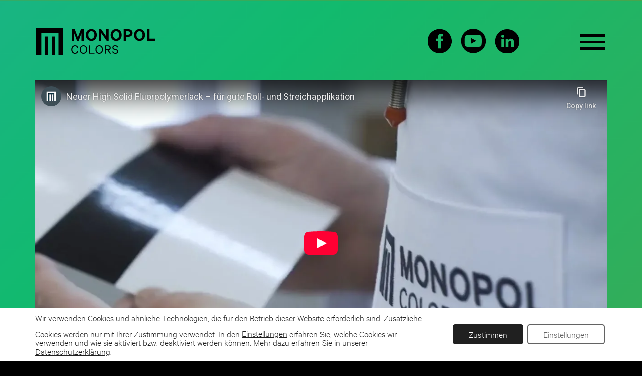

--- FILE ---
content_type: text/html; charset=UTF-8
request_url: https://www.monopol-colors.ch/de/neuer-high-solid-fluorpolymerlack/
body_size: 31082
content:
<!DOCTYPE html>
<html lang="de-DE" class="no-js">
  <head>
    <meta charset="utf-8" />
    <meta name="viewport" content="width=device-width, initial-scale=1.0, maximum-scale=1.0">
    <meta http-equiv="X-UA-Compatible" content="IE=edge">
    <meta name="format-detection" content="telephone=no">
    <link rel="apple-touch-icon" sizes="180x180" href="/apple-touch-icon.png">
    <link rel="icon" type="image/png" sizes="32x32" href="/favicon-32x32.png">
    <link rel="icon" type="image/png" sizes="16x16" href="/favicon-16x16.png">
    <link rel="manifest" href="/site.webmanifest">
    <link rel="mask-icon" href="/safari-pinned-tab.svg" color="#000000">
    <meta name="msapplication-TileColor" content="#ffffff">
    <meta name="theme-color" content="#FFFFFF">
    <!-- <meta name="theme-color" content="#000000"> -->
    <link data-minify="1" rel="stylesheet" href="https://www.monopol-colors.ch/wp-content/cache/min/1/wp-content/themes/SCHMUCKI_child/style.css?ver=1765344554">
    <title>Story: Neuer High Solid Fluorpolymerlack | Monopol Colors</title>
<link crossorigin data-rocket-preconnect href="https://www.youtube-nocookie.com" rel="preconnect">
    <style>
      #pageloader{
        position: fixed;
        top: 0;
        left: 0;
        right: 0;
        bottom: 0;
        background: black;
        z-index: 99998;
        width:100%;
        height:100%;
      }
    </style>
    <noscript>
        <style>
            #pageloader{
              display:none !important;
            }
        </style>
    </noscript>
    
          <!-- <script>
        !function(e){var n=!1;if("function"==typeof define&&define.amd&&(define(e),n=!0),"object"==typeof exports&&(module.exports=e(),n=!0),!n){var o=window.Cookies,t=window.Cookies=e();t.noConflict=function(){return window.Cookies=o,t}}}(function(){function g(){for(var e=0,n={};e<arguments.length;e++){var o=arguments[e];for(var t in o)n[t]=o[t]}return n}return function e(l){function C(e,n,o){var t;if("undefined"!=typeof document){if(1<arguments.length){if("number"==typeof(o=g({path:"/"},C.defaults,o)).expires){var r=new Date;r.setMilliseconds(r.getMilliseconds()+864e5*o.expires),o.expires=r}o.expires=o.expires?o.expires.toUTCString():"";try{t=JSON.stringify(n),/^[\{\[]/.test(t)&&(n=t)}catch(e){}n=l.write?l.write(n,e):encodeURIComponent(String(n)).replace(/%(23|24|26|2B|3A|3C|3E|3D|2F|3F|40|5B|5D|5E|60|7B|7D|7C)/g,decodeURIComponent),e=(e=(e=encodeURIComponent(String(e))).replace(/%(23|24|26|2B|5E|60|7C)/g,decodeURIComponent)).replace(/[\(\)]/g,escape);var i="";for(var c in o)o[c]&&(i+="; "+c,!0!==o[c]&&(i+="="+o[c]));return document.cookie=e+"="+n+i}e||(t={});for(var a=document.cookie?document.cookie.split("; "):[],s=/(%[0-9A-Z]{2})+/g,f=0;f<a.length;f++){var p=a[f].split("="),d=p.slice(1).join("=");this.json||'"'!==d.charAt(0)||(d=d.slice(1,-1));try{var u=p[0].replace(s,decodeURIComponent);if(d=l.read?l.read(d,u):l(d,u)||d.replace(s,decodeURIComponent),this.json)try{d=JSON.parse(d)}catch(e){}if(e===u){t=d;break}e||(t[u]=d)}catch(e){}}return t}}return(C.set=C).get=function(e){return C.call(C,e)},C.getJSON=function(){return C.apply({json:!0},[].slice.call(arguments))},C.defaults={},C.remove=function(e,n){C(e,"",g(n,{expires:-1}))},C.withConverter=e,C}(function(){})});

        var tracking=Cookies.get("tracking");null==tracking&&(Cookies.set("tracking","enabled",{expires:1e3}),tracking=Cookies.get("tracking"));
        
        if(tracking == "enabled"){ 
          (function(i,s,o,g,r,a,m){i['GoogleAnalyticsObject']=r;i[r]=i[r]||function(){
          (i[r].q=i[r].q||[]).push(arguments)},i[r].l=1*new Date();a=s.createElement(o),
          m=s.getElementsByTagName(o)[0];a.async=1;a.src=g;m.parentNode.insertBefore(a,m)
          })(window,document,'script','https://www.google-analytics.com/analytics.js','ga');
          ga('create', 'UA-43453827-1', 'auto');
          ga('set', 'anonymizeIp', true);
          ga('send', 'pageview');

          (function(w,d,s,l,i){w[l]=w[l]||[];w[l].push({'gtm.start':
          new Date().getTime(),event:'gtm.js'});var f=d.getElementsByTagName(s)[0],
          j=d.createElement(s),dl=l!='dataLayer'?'&l='+l:'';j.async=true;j.src=
          'https://www.googletagmanager.com/gtm.js?id='+i+dl;f.parentNode.insertBefore(j,f);
          })(window,document,'script','dataLayer','GTM-PXSZ4KS');

          !function(f,b,e,v,n,t,s)
          {if(f.fbq)return;n=f.fbq=function(){n.callMethod?n.callMethod.apply(n,arguments):n.queue.push(arguments)};if(!f._fbq)f._fbq=n;n.push=n;n.loaded=!0;n.version='2.0';n.queue=[];t=b.createElement(e);t.async=!0;t.src=v;s=b.getElementsByTagName(e)[0];
          s.parentNode.insertBefore(t,s)}(window,document,'script',
          'https://connect.facebook.net/en_US/fbevents.js');
          fbq('init', '451355722081216'); 
          fbq('track', 'PageView');
        }
      </script> -->
        <meta name='robots' content='index, follow, max-image-preview:large, max-snippet:-1, max-video-preview:-1' />
	<style>img:is([sizes="auto" i], [sizes^="auto," i]) { contain-intrinsic-size: 3000px 1500px }</style>
	<link rel="alternate" hreflang="de" href="https://www.monopol-colors.ch/de/neuer-high-solid-fluorpolymerlack/" />
<link rel="alternate" hreflang="en" href="https://www.monopol-colors.ch/en/new-high-solid-fluoropolymer-paint/" />
<link rel="alternate" hreflang="fr" href="https://www.monopol-colors.ch/fr/nouveau-revtement-fluoropolymre-high-solid/" />
<link rel="alternate" hreflang="x-default" href="https://www.monopol-colors.ch/de/neuer-high-solid-fluorpolymerlack/" />

	<!-- This site is optimized with the Yoast SEO plugin v25.6 - https://yoast.com/wordpress/plugins/seo/ -->
	<meta name="description" content="Die Sonne brennt, der Untergrund erhitzt sich. Unter diesen Umständen ist es schwierig, einen Lack vor Ort am Objekt zu applizieren." />
	<link rel="canonical" href="https://www.monopol-colors.ch/de/neuer-high-solid-fluorpolymerlack/" />
	<meta property="og:locale" content="de_DE" />
	<meta property="og:type" content="article" />
	<meta property="og:title" content="Story: Neuer High Solid Fluorpolymerlack | Monopol Colors" />
	<meta property="og:description" content="Die Sonne brennt, der Untergrund erhitzt sich. Unter diesen Umständen ist es schwierig, einen Lack vor Ort am Objekt zu applizieren." />
	<meta property="og:url" content="https://www.monopol-colors.ch/de/neuer-high-solid-fluorpolymerlack/" />
	<meta property="og:site_name" content="Monopol Colors" />
	<meta property="article:published_time" content="2018-08-29T05:17:52+00:00" />
	<meta property="article:modified_time" content="2019-04-15T07:23:26+00:00" />
	<meta name="author" content="stanin" />
	<meta name="twitter:card" content="summary_large_image" />
	<meta name="twitter:label1" content="Verfasst von" />
	<meta name="twitter:data1" content="stanin" />
	<script type="application/ld+json" class="yoast-schema-graph">{"@context":"https://schema.org","@graph":[{"@type":"WebPage","@id":"https://www.monopol-colors.ch/de/neuer-high-solid-fluorpolymerlack/","url":"https://www.monopol-colors.ch/de/neuer-high-solid-fluorpolymerlack/","name":"Story: Neuer High Solid Fluorpolymerlack | Monopol Colors","isPartOf":{"@id":"https://www.monopol-colors.ch/de/#website"},"datePublished":"2018-08-29T05:17:52+00:00","dateModified":"2019-04-15T07:23:26+00:00","author":{"@id":"https://www.monopol-colors.ch/de/#/schema/person/21b600f4b8975b450d78ada9bc2d79e5"},"description":"Die Sonne brennt, der Untergrund erhitzt sich. Unter diesen Umständen ist es schwierig, einen Lack vor Ort am Objekt zu applizieren.","breadcrumb":{"@id":"https://www.monopol-colors.ch/de/neuer-high-solid-fluorpolymerlack/#breadcrumb"},"inLanguage":"de","potentialAction":[{"@type":"ReadAction","target":["https://www.monopol-colors.ch/de/neuer-high-solid-fluorpolymerlack/"]}]},{"@type":"BreadcrumbList","@id":"https://www.monopol-colors.ch/de/neuer-high-solid-fluorpolymerlack/#breadcrumb","itemListElement":[{"@type":"ListItem","position":1,"name":"Home","item":"https://www.monopol-colors.ch/de/"},{"@type":"ListItem","position":2,"name":"Neuer High Solid Fluorpolymerlack"}]},{"@type":"WebSite","@id":"https://www.monopol-colors.ch/de/#website","url":"https://www.monopol-colors.ch/de/","name":"Monopol Colors","description":"","potentialAction":[{"@type":"SearchAction","target":{"@type":"EntryPoint","urlTemplate":"https://www.monopol-colors.ch/de/?s={search_term_string}"},"query-input":{"@type":"PropertyValueSpecification","valueRequired":true,"valueName":"search_term_string"}}],"inLanguage":"de"},{"@type":"Person","@id":"https://www.monopol-colors.ch/de/#/schema/person/21b600f4b8975b450d78ada9bc2d79e5","name":"stanin","image":{"@type":"ImageObject","inLanguage":"de","@id":"https://www.monopol-colors.ch/de/#/schema/person/image/","url":"https://secure.gravatar.com/avatar/6bcb83a699e035562d8ba96416ad09ec9f2280cf4e1619c7fcc2c83e2c77dbb6?s=96&d=mm&r=g","contentUrl":"https://secure.gravatar.com/avatar/6bcb83a699e035562d8ba96416ad09ec9f2280cf4e1619c7fcc2c83e2c77dbb6?s=96&d=mm&r=g","caption":"stanin"}}]}</script>
	<!-- / Yoast SEO plugin. -->



<style id='wp-emoji-styles-inline-css' type='text/css'>

	img.wp-smiley, img.emoji {
		display: inline !important;
		border: none !important;
		box-shadow: none !important;
		height: 1em !important;
		width: 1em !important;
		margin: 0 0.07em !important;
		vertical-align: -0.1em !important;
		background: none !important;
		padding: 0 !important;
	}
</style>
<link rel='stylesheet' id='wp-block-library-css' href='https://www.monopol-colors.ch/wp-includes/css/dist/block-library/style.min.css?ver=6.8.3' type='text/css' media='all' />
<style id='classic-theme-styles-inline-css' type='text/css'>
/*! This file is auto-generated */
.wp-block-button__link{color:#fff;background-color:#32373c;border-radius:9999px;box-shadow:none;text-decoration:none;padding:calc(.667em + 2px) calc(1.333em + 2px);font-size:1.125em}.wp-block-file__button{background:#32373c;color:#fff;text-decoration:none}
</style>
<style id='global-styles-inline-css' type='text/css'>
:root{--wp--preset--aspect-ratio--square: 1;--wp--preset--aspect-ratio--4-3: 4/3;--wp--preset--aspect-ratio--3-4: 3/4;--wp--preset--aspect-ratio--3-2: 3/2;--wp--preset--aspect-ratio--2-3: 2/3;--wp--preset--aspect-ratio--16-9: 16/9;--wp--preset--aspect-ratio--9-16: 9/16;--wp--preset--color--black: #000000;--wp--preset--color--cyan-bluish-gray: #abb8c3;--wp--preset--color--white: #ffffff;--wp--preset--color--pale-pink: #f78da7;--wp--preset--color--vivid-red: #cf2e2e;--wp--preset--color--luminous-vivid-orange: #ff6900;--wp--preset--color--luminous-vivid-amber: #fcb900;--wp--preset--color--light-green-cyan: #7bdcb5;--wp--preset--color--vivid-green-cyan: #00d084;--wp--preset--color--pale-cyan-blue: #8ed1fc;--wp--preset--color--vivid-cyan-blue: #0693e3;--wp--preset--color--vivid-purple: #9b51e0;--wp--preset--gradient--vivid-cyan-blue-to-vivid-purple: linear-gradient(135deg,rgba(6,147,227,1) 0%,rgb(155,81,224) 100%);--wp--preset--gradient--light-green-cyan-to-vivid-green-cyan: linear-gradient(135deg,rgb(122,220,180) 0%,rgb(0,208,130) 100%);--wp--preset--gradient--luminous-vivid-amber-to-luminous-vivid-orange: linear-gradient(135deg,rgba(252,185,0,1) 0%,rgba(255,105,0,1) 100%);--wp--preset--gradient--luminous-vivid-orange-to-vivid-red: linear-gradient(135deg,rgba(255,105,0,1) 0%,rgb(207,46,46) 100%);--wp--preset--gradient--very-light-gray-to-cyan-bluish-gray: linear-gradient(135deg,rgb(238,238,238) 0%,rgb(169,184,195) 100%);--wp--preset--gradient--cool-to-warm-spectrum: linear-gradient(135deg,rgb(74,234,220) 0%,rgb(151,120,209) 20%,rgb(207,42,186) 40%,rgb(238,44,130) 60%,rgb(251,105,98) 80%,rgb(254,248,76) 100%);--wp--preset--gradient--blush-light-purple: linear-gradient(135deg,rgb(255,206,236) 0%,rgb(152,150,240) 100%);--wp--preset--gradient--blush-bordeaux: linear-gradient(135deg,rgb(254,205,165) 0%,rgb(254,45,45) 50%,rgb(107,0,62) 100%);--wp--preset--gradient--luminous-dusk: linear-gradient(135deg,rgb(255,203,112) 0%,rgb(199,81,192) 50%,rgb(65,88,208) 100%);--wp--preset--gradient--pale-ocean: linear-gradient(135deg,rgb(255,245,203) 0%,rgb(182,227,212) 50%,rgb(51,167,181) 100%);--wp--preset--gradient--electric-grass: linear-gradient(135deg,rgb(202,248,128) 0%,rgb(113,206,126) 100%);--wp--preset--gradient--midnight: linear-gradient(135deg,rgb(2,3,129) 0%,rgb(40,116,252) 100%);--wp--preset--font-size--small: 13px;--wp--preset--font-size--medium: 20px;--wp--preset--font-size--large: 36px;--wp--preset--font-size--x-large: 42px;--wp--preset--spacing--20: 0.44rem;--wp--preset--spacing--30: 0.67rem;--wp--preset--spacing--40: 1rem;--wp--preset--spacing--50: 1.5rem;--wp--preset--spacing--60: 2.25rem;--wp--preset--spacing--70: 3.38rem;--wp--preset--spacing--80: 5.06rem;--wp--preset--shadow--natural: 6px 6px 9px rgba(0, 0, 0, 0.2);--wp--preset--shadow--deep: 12px 12px 50px rgba(0, 0, 0, 0.4);--wp--preset--shadow--sharp: 6px 6px 0px rgba(0, 0, 0, 0.2);--wp--preset--shadow--outlined: 6px 6px 0px -3px rgba(255, 255, 255, 1), 6px 6px rgba(0, 0, 0, 1);--wp--preset--shadow--crisp: 6px 6px 0px rgba(0, 0, 0, 1);}:where(.is-layout-flex){gap: 0.5em;}:where(.is-layout-grid){gap: 0.5em;}body .is-layout-flex{display: flex;}.is-layout-flex{flex-wrap: wrap;align-items: center;}.is-layout-flex > :is(*, div){margin: 0;}body .is-layout-grid{display: grid;}.is-layout-grid > :is(*, div){margin: 0;}:where(.wp-block-columns.is-layout-flex){gap: 2em;}:where(.wp-block-columns.is-layout-grid){gap: 2em;}:where(.wp-block-post-template.is-layout-flex){gap: 1.25em;}:where(.wp-block-post-template.is-layout-grid){gap: 1.25em;}.has-black-color{color: var(--wp--preset--color--black) !important;}.has-cyan-bluish-gray-color{color: var(--wp--preset--color--cyan-bluish-gray) !important;}.has-white-color{color: var(--wp--preset--color--white) !important;}.has-pale-pink-color{color: var(--wp--preset--color--pale-pink) !important;}.has-vivid-red-color{color: var(--wp--preset--color--vivid-red) !important;}.has-luminous-vivid-orange-color{color: var(--wp--preset--color--luminous-vivid-orange) !important;}.has-luminous-vivid-amber-color{color: var(--wp--preset--color--luminous-vivid-amber) !important;}.has-light-green-cyan-color{color: var(--wp--preset--color--light-green-cyan) !important;}.has-vivid-green-cyan-color{color: var(--wp--preset--color--vivid-green-cyan) !important;}.has-pale-cyan-blue-color{color: var(--wp--preset--color--pale-cyan-blue) !important;}.has-vivid-cyan-blue-color{color: var(--wp--preset--color--vivid-cyan-blue) !important;}.has-vivid-purple-color{color: var(--wp--preset--color--vivid-purple) !important;}.has-black-background-color{background-color: var(--wp--preset--color--black) !important;}.has-cyan-bluish-gray-background-color{background-color: var(--wp--preset--color--cyan-bluish-gray) !important;}.has-white-background-color{background-color: var(--wp--preset--color--white) !important;}.has-pale-pink-background-color{background-color: var(--wp--preset--color--pale-pink) !important;}.has-vivid-red-background-color{background-color: var(--wp--preset--color--vivid-red) !important;}.has-luminous-vivid-orange-background-color{background-color: var(--wp--preset--color--luminous-vivid-orange) !important;}.has-luminous-vivid-amber-background-color{background-color: var(--wp--preset--color--luminous-vivid-amber) !important;}.has-light-green-cyan-background-color{background-color: var(--wp--preset--color--light-green-cyan) !important;}.has-vivid-green-cyan-background-color{background-color: var(--wp--preset--color--vivid-green-cyan) !important;}.has-pale-cyan-blue-background-color{background-color: var(--wp--preset--color--pale-cyan-blue) !important;}.has-vivid-cyan-blue-background-color{background-color: var(--wp--preset--color--vivid-cyan-blue) !important;}.has-vivid-purple-background-color{background-color: var(--wp--preset--color--vivid-purple) !important;}.has-black-border-color{border-color: var(--wp--preset--color--black) !important;}.has-cyan-bluish-gray-border-color{border-color: var(--wp--preset--color--cyan-bluish-gray) !important;}.has-white-border-color{border-color: var(--wp--preset--color--white) !important;}.has-pale-pink-border-color{border-color: var(--wp--preset--color--pale-pink) !important;}.has-vivid-red-border-color{border-color: var(--wp--preset--color--vivid-red) !important;}.has-luminous-vivid-orange-border-color{border-color: var(--wp--preset--color--luminous-vivid-orange) !important;}.has-luminous-vivid-amber-border-color{border-color: var(--wp--preset--color--luminous-vivid-amber) !important;}.has-light-green-cyan-border-color{border-color: var(--wp--preset--color--light-green-cyan) !important;}.has-vivid-green-cyan-border-color{border-color: var(--wp--preset--color--vivid-green-cyan) !important;}.has-pale-cyan-blue-border-color{border-color: var(--wp--preset--color--pale-cyan-blue) !important;}.has-vivid-cyan-blue-border-color{border-color: var(--wp--preset--color--vivid-cyan-blue) !important;}.has-vivid-purple-border-color{border-color: var(--wp--preset--color--vivid-purple) !important;}.has-vivid-cyan-blue-to-vivid-purple-gradient-background{background: var(--wp--preset--gradient--vivid-cyan-blue-to-vivid-purple) !important;}.has-light-green-cyan-to-vivid-green-cyan-gradient-background{background: var(--wp--preset--gradient--light-green-cyan-to-vivid-green-cyan) !important;}.has-luminous-vivid-amber-to-luminous-vivid-orange-gradient-background{background: var(--wp--preset--gradient--luminous-vivid-amber-to-luminous-vivid-orange) !important;}.has-luminous-vivid-orange-to-vivid-red-gradient-background{background: var(--wp--preset--gradient--luminous-vivid-orange-to-vivid-red) !important;}.has-very-light-gray-to-cyan-bluish-gray-gradient-background{background: var(--wp--preset--gradient--very-light-gray-to-cyan-bluish-gray) !important;}.has-cool-to-warm-spectrum-gradient-background{background: var(--wp--preset--gradient--cool-to-warm-spectrum) !important;}.has-blush-light-purple-gradient-background{background: var(--wp--preset--gradient--blush-light-purple) !important;}.has-blush-bordeaux-gradient-background{background: var(--wp--preset--gradient--blush-bordeaux) !important;}.has-luminous-dusk-gradient-background{background: var(--wp--preset--gradient--luminous-dusk) !important;}.has-pale-ocean-gradient-background{background: var(--wp--preset--gradient--pale-ocean) !important;}.has-electric-grass-gradient-background{background: var(--wp--preset--gradient--electric-grass) !important;}.has-midnight-gradient-background{background: var(--wp--preset--gradient--midnight) !important;}.has-small-font-size{font-size: var(--wp--preset--font-size--small) !important;}.has-medium-font-size{font-size: var(--wp--preset--font-size--medium) !important;}.has-large-font-size{font-size: var(--wp--preset--font-size--large) !important;}.has-x-large-font-size{font-size: var(--wp--preset--font-size--x-large) !important;}
:where(.wp-block-post-template.is-layout-flex){gap: 1.25em;}:where(.wp-block-post-template.is-layout-grid){gap: 1.25em;}
:where(.wp-block-columns.is-layout-flex){gap: 2em;}:where(.wp-block-columns.is-layout-grid){gap: 2em;}
:root :where(.wp-block-pullquote){font-size: 1.5em;line-height: 1.6;}
</style>
<link data-minify="1" rel='stylesheet' id='quform-css' href='https://www.monopol-colors.ch/wp-content/cache/min/1/wp-content/plugins/quform/cache/quform.css?ver=1765344554' type='text/css' media='all' />
<link data-minify="1" rel='stylesheet' id='js_composer_front-css' href='https://www.monopol-colors.ch/wp-content/cache/min/1/wp-content/plugins/js_composer/assets/css/js_composer.min.css?ver=1765344554' type='text/css' media='all' />
<link data-minify="1" rel='stylesheet' id='moove_gdpr_frontend-css' href='https://www.monopol-colors.ch/wp-content/cache/min/1/wp-content/plugins/gdpr-cookie-compliance/dist/styles/gdpr-main-nf.css?ver=1765344554' type='text/css' media='all' />
<style id='moove_gdpr_frontend-inline-css' type='text/css'>
				#moove_gdpr_cookie_modal .moove-gdpr-modal-content .moove-gdpr-tab-main h3.tab-title, 
				#moove_gdpr_cookie_modal .moove-gdpr-modal-content .moove-gdpr-tab-main span.tab-title,
				#moove_gdpr_cookie_modal .moove-gdpr-modal-content .moove-gdpr-modal-left-content #moove-gdpr-menu li a, 
				#moove_gdpr_cookie_modal .moove-gdpr-modal-content .moove-gdpr-modal-left-content #moove-gdpr-menu li button,
				#moove_gdpr_cookie_modal .moove-gdpr-modal-content .moove-gdpr-modal-left-content .moove-gdpr-branding-cnt a,
				#moove_gdpr_cookie_modal .moove-gdpr-modal-content .moove-gdpr-modal-footer-content .moove-gdpr-button-holder a.mgbutton, 
				#moove_gdpr_cookie_modal .moove-gdpr-modal-content .moove-gdpr-modal-footer-content .moove-gdpr-button-holder button.mgbutton,
				#moove_gdpr_cookie_modal .cookie-switch .cookie-slider:after, 
				#moove_gdpr_cookie_modal .cookie-switch .slider:after, 
				#moove_gdpr_cookie_modal .switch .cookie-slider:after, 
				#moove_gdpr_cookie_modal .switch .slider:after,
				#moove_gdpr_cookie_info_bar .moove-gdpr-info-bar-container .moove-gdpr-info-bar-content p, 
				#moove_gdpr_cookie_info_bar .moove-gdpr-info-bar-container .moove-gdpr-info-bar-content p a,
				#moove_gdpr_cookie_info_bar .moove-gdpr-info-bar-container .moove-gdpr-info-bar-content a.mgbutton, 
				#moove_gdpr_cookie_info_bar .moove-gdpr-info-bar-container .moove-gdpr-info-bar-content button.mgbutton,
				#moove_gdpr_cookie_modal .moove-gdpr-modal-content .moove-gdpr-tab-main .moove-gdpr-tab-main-content h1, 
				#moove_gdpr_cookie_modal .moove-gdpr-modal-content .moove-gdpr-tab-main .moove-gdpr-tab-main-content h2, 
				#moove_gdpr_cookie_modal .moove-gdpr-modal-content .moove-gdpr-tab-main .moove-gdpr-tab-main-content h3, 
				#moove_gdpr_cookie_modal .moove-gdpr-modal-content .moove-gdpr-tab-main .moove-gdpr-tab-main-content h4, 
				#moove_gdpr_cookie_modal .moove-gdpr-modal-content .moove-gdpr-tab-main .moove-gdpr-tab-main-content h5, 
				#moove_gdpr_cookie_modal .moove-gdpr-modal-content .moove-gdpr-tab-main .moove-gdpr-tab-main-content h6,
				#moove_gdpr_cookie_modal .moove-gdpr-modal-content.moove_gdpr_modal_theme_v2 .moove-gdpr-modal-title .tab-title,
				#moove_gdpr_cookie_modal .moove-gdpr-modal-content.moove_gdpr_modal_theme_v2 .moove-gdpr-tab-main h3.tab-title, 
				#moove_gdpr_cookie_modal .moove-gdpr-modal-content.moove_gdpr_modal_theme_v2 .moove-gdpr-tab-main span.tab-title,
				#moove_gdpr_cookie_modal .moove-gdpr-modal-content.moove_gdpr_modal_theme_v2 .moove-gdpr-branding-cnt a {
				 	font-weight: inherit				}
			#moove_gdpr_cookie_modal,#moove_gdpr_cookie_info_bar,.gdpr_cookie_settings_shortcode_content{font-family:inherit}#moove_gdpr_save_popup_settings_button{background-color:#373737;color:#fff}#moove_gdpr_save_popup_settings_button:hover{background-color:#000}#moove_gdpr_cookie_info_bar .moove-gdpr-info-bar-container .moove-gdpr-info-bar-content a.mgbutton,#moove_gdpr_cookie_info_bar .moove-gdpr-info-bar-container .moove-gdpr-info-bar-content button.mgbutton{background-color:#0c4da2}#moove_gdpr_cookie_modal .moove-gdpr-modal-content .moove-gdpr-modal-footer-content .moove-gdpr-button-holder a.mgbutton,#moove_gdpr_cookie_modal .moove-gdpr-modal-content .moove-gdpr-modal-footer-content .moove-gdpr-button-holder button.mgbutton,.gdpr_cookie_settings_shortcode_content .gdpr-shr-button.button-green{background-color:#0c4da2;border-color:#0c4da2}#moove_gdpr_cookie_modal .moove-gdpr-modal-content .moove-gdpr-modal-footer-content .moove-gdpr-button-holder a.mgbutton:hover,#moove_gdpr_cookie_modal .moove-gdpr-modal-content .moove-gdpr-modal-footer-content .moove-gdpr-button-holder button.mgbutton:hover,.gdpr_cookie_settings_shortcode_content .gdpr-shr-button.button-green:hover{background-color:#fff;color:#0c4da2}#moove_gdpr_cookie_modal .moove-gdpr-modal-content .moove-gdpr-modal-close i,#moove_gdpr_cookie_modal .moove-gdpr-modal-content .moove-gdpr-modal-close span.gdpr-icon{background-color:#0c4da2;border:1px solid #0c4da2}#moove_gdpr_cookie_info_bar span.change-settings-button.focus-g,#moove_gdpr_cookie_info_bar span.change-settings-button:focus,#moove_gdpr_cookie_info_bar button.change-settings-button.focus-g,#moove_gdpr_cookie_info_bar button.change-settings-button:focus{-webkit-box-shadow:0 0 1px 3px #0c4da2;-moz-box-shadow:0 0 1px 3px #0c4da2;box-shadow:0 0 1px 3px #0c4da2}#moove_gdpr_cookie_modal .moove-gdpr-modal-content .moove-gdpr-modal-close i:hover,#moove_gdpr_cookie_modal .moove-gdpr-modal-content .moove-gdpr-modal-close span.gdpr-icon:hover,#moove_gdpr_cookie_info_bar span[data-href]>u.change-settings-button{color:#0c4da2}#moove_gdpr_cookie_modal .moove-gdpr-modal-content .moove-gdpr-modal-left-content #moove-gdpr-menu li.menu-item-selected a span.gdpr-icon,#moove_gdpr_cookie_modal .moove-gdpr-modal-content .moove-gdpr-modal-left-content #moove-gdpr-menu li.menu-item-selected button span.gdpr-icon{color:inherit}#moove_gdpr_cookie_modal .moove-gdpr-modal-content .moove-gdpr-modal-left-content #moove-gdpr-menu li a span.gdpr-icon,#moove_gdpr_cookie_modal .moove-gdpr-modal-content .moove-gdpr-modal-left-content #moove-gdpr-menu li button span.gdpr-icon{color:inherit}#moove_gdpr_cookie_modal .gdpr-acc-link{line-height:0;font-size:0;color:transparent;position:absolute}#moove_gdpr_cookie_modal .moove-gdpr-modal-content .moove-gdpr-modal-close:hover i,#moove_gdpr_cookie_modal .moove-gdpr-modal-content .moove-gdpr-modal-left-content #moove-gdpr-menu li a,#moove_gdpr_cookie_modal .moove-gdpr-modal-content .moove-gdpr-modal-left-content #moove-gdpr-menu li button,#moove_gdpr_cookie_modal .moove-gdpr-modal-content .moove-gdpr-modal-left-content #moove-gdpr-menu li button i,#moove_gdpr_cookie_modal .moove-gdpr-modal-content .moove-gdpr-modal-left-content #moove-gdpr-menu li a i,#moove_gdpr_cookie_modal .moove-gdpr-modal-content .moove-gdpr-tab-main .moove-gdpr-tab-main-content a:hover,#moove_gdpr_cookie_info_bar.moove-gdpr-dark-scheme .moove-gdpr-info-bar-container .moove-gdpr-info-bar-content a.mgbutton:hover,#moove_gdpr_cookie_info_bar.moove-gdpr-dark-scheme .moove-gdpr-info-bar-container .moove-gdpr-info-bar-content button.mgbutton:hover,#moove_gdpr_cookie_info_bar.moove-gdpr-dark-scheme .moove-gdpr-info-bar-container .moove-gdpr-info-bar-content a:hover,#moove_gdpr_cookie_info_bar.moove-gdpr-dark-scheme .moove-gdpr-info-bar-container .moove-gdpr-info-bar-content button:hover,#moove_gdpr_cookie_info_bar.moove-gdpr-dark-scheme .moove-gdpr-info-bar-container .moove-gdpr-info-bar-content span.change-settings-button:hover,#moove_gdpr_cookie_info_bar.moove-gdpr-dark-scheme .moove-gdpr-info-bar-container .moove-gdpr-info-bar-content button.change-settings-button:hover,#moove_gdpr_cookie_info_bar.moove-gdpr-dark-scheme .moove-gdpr-info-bar-container .moove-gdpr-info-bar-content u.change-settings-button:hover,#moove_gdpr_cookie_info_bar span[data-href]>u.change-settings-button,#moove_gdpr_cookie_info_bar.moove-gdpr-dark-scheme .moove-gdpr-info-bar-container .moove-gdpr-info-bar-content a.mgbutton.focus-g,#moove_gdpr_cookie_info_bar.moove-gdpr-dark-scheme .moove-gdpr-info-bar-container .moove-gdpr-info-bar-content button.mgbutton.focus-g,#moove_gdpr_cookie_info_bar.moove-gdpr-dark-scheme .moove-gdpr-info-bar-container .moove-gdpr-info-bar-content a.focus-g,#moove_gdpr_cookie_info_bar.moove-gdpr-dark-scheme .moove-gdpr-info-bar-container .moove-gdpr-info-bar-content button.focus-g,#moove_gdpr_cookie_info_bar.moove-gdpr-dark-scheme .moove-gdpr-info-bar-container .moove-gdpr-info-bar-content a.mgbutton:focus,#moove_gdpr_cookie_info_bar.moove-gdpr-dark-scheme .moove-gdpr-info-bar-container .moove-gdpr-info-bar-content button.mgbutton:focus,#moove_gdpr_cookie_info_bar.moove-gdpr-dark-scheme .moove-gdpr-info-bar-container .moove-gdpr-info-bar-content a:focus,#moove_gdpr_cookie_info_bar.moove-gdpr-dark-scheme .moove-gdpr-info-bar-container .moove-gdpr-info-bar-content button:focus,#moove_gdpr_cookie_info_bar.moove-gdpr-dark-scheme .moove-gdpr-info-bar-container .moove-gdpr-info-bar-content span.change-settings-button.focus-g,span.change-settings-button:focus,button.change-settings-button.focus-g,button.change-settings-button:focus,#moove_gdpr_cookie_info_bar.moove-gdpr-dark-scheme .moove-gdpr-info-bar-container .moove-gdpr-info-bar-content u.change-settings-button.focus-g,#moove_gdpr_cookie_info_bar.moove-gdpr-dark-scheme .moove-gdpr-info-bar-container .moove-gdpr-info-bar-content u.change-settings-button:focus{color:#0c4da2}#moove_gdpr_cookie_modal .moove-gdpr-branding.focus-g span,#moove_gdpr_cookie_modal .moove-gdpr-modal-content .moove-gdpr-tab-main a.focus-g{color:#0c4da2}#moove_gdpr_cookie_modal.gdpr_lightbox-hide{display:none}#moove_gdpr_cookie_info_bar .moove-gdpr-info-bar-container .moove-gdpr-info-bar-content a.mgbutton,#moove_gdpr_cookie_info_bar .moove-gdpr-info-bar-container .moove-gdpr-info-bar-content button.mgbutton,#moove_gdpr_cookie_modal .moove-gdpr-modal-content .moove-gdpr-modal-footer-content .moove-gdpr-button-holder a.mgbutton,#moove_gdpr_cookie_modal .moove-gdpr-modal-content .moove-gdpr-modal-footer-content .moove-gdpr-button-holder button.mgbutton,.gdpr-shr-button,#moove_gdpr_cookie_info_bar .moove-gdpr-infobar-close-btn{border-radius:0}
</style>


<link rel="https://api.w.org/" href="https://www.monopol-colors.ch/de/wp-json/" /><link rel="alternate" title="JSON" type="application/json" href="https://www.monopol-colors.ch/de/wp-json/wp/v2/posts/466" /><link rel="EditURI" type="application/rsd+xml" title="RSD" href="https://www.monopol-colors.ch/xmlrpc.php?rsd" />
<meta name="generator" content="WordPress 6.8.3" />
<link rel='shortlink' href='https://www.monopol-colors.ch/de/?p=466' />
<link rel="alternate" title="oEmbed (JSON)" type="application/json+oembed" href="https://www.monopol-colors.ch/de/wp-json/oembed/1.0/embed?url=https%3A%2F%2Fwww.monopol-colors.ch%2Fde%2Fneuer-high-solid-fluorpolymerlack%2F" />
<link rel="alternate" title="oEmbed (XML)" type="text/xml+oembed" href="https://www.monopol-colors.ch/de/wp-json/oembed/1.0/embed?url=https%3A%2F%2Fwww.monopol-colors.ch%2Fde%2Fneuer-high-solid-fluorpolymerlack%2F&#038;format=xml" />
<meta name="generator" content="WPML ver:4.7.6 stt:1,4,3;" />
<meta name="generator" content="Powered by WPBakery Page Builder - drag and drop page builder for WordPress."/>
<noscript><style> .wpb_animate_when_almost_visible { opacity: 1; }</style></noscript>  <meta name="generator" content="WP Rocket 3.19.2.1" data-wpr-features="wpr_minify_concatenate_js wpr_preconnect_external_domains wpr_minify_css wpr_desktop" /></head>
  <body class="wp-singular post-template-default single single-post postid-466 single-format-standard wp-theme-SCHMUCKI wp-child-theme-SCHMUCKI_child chrome osx wpb-js-composer js-comp-ver-8.5 vc_responsive">
  <!-- Google Tag Manager (noscript) -->
  <noscript><iframe src="https://www.googletagmanager.com/ns.html?id=GTM-PXSZ4KS"
  height="0" width="0" style="display:none;visibility:hidden"></iframe></noscript>
  <!-- End Google Tag Manager (noscript) -->
    <noscript>
      <img height="1" width="1" src="https://www.facebook.com/tr?id=451355722081216&ev=PageView&noscript=1"/>
      <div class="info-box">
        <div class="inside">
          <h3>Bitte aktivieren Sie Javascript</h3>
          <p>Um den vollen Funktionsumfang dieser Webseite zu erfahren, benötigen Sie JavaScript.<br>
          Eine Anleitung wie Sie JavaScript in Ihrem Browser einschalten, befindet sich <a href="http://www.enable-javascript.com/de/" target="_blank">hier</a>.</p>
        </div>
      </div>
    </noscript>
    <div  id="wrapper">    
    
      <div  id="pageloader"></div>
              <div  class="wrapper-bg" style="background: linear-gradient(-45deg, #8b8d26,#12ba6e,#4097f9,#b1d4d3);">
        

            <header >
        <div class="inside">
          <div class="logo">
            <a href="https://www.monopol-colors.ch/de/">
              <svg version="1.1" xmlns="http://www.w3.org/2000/svg" xmlns:xlink="http://www.w3.org/1999/xlink" x="0px" y="0px"
                   width="240px" height="57px" viewBox="0 0 253 60" enable-background="new 0 0 253 60" xml:space="preserve">
                <g>
                  <rect x="20" y="19.5" width="7" height="39"/>
                  <rect x="35" y="19.5" width="7" height="39"/>
                  <polygon points="2,58.5 13,58.5 13,12.5 49,12.5 49,58.5 59,58.5 59,1.5 2,1.5  "/>
                  <polygon points="97.526,28.385 102.347,28.385 102.347,4.172 96.372,4.172 89.879,21.248 83.347,4.172 77.295,4.172 77.295,28.385 
                    82.071,28.385 82.071,12.572 88.126,28.385 91.59,28.385 97.526,12.572  "/>
                  <path d="M118.207,3.779c-6.812,0-11.553,5.246-11.553,12.499c0,7.218,4.741,12.501,11.553,12.501
                    c6.811,0,11.592-5.283,11.592-12.501C129.799,9.025,125.018,3.779,118.207,3.779z M118.207,24.283
                    c-3.867,0-6.373-3.271-6.373-8.005c0-4.731,2.506-8.005,6.373-8.005c3.904,0,6.453,3.275,6.453,8.005
                    C124.66,21.012,122.111,24.283,118.207,24.283z"/>
                  <polygon points="139.046,12.258 150.598,28.385 154.617,28.385 154.617,4.172 149.721,4.172 149.721,19.473 138.925,4.172 
                    134.146,4.172 134.146,28.385 139.046,28.385   "/>
                  <path d="M170.48,3.779c-6.811,0-11.556,5.246-11.556,12.499c0,7.218,4.745,12.501,11.556,12.501
                    c6.813,0,11.594-5.283,11.594-12.501C182.074,9.025,177.293,3.779,170.48,3.779z M170.48,24.283c-3.863,0-6.375-3.271-6.375-8.005
                    c0-4.731,2.512-8.005,6.375-8.005c3.906,0,6.455,3.275,6.453,8.005C176.934,21.012,174.387,24.283,170.48,24.283z"/>
                  <path d="M196.379,4.174h-9.957v24.21h5.053v-8.399h4.904c5.176,0,8.604-2.757,8.604-7.885
                    C204.982,6.934,201.555,4.174,196.379,4.174z M196.061,15.688h-4.586V8.471h4.586c2.627,0,3.906,1.461,3.906,3.629
                    C199.967,14.19,198.689,15.688,196.061,15.688z"/>
                  <path d="M219.564,3.779c-6.812,0-11.553,5.246-11.553,12.499c0,7.218,4.741,12.501,11.553,12.501
                    c6.813,0,11.594-5.283,11.594-12.501C231.158,9.025,226.378,3.779,219.564,3.779z M219.564,24.283
                    c-3.859,0-6.371-3.271-6.371-8.005c0-4.731,2.512-8.005,6.371-8.005c3.906,0,6.455,3.275,6.455,8.005
                    C226.02,21.012,223.469,24.283,219.564,24.283z"/>
                  <polygon points="240.602,23.93 240.602,4.174 235.508,4.174 235.508,28.387 252,28.387 252,23.93  "/>
                  <path d="M83.956,39.914c2.432,0,3.89,1.338,4.606,3.359h2.23c-0.714-3.248-3.145-5.383-6.836-5.383c-4.435,0-7.87,3.561-7.869,9
                    c0,5.438,3.434,9,7.869,9c3.662,0,6.122-2.137,6.836-5.41h-2.23c-0.716,2.051-2.174,3.39-4.606,3.39
                    c-3.376,0-5.608-2.853-5.608-6.979C78.348,42.734,80.608,39.914,83.956,39.914z"/>
                  <path d="M101.631,37.891c-4.605,0-7.925,3.702-7.925,9c0,5.27,3.321,9,7.925,9c4.637,0,7.955-3.731,7.956-9
                    C109.586,41.593,106.268,37.891,101.631,37.891z M101.631,53.869c-3.377,0-5.666-2.878-5.666-6.979
                    c0-4.104,2.289-6.979,5.666-6.979c3.404,0,5.693,2.874,5.693,6.979C107.324,50.99,105.035,53.869,101.631,53.869z"/>
                  <polygon points="115.843,38.146 113.585,38.146 113.585,55.633 124.8,55.633 124.8,53.611 115.843,53.611  "/>
                  <path d="M134.84,37.891c-4.605,0-7.924,3.702-7.924,9c0,5.27,3.318,9,7.924,9c4.637,0,7.955-3.731,7.955-9
                    C142.795,41.593,139.477,37.891,134.84,37.891z M134.84,53.869c-3.375,0-5.664-2.878-5.664-6.979c0-4.104,2.289-6.979,5.664-6.979
                    c3.404,0,5.694,2.874,5.694,6.979C140.534,50.99,138.244,53.869,134.84,53.869z"/>
                  <path d="M159.068,43.214c0-3.302-2.229-5.067-5.75-5.067h-6.521v17.488h2.258v-7.406v-0.002h3.121l5.034,7.407h2.578l-5.185-7.491
                    C157.352,47.771,159.068,46.12,159.068,43.214z M149.055,46.32v-6.209h4.206c2.32,0,3.58,1.168,3.58,3.104
                    c0,1.938-1.26,3.105-3.58,3.105H149.055z"/>
                  <path d="M170.537,46.12l-3.004-0.771c-1.831-0.482-2.807-1.193-2.807-2.675c0-1.796,1.551-2.877,3.635-2.877
                    c2.322,0,3.635,1.14,4.177,2.705h2.264c-0.657-2.761-2.805-4.612-6.44-4.612c-3.315,0-5.774,1.992-5.774,4.955
                    c0,2.646,1.771,3.873,4.206,4.5l3.146,0.825c2.031,0.515,2.802,1.396,2.802,2.763c0,1.936-1.603,3.047-3.89,3.047
                    c-2.147,0-3.806-0.965-4.467-2.902v-0.001h-2.291c0.658,3.075,3.268,4.812,6.756,4.812c3.491,0,6.069-1.908,6.069-5.07
                    C174.919,48.343,173.342,46.831,170.537,46.12z"/>
                </g>
              </svg>
            </a>
          </div>

          <div class="social-container">
            <a href="https://www.facebook.com/monopolcolors" target="_blank" class="fb">Facebook</a>
            <a href="https://www.youtube.com/channel/UCR1W7C2QTpBRI-0Ds5NmZ0A" target="_blank" class="yt">Youtube</a>
            <a href="https://www.linkedin.com/company/monopol-colors/" target="_blank" class="linkedin">LinkedIn</a>
          </div>

            <div class="hamburger-menu" id="hamburger-9">
              <span class="line"></span>
              <span class="line"></span>
              <span class="line"></span>
            </div>

        </div> <!-- .inside -->
      </header>

      <div  class="fullscreen-nav">
        <div class="inside">
          
<div class="wpml-ls-statics-shortcode_actions wpml-ls wpml-ls-legacy-list-horizontal">
	<ul><li class="wpml-ls-slot-shortcode_actions wpml-ls-item wpml-ls-item-de wpml-ls-current-language wpml-ls-first-item wpml-ls-item-legacy-list-horizontal">
				<a href="https://www.monopol-colors.ch/de/neuer-high-solid-fluorpolymerlack/" class="wpml-ls-link">
                    <span class="wpml-ls-native">De</span></a>
			</li><li class="wpml-ls-slot-shortcode_actions wpml-ls-item wpml-ls-item-en wpml-ls-item-legacy-list-horizontal">
				<a href="https://www.monopol-colors.ch/en/new-high-solid-fluoropolymer-paint/" class="wpml-ls-link">
                    <span class="wpml-ls-native" lang="en">En</span></a>
			</li><li class="wpml-ls-slot-shortcode_actions wpml-ls-item wpml-ls-item-fr wpml-ls-last-item wpml-ls-item-legacy-list-horizontal">
				<a href="https://www.monopol-colors.ch/fr/nouveau-revtement-fluoropolymre-high-solid/" class="wpml-ls-link">
                    <span class="wpml-ls-native" lang="fr">Fr</span></a>
			</li></ul>
</div>
          <!--<div class="language-changer">
            <div class="languages">
              <span class="active">De</span>
              <span>Fr</span>
              <span>En</span>
            </div>
          </div>-->
          <ul id="menu-hauptnavigation" class="menu"><li id="menu-item-520" class="menu-item menu-item-type-post_type menu-item-object-page menu-item-520"><a href="https://www.monopol-colors.ch/de/produkte/">Produkte</a></li>
<li id="menu-item-523" class="menu-item menu-item-type-post_type menu-item-object-page menu-item-523"><a href="https://www.monopol-colors.ch/de/schweiz-monopol/">Schweiz</a></li>
<li id="menu-item-526" class="menu-item menu-item-type-post_type menu-item-object-page menu-item-526"><a href="https://www.monopol-colors.ch/de/kontakt/">Kontakt</a></li>
<li id="menu-item-525" class="menu-item menu-item-type-post_type menu-item-object-page menu-item-525"><a href="https://www.monopol-colors.ch/de/kompetenzen/">Kompetenzen</a></li>
<li id="menu-item-528" class="menu-item menu-item-type-post_type menu-item-object-page menu-item-528"><a href="https://www.monopol-colors.ch/de/indien/">Indien</a></li>
<li id="menu-item-2279" class="menu-item menu-item-type-post_type menu-item-object-page menu-item-2279"><a href="https://www.monopol-colors.ch/de/news/">News</a></li>
<li id="menu-item-2485" class="menu-item menu-item-type-custom menu-item-object-custom menu-item-2485"><a href="https://www.monopol-colors.ch/de/referenz/apple-hauptsitz/">Referenzen</a></li>
<li id="menu-item-527" class="menu-item menu-item-type-post_type menu-item-object-page menu-item-527"><a href="https://www.monopol-colors.ch/de/afrika/">Afrika</a></li>
<li id="menu-item-10454" class="menu-item menu-item-type-post_type menu-item-object-page menu-item-10454"><a href="https://www.monopol-colors.ch/de/jobs/">Jobs</a></li>
</ul>        </div>
      </div>

      <main >

      <section class="headermedia ytvideo"><div class="media-container"><div class="video-container youtube"><iframe data-src="https://www.youtube-nocookie.com/embed/pT_KszGkA7g?modestbranding=1&rel=0&showinfo=0&controls=1" width="560" height="315" class="lazy" frameborder="0" allow="autoplay; encrypted-media" allowfullscreen=""></iframe><div class="video-container-overlay"><div class="half-circle-spinner"><div class="circle circle-1"></div><div class="circle circle-2"></div></div></div></div></div></section>	<section>
		<div class="inside">
								<div class="wpb-content-wrapper"><div class="vc_row wpb_row vc_row-fluid"><div class="wpb_column vc_column_container vc_col-sm-12"><div class="vc_column-inner"><div class="wpb_wrapper">
	<div class="wpb_text_column wpb_content_element" >
		<div class="wpb_wrapper">
			<h1>Story</h1>
<h2>Neuer Fluorpolymerlack</h2>
<p>Die Sonne brennt, der Untergrund erhitzt sich. Unter diesen Umständen ist es schwierig, einen Lack vor Ort am Objekt zu applizieren. Darum hat Monopol Colors die 2K-Fluorpolymerqualitäten komplett überarbeitet.</p>
<ul>
<li>Auch bei warmen Temperaturen applizierbar</li>
<li>Verbesserte Rollbarkeit</li>
<li>Gleichmässiger Verlauf</li>
<li>High Solid mit reduziertem VOC-Gehalt</li>
</ul>
<p>Der neue Lack kommt bei den klassischen Monopol-Lacken und bei Qualiprotec zur Anwendung. Im Video erklärt Isabelle Goldinger die Vorteile des neuen Produkts.</p>

		</div>
	</div>
</div></div></div></div>
</div>

					<div class="vc_row wpb_row vc_row-fluid">
						<div class="wpb_column vc_column_container vc_col-sm-12">
							<div class="vc_column-inner ">
								<div class="wpb_wrapper">

									<div class="wpb_stories_column wpb_content_element all-container white"><div class="wpb_wrapper"><div class="inside"><h3>Weitere Stories</h3><div class="owl-carousel owl-theme"><div class="story-single single item img"><a class="full" href="https://www.monopol-colors.ch/de/weihnachten-2025/"></a><div class="media-container"><img data-src2="https://www.monopol-colors.ch/wp-content/uploads/Thumbnail-Square-Glocke-250x250.jpg" src="[data-uri]" alt="Farbenfrohe Weihnachten"><div class="single-overlay"><p>Farbenfrohe Weihnachten</p></div></div><p>Farbenfrohe Weihnachten</p></div><div class="story-single single item img"><a class="full" href="https://www.monopol-colors.ch/de/schweizer-familie/"></a><div class="media-container"><img data-src2="https://www.monopol-colors.ch/wp-content/uploads/Thumbnail-Square-Schweizer-Familie-1-250x250.jpg" src="[data-uri]" alt="Ein Besuch in der «Villa Kunterbunt»"><div class="single-overlay"><p>Ein Besuch in der «Villa Kunterbunt»</p></div></div><p>Ein Besuch in der «Villa Kunterbunt»</p></div><div class="story-single single item img"><a class="full" href="https://www.monopol-colors.ch/de/the-coolest-white-fuer-die-fahrbahnerneuerung-der-sbb/"></a><div class="media-container"><img data-src2="https://www.monopol-colors.ch/wp-content/uploads/Thumbnail-Square-SBB-250x250.jpg" src="[data-uri]" alt="The Coolest White für die Fahrbahnerneuerung der SBB"><div class="single-overlay"><p>The Coolest White für die Fahrbahnerneuerung der SBB</p></div></div><p>The Coolest White für die Fahrbahnerneuerung der SBB</p></div><div class="story-single single item img"><a class="full" href="https://www.monopol-colors.ch/de/hoost-farbe-als-identitaet/"></a><div class="media-container"><img data-src2="https://www.monopol-colors.ch/wp-content/uploads/Thumbnail-Square-Hoost-250x250.jpg" src="[data-uri]" alt="Hoost &#8211; Farbe als Identität"><div class="single-overlay"><p>Hoost - Farbe als Identität</p></div></div><p>Hoost &#8211; Farbe als Identität</p></div><div class="story-single single item img"><a class="full" href="https://www.monopol-colors.ch/de/schnell-grundiert-stark-geschuetzt-armidur-l158-fuer-maximale-effizienz/"></a><div class="media-container"><img data-src2="https://www.monopol-colors.ch/wp-content/uploads/Thumbnail-Square-Armidur-1-250x250.jpg" src="[data-uri]" alt="Schnell grundiert, stark geschützt – Armidur L158 für maximale Effizienz"><div class="single-overlay"><p>Schnell grundiert, stark geschützt – Armidur L158 für maximale Effizienz</p></div></div><p>Schnell grundiert, stark geschützt – Armidur L158 für maximale Effizienz</p></div><div class="story-single single item img"><a class="full" href="https://www.monopol-colors.ch/de/neues-zuhause-glatz/"></a><div class="media-container"><img data-src2="https://www.monopol-colors.ch/wp-content/uploads/Thumbnail-Square-Glatz-1-250x250.jpg" src="[data-uri]" alt="Farbe mit Charakter – ein neues Zuhause für Glatz"><div class="single-overlay"><p>Farbe mit Charakter – ein neues Zuhause für Glatz</p></div></div><p>Farbe mit Charakter – ein neues Zuhause für Glatz</p></div><div class="story-single single item img"><a class="full" href="https://www.monopol-colors.ch/de/menschen-bei-monopol/"></a><div class="media-container"><img data-src2="https://www.monopol-colors.ch/wp-content/uploads/Thumbnail-Square-Personal-1-250x250.jpg" src="[data-uri]" alt="Veränderung und Kontinuität – Menschen bei Monopol"><div class="single-overlay"><p>Veränderung und Kontinuität – Menschen bei Monopol</p></div></div><p>Veränderung und Kontinuität – Menschen bei Monopol</p></div><div class="story-single single item img"><a class="full" href="https://www.monopol-colors.ch/de/osca-rot/"></a><div class="media-container"><img data-src2="https://www.monopol-colors.ch/wp-content/uploads/Thumbnail-Square-OSCA-1-250x250.jpg" src="[data-uri]" alt="OSCA-Rot: Wie NAK-Architekten den perfekten Farbton für den Oberschulcampus Altlandsberg kreierten"><div class="single-overlay"><p>OSCA-Rot: Wie NAK-Architekten den perfekten Farbton für den Oberschulcampus Altlandsberg kreierten</p></div></div><p>OSCA-Rot: Wie NAK-Architekten den perfekten Farbton für den Oberschulcampus Altlandsberg kreierten</p></div><div class="story-single single item img"><a class="full" href="https://www.monopol-colors.ch/de/i3c-konferenz/"></a><div class="media-container"><img data-src2="https://www.monopol-colors.ch/wp-content/uploads/Thumbnail-Square-TATA-1-250x250.jpg" src="[data-uri]" alt="Monopol Colors auf der i3C-Konferenz: Innovationen für nachhaltigen Korrosionsschutz"><div class="single-overlay"><p>Monopol Colors auf der i3C-Konferenz: Innovationen für nachhaltigen Korrosionsschutz</p></div></div><p>Monopol Colors auf der i3C-Konferenz: Innovationen für nachhaltigen Korrosionsschutz</p></div><div class="story-single single item img"><a class="full" href="https://www.monopol-colors.ch/de/farbenfrohe-weihnachten/"></a><div class="media-container"><img data-src2="https://www.monopol-colors.ch/wp-content/uploads/Thumbnail-Square-Weihnachten-250x250.jpg" src="[data-uri]" alt="Wir wünschen farbenfrohe Weihnachten"><div class="single-overlay"><p>Wir wünschen farbenfrohe Weihnachten.</p></div></div><p>Wir wünschen farbenfrohe Weihnachten</p></div><div class="story-single single item img"><a class="full" href="https://www.monopol-colors.ch/de/fluorpolymerbeschichtungen/"></a><div class="media-container"><img data-src2="https://www.monopol-colors.ch/wp-content/uploads/Thumbnail-Square-Haus-250x250.jpg" src="[data-uri]" alt="Werterhalt und Ressourcenschonung dank ultrabeständiger Fluorpolymerbeschichtungen"><div class="single-overlay"><p>Werterhalt und Ressourcenschonung dank ultrabeständiger Fluorpolymerbeschichtungen</p></div></div><p>Werterhalt und Ressourcenschonung dank ultrabeständiger Fluorpolymerbeschichtungen</p></div><div class="story-single single item img"><a class="full" href="https://www.monopol-colors.ch/de/abschied-irene/"></a><div class="media-container"><img data-src2="https://www.monopol-colors.ch/wp-content/uploads/Thumbnail-Square-Irene-250x250.jpg" src="[data-uri]" alt="Vielen Dank Irène für 22 tolle Jahre"><div class="single-overlay"><p>Vielen Dank Irène für 22 tolle Jahre</p></div></div><p>Vielen Dank Irène für 22 tolle Jahre</p></div><div class="story-single single item img"><a class="full" href="https://www.monopol-colors.ch/de/broschuere-fassadenbeschichtungen/"></a><div class="media-container"><img data-src2="https://www.monopol-colors.ch/wp-content/uploads/Thumbnail-Square-MCI-250x250.jpg" src="[data-uri]" alt="Monopol lanciert Broschüre zu metallischen Fassadenbeschichtungen für die moderne Architektur"><div class="single-overlay"><p>Monopol lanciert Broschüre zu metallischen Fassadenbeschichtungen für die moderne Architektur</p></div></div><p>Monopol lanciert Broschüre zu metallischen Fassadenbeschichtungen für die moderne Architektur</p></div><div class="story-single single item img"><a class="full" href="https://www.monopol-colors.ch/de/rhenus-basel/"></a><div class="media-container"><img data-src2="https://www.monopol-colors.ch/wp-content/uploads/Thumbnail-Square-Rhenus-250x250.jpg" src="[data-uri]" alt="Fixträger AG setzt auf unsere Hochleistungsbeschichtung für den Neubau von Rhenus in Basel"><div class="single-overlay"><p>Fixträger AG setzt auf unsere Hochleistungsbeschichtung für den Neubau von Rhenus in Basel</p></div></div><p>Fixträger AG setzt auf unsere Hochleistungsbeschichtung für den Neubau von Rhenus in Basel</p></div><div class="story-single single item img"><a class="full" href="https://www.monopol-colors.ch/de/dior-genf/"></a><div class="media-container"><img data-src2="https://www.monopol-colors.ch/wp-content/uploads/Thumbnail-Square-Dior-250x250.jpg" src="[data-uri]" alt="Neue Fassade für den neuen Dior-Flagshipstore in Genf"><div class="single-overlay"><p>Neue Fassade für den neuen Dior-Flagshipstore in Genf.</p></div></div><p>Neue Fassade für den neuen Dior-Flagshipstore in Genf</p></div><div class="story-single single item ytvideo"><a class="full" href="https://www.monopol-colors.ch/de/luis-vidal/"></a><div class="media-container"><div class="video-container"><div class="video-placeholder" data-src2="https://youtu.be/C3NNjlq4wTE"></div></div><div class="single-overlay"><p>Kreieren Sie Ihre eigenen Farbtöne im ColorLab – inspiriert von Luis Vidal</p></div></div><p>Kreieren Sie Ihre eigenen Farbtöne im ColorLab – inspiriert von Luis Vidal</p></div><div class="story-single single item img"><a class="full" href="https://www.monopol-colors.ch/de/pioniere-der-co2-neutralitaet/"></a><div class="media-container"><img data-src2="https://www.monopol-colors.ch/wp-content/uploads/Thumbnail-Square-7-250x250.jpg" src="[data-uri]" alt="Monopol Colors: Pioniere der CO2-Neutralität mit KMU Clima"><div class="single-overlay"><p>Monopol Colors: Pioniere der CO2-Neutralität mit KMU Clima</p></div></div><p>Monopol Colors: Pioniere der CO2-Neutralität mit KMU Clima</p></div><div class="story-single single item ytvideo"><a class="full" href="https://www.monopol-colors.ch/de/monopol-colors-setzt-ein-starkes-statement-der-solidaritaet/"></a><div class="media-container"><div class="video-container"><div class="video-placeholder" data-src2="https://youtu.be/-yuk2T1rotA"></div></div><div class="single-overlay"><p>Chai of Hope by Cup of Color</p></div></div><p>Monopol Colors setzt ein starkes Statement der Solidarität</p></div><div class="story-single single item img"><a class="full" href="https://www.monopol-colors.ch/de/korrosivitaetskategorie-steelcolor/"></a><div class="media-container"><img data-src2="https://www.monopol-colors.ch/wp-content/uploads/Thumbnail-Square-Steelcolor-250x250.jpg" src="[data-uri]" alt="Neu für Korrosivitätskategorie C3h Duopol PU E61 Steelcolor Plus"><div class="single-overlay"><p>Duopol PU E61 Steelcolor Plus</p></div></div><p>Neu für Korrosivitätskategorie C3h Duopol PU E61 Steelcolor Plus</p></div><div class="story-single single item img"><a class="full" href="https://www.monopol-colors.ch/de/beschraenkungsvorschlag-fuer-per-und-polyfluorierte-chemikalien-pfas/"></a><div class="media-container"><img data-src2="https://www.monopol-colors.ch/wp-content/uploads/Thumbnail-Square-3-250x250.jpg" src="[data-uri]" alt="Beschränkungsvorschlag für Per- und polyfluorierte Chemikalien (PFAS)"><div class="single-overlay"><p>Beschränkungsvorschlag für Per- und polyfluorierte Chemikalien</p></div></div><p>Beschränkungsvorschlag für Per- und polyfluorierte Chemikalien (PFAS)</p></div><div class="story-single single item img"><a class="full" href="https://www.monopol-colors.ch/de/produktetikettenlayout/"></a><div class="media-container"><img data-src2="https://www.monopol-colors.ch/wp-content/uploads/Thumbnail-Square-1-1-250x250.jpg" src="[data-uri]" alt="Angepasstes Produktetikettenlayout"><div class="single-overlay"><p>Angepasstes Produktetikettenlayout</p></div></div><p>Angepasstes Produktetikettenlayout</p></div><div class="story-single single item img"><a class="full" href="https://www.monopol-colors.ch/de/erleben-sie-unsere-welt-der-farben/"></a><div class="media-container"><img data-src2="https://www.monopol-colors.ch/wp-content/uploads/Thumbnail-Square-2-250x250.jpg" src="[data-uri]" alt="Erleben Sie unsere Welt der Farben"><div class="single-overlay"><p>Erleben Sie unsere Welt der Farben</p></div></div><p>Erleben Sie unsere Welt der Farben</p></div><div class="story-single single item img"><a class="full" href="https://www.monopol-colors.ch/de/iso-12944/"></a><div class="media-container"><img data-src2="https://www.monopol-colors.ch/wp-content/uploads/Thumbnail-Square-250x250.jpg" src="[data-uri]" alt="Korrosionsschutz von Stahlbauten gemäss ISO 12944"><div class="single-overlay"><p>Korrosionsschutz von Stahlbauten gemäss ISO 12944</p></div></div><p>Korrosionsschutz von Stahlbauten gemäss ISO 12944</p></div><div class="story-single single item img"><a class="full" href="https://www.monopol-colors.ch/de/kenia-im-wandel/"></a><div class="media-container"><img data-src2="https://www.monopol-colors.ch/wp-content/uploads/Thumbnail-Square-1-250x250.jpg" src="[data-uri]" alt="Kenia im Wandel: Schön- und Schlechtwetterperioden im steten Wechsel"><div class="single-overlay"><p>Kenia im Wandel: Schön- und Schlechtwetterperioden im steten Wechsel</p></div></div><p>Kenia im Wandel: Schön- und Schlechtwetterperioden im steten Wechsel</p></div><div class="story-single single item img"><a class="full" href="https://www.monopol-colors.ch/de/boston-airport/"></a><div class="media-container"><img data-src2="https://www.monopol-colors.ch/wp-content/uploads/Boston-Airport-1-250x250.jpeg" src="[data-uri]" alt="Modernisierung des Boston Logan International Airport &#8211; „Boston Rot“ für das neue Terminal E"><div class="single-overlay"><p>Modernisierung des Boston Logan International Airport</p></div></div><p>Modernisierung des Boston Logan International Airport &#8211; „Boston Rot“ für das neue Terminal E</p></div><div class="story-single single item img"><a class="full" href="https://www.monopol-colors.ch/de/einkaufszentrum-weil-am-rhein-auf-der-suche-nach-einer-farbe-die-es-nicht-gibt/"></a><div class="media-container"><img data-src2="https://www.monopol-colors.ch/wp-content/uploads/Schapira-6-2-250x250.jpeg" src="[data-uri]" alt="Einkaufszentrum Weil am Rhein – «Auf der Suche nach einer Farbe, die es nicht gibt»"><div class="single-overlay"><p>Einkaufszentrum Weil am Rhein - Die Suche nach einer Farbe, die es nicht gibt</p></div></div><p>Einkaufszentrum Weil am Rhein – «Auf der Suche nach einer Farbe, die es nicht gibt»</p></div><div class="story-single single item img"><a class="full" href="https://www.monopol-colors.ch/de/2k-fp-system-erfuellt-hoechste-anforderung-im-korrosionsschutz/"></a><div class="media-container"><img data-src2="https://www.monopol-colors.ch/wp-content/uploads/Bildschirmfoto-2022-07-11-um-09.34.32-250x250.png" src="[data-uri]" alt="2K-FP-System erfüllt höchste Anforderung im Korrosionsschutz"><div class="single-overlay"><p>Monopol Colors erfüllt höchste Qualitätsanforderung bei 2K-FP-System </p></div></div><p>2K-FP-System erfüllt höchste Anforderung im Korrosionsschutz</p></div><div class="story-single single item img"><a class="full" href="https://www.monopol-colors.ch/de/froehliche-weihnachten-aus-fislisbach/"></a><div class="media-container"><img data-src2="https://www.monopol-colors.ch/wp-content/uploads/MC_Weihnachtskarte22_V3-3-250x250.jpg" src="[data-uri]" alt="Fröhliche Weihnachten aus Fislisbach"><div class="single-overlay"><p>Fröhliche Weihnachten aus Fislisbach</p></div></div><p>Fröhliche Weihnachten aus Fislisbach</p></div><div class="story-single single item img"><a class="full" href="https://www.monopol-colors.ch/de/monopol-colors-unterstuetzt-direkt-in-der-ukraine/"></a><div class="media-container"><img data-src2="https://www.monopol-colors.ch/wp-content/uploads/Nahrungsmittel-1-250x250.jpg" src="[data-uri]" alt="Monopol Colors unterstützt direkt in der Ukraine"><div class="single-overlay"><p>Monopol Colors unterstützt die Kriegsopfer in der Ukraine mit einer direkten Spende</p></div></div><p>Monopol Colors unterstützt direkt in der Ukraine</p></div><div class="story-single single item img"><a class="full" href="https://www.monopol-colors.ch/de/ueber-100-tonnen-farben-fuer-tankstellen-megaprojekt-in-indien/"></a><div class="media-container"><img data-src2="https://www.monopol-colors.ch/wp-content/uploads/Jio_1-250x250.jpg" src="[data-uri]" alt="Über 100 Tonnen Farben für Tankstellen-Megaprojekt in Indien"><div class="single-overlay"><p>Monopol Colors sichert sich einen Platz unter den besten sechs KMUs der Nordwestschweiz.</p></div></div><p>Über 100 Tonnen Farben für Tankstellen-Megaprojekt in Indien</p></div><div class="story-single single item img"><a class="full" href="https://www.monopol-colors.ch/de/hervorragender-diplomrang-fuer-monopol-colors-am-svc-prix/"></a><div class="media-container"><img data-src2="https://www.monopol-colors.ch/wp-content/uploads/RFH-2978-250x250.jpg" src="[data-uri]" alt="Hervorragender Diplomrang für Monopol Colors am SVC-Prix"><div class="single-overlay"><p>Monopol Colors sichert sich einen Platz unter den besten sechs KMUs der Nordwestschweiz.</p></div></div><p>Hervorragender Diplomrang für Monopol Colors am SVC-Prix</p></div><div class="story-single single item ytvideo"><a class="full" href="https://www.monopol-colors.ch/de/monopol-ag-finalistin-des-prix-svc-nordschweiz-2021/"></a><div class="media-container"><div class="video-container youtube"><iframe width="560" height="315" frameborder="0" allow="autoplay; encrypted-media" allowfullscreen="" data-src="https://www.youtube.com/embed/DH3OMgVBlTc?rel=0&showinfo=0&controls=0&autoplay=1&loop=1&playlist=DH3OMgVBlTc&mute=1" class="lazycarousel"></iframe></div><div class="single-overlay"><p>Monopol AG - Finalistin des Prix SVC Nordschweiz 2021</p></div></div><p>Monopol AG &#8211; Finalistin des Prix SVC Nordschweiz 2021</p></div><div class="story-single single item img"><a class="full" href="https://www.monopol-colors.ch/de/dank-qualiprotec-fassade-von-rohde-schwarz-erscheint-in-neuem-glanz/"></a><div class="media-container"><img data-src2="https://www.monopol-colors.ch/wp-content/uploads/Fassade-neu-250x250.jpg" src="[data-uri]" alt="Dank Qualiprotec: Fassade von Rohde &#038; Schwarz erscheint in neuem Glanz"><div class="single-overlay"><p>Jährlich werden mehr als 150'000 m2 Fassaden im In- und Ausland mit dem Qualiprotec-System renoviert - auch bei Rhode und Schwarz setzt man auf dieses System. </p></div></div><p>Dank Qualiprotec: Fassade von Rohde &#038; Schwarz erscheint in neuem Glanz</p></div><div class="story-single single item img"><a class="full" href="https://www.monopol-colors.ch/de/show-your-colors-holi-shooting-bei-monopol-colors/"></a><div class="media-container"><img data-src2="https://www.monopol-colors.ch/wp-content/uploads/holi2021-1013-250x250.jpg" src="[data-uri]" alt="Show your Colors! Holi-Shooting bei Monopol Colors"><div class="single-overlay"><p>Anklang hat das Festival - inspiriert durch die Tochterfirma in Indien - auch bei der Monopol Colors in der Schweiz und seinen Mitarbeitern gefunden.</p></div></div><p>Show your Colors! Holi-Shooting bei Monopol Colors</p></div><div class="story-single single item img"><a class="full" href="https://www.monopol-colors.ch/de/neue-farben-fuer-den-busbahnhof-in-arth-goldau/"></a><div class="media-container"><img data-src2="https://www.monopol-colors.ch/wp-content/uploads/busbahnhof-arth-goldau-preview-250x250.jpg" src="[data-uri]" alt="Neue Farben für den Busbahnhof in Arth-Goldau"><div class="single-overlay"><p>Ziel war es, die Farbe des Platzes von Pink auf Grüngrau zu wechseln.</p></div></div><p>Neue Farben für den Busbahnhof in Arth-Goldau</p></div><div class="story-single single item img"><a class="full" href="https://www.monopol-colors.ch/de/dekorative-aluminiumoberflaechen-fuer-den-aussenbereich/"></a><div class="media-container"><img data-src2="https://www.monopol-colors.ch/wp-content/uploads/dji_id_0667-250x250.jpg" src="[data-uri]" alt="Dekorative Aluminiumoberflächen für den Aussenbereich"><div class="single-overlay"><p>Dekorative Aluminiumoberflächen für den Aussenbereich</p></div></div><p>Dekorative Aluminiumoberflächen für den Aussenbereich</p></div><div class="story-single single item img"><a class="full" href="https://www.monopol-colors.ch/de/unsere-antwort-auf-covid-19-gemeinsam-gehts-am-besten/"></a><div class="media-container"><img data-src2="https://www.monopol-colors.ch/wp-content/uploads/holi_quadrat-250x250.png" src="[data-uri]" alt="Unsere Antwort auf Covid-19: Gemeinsam geht’s am besten."><div class="single-overlay"><p>Die aktuelle Weltsituation wirbelt auf. Egal ob Unternehmen oder Einzelperson, jede und jeder ist betroffen. </p></div></div><p>Unsere Antwort auf Covid-19: Gemeinsam geht’s am besten.</p></div><div class="story-single single item ytvideo"><a class="full" href="https://www.monopol-colors.ch/de/blatt-87-der-bast/"></a><div class="media-container"><div class="video-container youtube"><iframe width="560" height="315" frameborder="0" allow="autoplay; encrypted-media" allowfullscreen="" data-src="https://www.youtube.com/embed/w_5f1fcL7_M?rel=0&showinfo=0&controls=0&autoplay=1&loop=1&playlist=w_5f1fcL7_M&mute=1" class="lazycarousel"></iframe></div><div class="single-overlay"><p>Das Blatt 87 der BASt ist das standardisierte System im Stahl- und Brückenbau. In dieser Praktik sind nur Polyurethan Decklacke erlaubt, was einen entscheidenden Nachteil mit sich bringt: die geringe UV-Stabilität. Die Folge? </p></div></div><p>Blatt 87 der BASt</p></div><div class="story-single single item img"><a class="full" href="https://www.monopol-colors.ch/de/business-innovation-week/"></a><div class="media-container"><img data-src2="https://www.monopol-colors.ch/wp-content/uploads/lionel_quadrat_biw-250x250.jpg" src="[data-uri]" alt="Business Innovation Week"><div class="single-overlay"><p>Können wir mit Schlagwörtern wie Disruption, Industrie 4.0, Protektionismus, Deindustrialisierung, Überalterung...</p></div></div><p>Business Innovation Week</p></div><div class="story-single single item img"><a class="full" href="https://www.monopol-colors.ch/de/the-coolest-white-gewinnt-architizer-award/"></a><div class="media-container"><img data-src2="https://www.monopol-colors.ch/wp-content/uploads/architizer_quadrat-250x250.png" src="[data-uri]" alt="Architizer Award"><div class="single-overlay"><p>Wir sind stolzer Sieger des weltweiten Wettbewerbs, der die besten Produkte aus Architektur und Design auszeichnet.</p></div></div><p>Architizer Award</p></div><div class="story-single single item img"><a class="full" href="https://www.monopol-colors.ch/de/deutsche-bauzeitung/"></a><div class="media-container"><img data-src2="https://www.monopol-colors.ch/wp-content/uploads/colorlab-250x250.jpg" src="[data-uri]" alt="Deutsche Bauzeitung"><div class="single-overlay"><p>Weltbekannte Architekten haben es bereits getan – eine neue Farbe im Colors Lab entwickelt.</p></div></div><p>Deutsche Bauzeitung</p></div><div class="story-single single item vmvideo"><a class="full" href="https://www.monopol-colors.ch/de/ben-van-berkel-unstudio/"></a><div class="media-container"><div class="video-container youtube"><iframe data-src="https://player.vimeo.com/video/306197508?background=1" width="640" height="360" frameborder="0" webkitallowfullscreen mozallowfullscreen allowfullscreen class="lazycarousel"></iframe></div><div class="single-overlay"><p>The Coolest White ist eine Design-Lösung für die Zukunft. </p></div></div><p>Ben van Berkel UNStudio</p></div><div class="story-single single item ytvideo"><a class="full" href="https://www.monopol-colors.ch/de/the-coolest-white/"></a><div class="media-container"><div class="video-container youtube"><iframe width="560" height="315" frameborder="0" allow="autoplay; encrypted-media" allowfullscreen="" data-src="https://www.youtube.com/embed/hDpm5f5e93o?rel=0&showinfo=0&controls=0&autoplay=1&loop=1&playlist=hDpm5f5e93o&mute=1" class="lazycarousel"></iframe></div><div class="single-overlay"><p>Die Welt steht vor Herausforderungen, die eine Lösung fordern. Zusammen mit Ben van Berkel, Kopf des weltbekannten holländischen Architekturbüros UNStudio, wird Monopol Colors seinen Teil beitragen.</p></div></div><p>The Coolest White – Mit Farbe den Planeten abkühlen</p></div><div class="story-single single item img"><a class="full" href="https://www.monopol-colors.ch/de/lionel-schlessinger-inhaber-und-geschaeftsfuehrer/"></a><div class="media-container"><img data-src2="https://www.monopol-colors.ch/wp-content/uploads/schlessinger_quadrat-250x250.jpg" src="[data-uri]" alt="Lionel Schlessinger – Inhaber und Geschäftsführer"><div class="single-overlay"><p>Mein erstes Geld habe ich vor vielen, vielen Jahren bei Monopol verdient. Als Schüler, während der Sommerferien.</p></div></div><p>Lionel Schlessinger – Inhaber und Geschäftsführer</p></div><div class="story-single single item img"><a class="full" href="https://www.monopol-colors.ch/de/fest-der-farben/"></a><div class="media-container"><img data-src2="https://www.monopol-colors.ch/wp-content/uploads/holi_quadrat-250x250.png" src="[data-uri]" alt="Fest der Farben"><div class="single-overlay"><p>Wie so oft ging es am Hauptsitz von Monopol Colors bunt zu und her - inspiriert durch das indische Frühlingsfest Holi. </p></div></div><p>Fest der Farben</p></div><div class="story-single single item img"><a class="full" href="https://www.monopol-colors.ch/de/ren-passargus-logistiker/"></a><div class="media-container"><img data-src2="https://www.monopol-colors.ch/wp-content/uploads/passargus_quadrat-1-250x250.jpg" src="[data-uri]" alt="René Passargus – Logistiker"><div class="single-overlay"><p>Stillstand mag ich nicht. Ich muss ständig  in Bewegung sein. </p></div></div><p>René Passargus – Logistiker</p></div><div class="story-single single item ytvideo"><a class="full" href="https://www.monopol-colors.ch/de/landstatthalter-besucht-monopol-colors/"></a><div class="media-container"><div class="video-container youtube"><iframe width="560" height="315" frameborder="0" allow="autoplay; encrypted-media" allowfullscreen="" data-src="https://www.youtube.com/embed/O8_1CCvDbKQ?rel=0&showinfo=0&controls=0&autoplay=1&loop=1&playlist=O8_1CCvDbKQ&mute=1" class="lazycarousel"></iframe></div><div class="single-overlay"><p>Jeden Monat besucht Dr. Urs Hofmann, Vorsteher Departement Volkswirtschaft und Inneres, mit seiner Delegation ein innovatives Aargauer Unternehmen.</p></div></div><p>Landstatthalter besucht Monopol Colors</p></div><div class="story-single single item img"><a class="full" href="https://www.monopol-colors.ch/de/seeland/"></a><div class="media-container"><img data-src2="https://www.monopol-colors.ch/wp-content/uploads/seeland_qua-250x250.jpg" src="[data-uri]" alt="Entrepreneur Forum Seeland"><div class="single-overlay"><p>250 Personen aus Wirtschaft, Kultur, Politik und Sport trafen sich am 14. Februar, um über Chancen in der radikalen Branchentransformation zu diskutieren.</p></div></div><p>Entrepreneur Forum Seeland</p></div><div class="story-single single item ytvideo"><a class="full" href="https://www.monopol-colors.ch/de/eroeffnung-monopol-colors-india/"></a><div class="media-container"><div class="video-container youtube"><iframe width="560" height="315" frameborder="0" allow="autoplay; encrypted-media" allowfullscreen="" data-src="https://www.youtube.com/embed/WiwAk7FOh5w?rel=0&showinfo=0&controls=0&autoplay=1&loop=1&playlist=WiwAk7FOh5w&mute=1" class="lazycarousel"></iframe></div><div class="single-overlay"><p>Endlich! Die Bauarbeiten der Produktionsanlagen in Patalganga bei Mumbai sind abgeschlossen. Ab April 2018 produzieren wir in der neuen Fabrik von Monopol Colors.</p></div></div><p>Eröffnung Monopol Colors India</p></div><div class="story-single single item img"><a class="full" href="https://www.monopol-colors.ch/de/colors-love-buch/"></a><div class="media-container"><img data-src2="https://www.monopol-colors.ch/wp-content/uploads/colorslove-250x250.jpg" src="[data-uri]" alt="Das Buch der Farben"><div class="single-overlay"><p>Monopol Colors ist das Kompetenzzentrum für Farben. Einen kleinen Einblick in unsere Kompetenzen erhalten Sie im Musterbuch «Colors Love.»</p></div></div><p>Das Buch der Farben</p></div><div class="story-single single item img"><a class="full" href="https://www.monopol-colors.ch/de/chantal-ruppen-leiterin-verkaufsinnendienst/"></a><div class="media-container"><img data-src2="https://www.monopol-colors.ch/wp-content/uploads/chantal_quadrat-250x250.jpg" src="[data-uri]" alt="Chantal Ruppen – Leiterin Verkaufsinnendienst"><div class="single-overlay"><p>Seit drei Jahrzehnten bestimmen Farben meinen Berufsalltag, bald zwanzig Jahre davon bin ich im Verkaufsinnendienst tätig. </p></div></div><p>Chantal Ruppen – Leiterin Verkaufsinnendienst</p></div><div class="story-single single item ytvideo"><a class="full" href="https://www.monopol-colors.ch/de/ganesh-chaturthi/"></a><div class="media-container"><div class="video-container youtube"><iframe width="560" height="315" frameborder="0" allow="autoplay; encrypted-media" allowfullscreen="" data-src="https://www.youtube.com/embed/8Yxn7e9Y2MQ?rel=0&showinfo=0&controls=0&autoplay=1&loop=1&playlist=8Yxn7e9Y2MQ&mute=1" class="lazycarousel"></iframe></div><div class="single-overlay"><p>Ganesha ist der hinduistische Gott für Neuanfang, Weisheit und Intelligenz, wie auch der Beseitiger von Hindernissen. </p></div></div><p>Ganesh Chaturthi</p></div><div class="story-single single item img"><a class="full" href="https://www.monopol-colors.ch/de/cnn-money-switzerland-the-executive-talk/"></a><div class="media-container"><img data-src2="https://www.monopol-colors.ch/wp-content/uploads/cnn-money-switzerland-the-executive-talk_monopol-colors-250x250.jpg" src="[data-uri]" alt="CNN Money Switzerland"><div class="single-overlay"><p>Urs Gredig, Editor-in-Chief von CNN Money Switzerland, unterhält sich im Executive Talk mit CEOs von Schweizer Unternehmen.</p></div></div><p>CNN Money Switzerland</p></div><div class="story-single single item ytvideo"><a class="full" href="https://www.monopol-colors.ch/de/mehr-emotionen-zulassen/"></a><div class="media-container"><div class="video-container youtube"><iframe width="560" height="315" frameborder="0" allow="autoplay; encrypted-media" allowfullscreen="" data-src="https://www.youtube.com/embed/85vF1M1jROM?rel=0&showinfo=0&controls=0&autoplay=1&loop=1&playlist=85vF1M1jROM&mute=1" class="lazycarousel"></iframe></div><div class="single-overlay"><p>Monopol-Inhaber Lionel Schlessinger nahm am diesjährigen Swiss Economic Forum eine klare Positionierung ein: mehr gesunden Menschenverstand und weniger Regulierung, so seine Devise.</p></div></div><p>Mehr Emotionen zulassen</p></div><div class="story-single single item img"><a class="full" href="https://www.monopol-colors.ch/de/spotrepair/"></a><div class="media-container"><img data-src2="https://www.monopol-colors.ch/wp-content/uploads/mon_rep_qu-1-250x250.jpg" src="[data-uri]" alt="Spot-Repair-Koffer"><div class="single-overlay"><p>Mit dem Spot-Repair-Koffer von Monopol Colors eliminieren Sie hässliche Kratzer und Schweissnähte direkt an der Metallfassade. </p></div></div><p>Spot-Repair-Koffer</p></div><div class="story-single single item img"><a class="full" href="https://www.monopol-colors.ch/de/aargauerzeitung/"></a><div class="media-container"><img data-src2="https://www.monopol-colors.ch/wp-content/uploads/holi_tim_50-250x250.jpg" src="[data-uri]" alt="Aargauer Zeitung"><div class="single-overlay"><p>Apple setzt auf Fislisbacher Lack: Rund 33 Tonnen Lack hat Monopol ins Silicon Valley geliefert. </p></div></div><p>Aargauer Zeitung</p></div><div class="story-single single item img"><a class="full" href="https://www.monopol-colors.ch/de/mit-veni-vidi-vici-kommt-man-in-afrika-nicht-weit/"></a><div class="media-container"><img data-src2="https://www.monopol-colors.ch/wp-content/uploads/mit-veni-vidi-vici-kommt-man-in-afrika-nicht-weit_thumb_monopol-colors-250x250.jpg" src="[data-uri]" alt="«Mit veni, vidi, vici‘ kommt man in Afrika nicht weit»"><div class="single-overlay"><p>Von Lionel Schlessinger für die NZZ Verlagsbeilage Swiss Economic Forum 2018: Afrika ist für mich ein attraktiver Zukunftsmarkt.</p></div></div><p>«Mit veni, vidi, vici‘ kommt man in Afrika nicht weit»</p></div><div class="story-single single item img"><a class="full" href="https://www.monopol-colors.ch/de/lionel-schlessinger-auf-srf-3/"></a><div class="media-container"><img data-src2="https://www.monopol-colors.ch/wp-content/uploads/mon_srf_50-250x250.jpg" src="[data-uri]" alt="Lionel Schlessinger auf SRF 3"><div class="single-overlay"><p>Radio SRF 3 schreibt: "Bürokratie ist ihm ein Greuel: Zu viele Vorschriften, zu viele Beamte. So könne es nicht weitergehen.</p></div></div><p>Lionel Schlessinger auf SRF 3</p></div><div class="story-single single item img"><a class="full" href="https://www.monopol-colors.ch/de/nzz-bericht/"></a><div class="media-container"><img data-src2="" src="[data-uri]" alt="NZZ Bericht"><div class="single-overlay"><p>Nun hat auch die «alte Tante» unser Unternehmen entdeckt: die Neue Zürcher Zeitung über Monopols Strategie, auf den Zukunftsmarkt Afrika zu setzen.</p></div></div><p>NZZ Bericht</p></div><div class="story-single single item img"><a class="full" href="https://www.monopol-colors.ch/de/daniel-wehrli-key-account/"></a><div class="media-container"><img data-src2="https://www.monopol-colors.ch/wp-content/uploads/dani_querformat-250x250.jpg" src="[data-uri]" alt="Daniel Wehrli – Key Account"><div class="single-overlay"><p>Als Key Account bin ich zentrale Ansprechperson, Berater und Verkäufer in Personalunion.</p></div></div><p>Daniel Wehrli – Key Account</p></div><div class="story-single single item ytvideo"><a class="full" href="https://www.monopol-colors.ch/de/mitarbeiterausflug-bei-griesser-ag/"></a><div class="media-container"><div class="video-container youtube"><iframe width="560" height="315" frameborder="0" allow="autoplay; encrypted-media" allowfullscreen="" data-src="https://www.youtube.com/embed/fNTCXmTgCMs?rel=0&showinfo=0&controls=0&autoplay=1&loop=1&playlist=fNTCXmTgCMs&mute=1" class="lazycarousel"></iframe></div><div class="single-overlay"><p>Der Sonnenschutz-Spezialist Griesser setzt auf Farben und Lacke von Monopol Colors. Die Geschäftsbeziehung geht über den Einkauf hinaus.</p></div></div><p>Mitarbeiterausflug bei Griesser AG</p></div><div class="story-single single item ytvideo"><a class="full" href="https://www.monopol-colors.ch/de/sef-summarizer/"></a><div class="media-container"><div class="video-container youtube"><iframe width="560" height="315" frameborder="0" allow="autoplay; encrypted-media" allowfullscreen="" data-src="https://www.youtube.com/embed/P7qlXB2UXOM?rel=0&showinfo=0&controls=0&autoplay=1&loop=1&playlist=P7qlXB2UXOM&mute=1" class="lazycarousel"></iframe></div><div class="single-overlay"><p>Querdenker und Summarizer Albrecht Kresse fasste das SEF17 kurz und prägnant zusammen. Das Extrakt aus zwei Tagen «Live the Wild» sehen Sie im Video. </p></div></div><p>SEF-Summarizer</p></div><div class="story-single single item ytvideo"><a class="full" href="https://www.monopol-colors.ch/de/flexjet/"></a><div class="media-container"><div class="video-container youtube"><iframe width="560" height="315" frameborder="0" allow="autoplay; encrypted-media" allowfullscreen="" data-src="https://www.youtube.com/embed/mvANm1F78RQ?rel=0&showinfo=0&controls=0&autoplay=1&loop=1&playlist=mvANm1F78RQ&mute=1" class="lazycarousel"></iframe></div><div class="single-overlay"><p>Der Flex Jet Sprühkopf ist die praktische Alternative zur konventionellen Spritzpistole: Menge, Ausrichtung und Breite und lassen sich individuell einstellen. Monopol-Experte Daniel Wehrli zeigt Ihnen, wies geht. </p></div></div><p>Erklärvideo: Flex Jet Sprühkopf</p></div><div class="story-single single item ytvideo"><a class="full" href="https://www.monopol-colors.ch/de/flexjet/"></a><div class="media-container"><div class="video-container youtube"><iframe width="560" height="315" frameborder="0" allow="autoplay; encrypted-media" allowfullscreen="" data-src="https://www.youtube.com/embed/mvANm1F78RQ?rel=0&showinfo=0&controls=0&autoplay=1&loop=1&playlist=mvANm1F78RQ&mute=1" class="lazycarousel"></iframe></div><div class="single-overlay"><p>Der Flex Jet Sprühkopf ist die praktische Alternative zur konventionellen Spritzpistole: Menge, Ausrichtung und Breite und lassen sich individuell einstellen. Monopol-Experte Daniel Wehrli zeigt Ihnen, wies geht. </p></div></div><p>Erklärvideo: Flex Jet Sprühkopf</p></div><div class="story-single single item img"><a class="full" href="https://www.monopol-colors.ch/de/eroeffnung-neue-fabrikanlage/"></a><div class="media-container"><img data-src2="https://www.monopol-colors.ch/wp-content/uploads/eroeffnung-neue-fabrikanlage_thumb_monopol-colors-250x250.jpg" src="[data-uri]" alt="Eröffnung neue Fabrikanlage"><div class="single-overlay"><p>Endlich! Die Bauarbeiten der Produktionsanlagen in Patalganga bei Mumbai sind abgeschlossen. </p></div></div><p>Eröffnung neue Fabrikanlage</p></div><div class="story-single single item ytvideo"><a class="full" href="https://www.monopol-colors.ch/de/danke-hansruedi-kruettli/"></a><div class="media-container"><div class="video-container youtube"><iframe width="560" height="315" frameborder="0" allow="autoplay; encrypted-media" allowfullscreen="" data-src="https://www.youtube.com/embed/1CBCKV-6qvU?rel=0&showinfo=0&controls=0&autoplay=1&loop=1&playlist=1CBCKV-6qvU&mute=1" class="lazycarousel"></iframe></div><div class="single-overlay"><p>47 Jahre lange prägte er unser Unternehmen, nun tritt Hansruedi Krüttli in den (Un-)Ruhestand. Wir sagen Danke!</p></div></div><p>Danke Hansruedi Krüttli</p></div><div class="story-single single item img"><a class="full" href="https://www.monopol-colors.ch/de/monopolcolorstv/"></a><div class="media-container"><img data-src2="https://www.monopol-colors.ch/wp-content/uploads/mon_india_500-250x250.jpg" src="[data-uri]" alt="Monopol Colors India im TV"><div class="single-overlay"><p>TV-Tipp: Das Schweizer Fernsehen SRF hat unsere Tochtergesellschaft in Mumbai besucht. Sie haben die ECO Sendung verpasst? </p></div></div><p>Monopol Colors India im TV</p></div><div class="story-single single item img"><a class="full" href="https://www.monopol-colors.ch/de/nachruf-manfred-schlessinger/"></a><div class="media-container"><img data-src2="https://www.monopol-colors.ch/wp-content/uploads/mon_manfred_qu-250x250.jpg" src="[data-uri]" alt="Nachruf Manfred Schlessinger"><div class="single-overlay"><p>Am Freitag, 12. Januar 2018, haben wir von Manfred Schlessinger Abschied genommen.</p></div></div><p>Nachruf Manfred Schlessinger</p></div><div class="story-single single item ytvideo"><a class="full" href="https://www.monopol-colors.ch/de/abrasivreinigerb/"></a><div class="media-container"><div class="video-container youtube"><iframe width="560" height="315" frameborder="0" allow="autoplay; encrypted-media" allowfullscreen="" data-src="https://www.youtube.com/embed/7-YonNt9g2M?rel=0&showinfo=0&controls=0&autoplay=1&loop=1&playlist=7-YonNt9g2M&mute=1" class="lazycarousel"></iframe></div><div class="single-overlay"><p>Unser Verkaufsberater Daniel Wehrli zeigt Ihnen im How-To-Video, wie Sie metallische Fassaden ganz einfach reinigen, um danach Kratzer mit unserem Reparaturspray zu reparieren. Der Abrasivreiniger B ist Bestandteil des neu entwickelten Repair Sets.</p></div></div><p>Erklärvideo: Abrasivreiniger B</p></div><div class="story-single single item ytvideo"><a class="full" href="https://www.monopol-colors.ch/de/kratzer-in-der-metallfassade/"></a><div class="media-container"><div class="video-container youtube"><iframe width="560" height="315" frameborder="0" allow="autoplay; encrypted-media" allowfullscreen="" data-src="https://www.youtube.com/embed/NhzxJ1MDvts?rel=0&showinfo=0&controls=0&autoplay=1&loop=1&playlist=NhzxJ1MDvts&mute=1" class="lazycarousel"></iframe></div><div class="single-overlay"><p>Die Spot Repair Sprays von Monopol Colors sind für den praktischen Einsatz entwickelt und kinderleicht in der Handhabung: Noch nie war es so einfach Kratzer auf einer metallischen Oberfläche zu eliminieren. Im Video zeigt Ihnen unser Experte Daniel Wehrli, wie Sie ein perfektes Resultat erzielen.</p></div></div><p>Erklärvideo: Kratzer in Metallfassade</p></div><div class="story-single single item img"><a class="full" href="https://www.monopol-colors.ch/de/allesvaastu/"></a><div class="media-container"><img data-src2="https://www.monopol-colors.ch/wp-content/uploads/mon_india-250x250.png" src="[data-uri]" alt="Alles Vaastu, oder was?"><div class="single-overlay"><p>Beim Bau der neuen Produktionsanlagen im indischen Patalganga orientieren wir uns auch an der indischen Wissenschaft Vaastu.</p></div></div><p>Alles Vaastu, oder was?</p></div></div></div></div></div>								</div>
							</div>
						</div>
					</div>
			
							<div class="vc_row wpb_row vc_row-fluid">
					<div class="wpb_column vc_column_container vc_col-sm-12">
						<div class="vc_column-inner ">
							<div class="wpb_wrapper">

								
							</div>
						</div>
					</div>
				</div>

					</div>
	</section>
      </main>

              <div  class="popup">
          <div class="background_image">
            <div class="picture_container"><picture class="lazy-popup"><data-src media="(min-width: 1921px)" srcset="https://www.monopol-colors.ch/wp-content/uploads/monopol_colors_newsletter-1.jpg"></data-src><data-src media="(min-width: 1441px)" srcset="https://www.monopol-colors.ch/wp-content/uploads/monopol_colors_newsletter-1.jpg"></data-src><data-src media="(min-width: 1367px)" srcset="https://www.monopol-colors.ch/wp-content/uploads/monopol_colors_newsletter-1.jpg"></data-src><data-src media="(min-width: 1281px)" srcset="https://www.monopol-colors.ch/wp-content/uploads/monopol_colors_newsletter-1.jpg"></data-src><data-src media="(min-width: 1025px)" srcset="https://www.monopol-colors.ch/wp-content/uploads/monopol_colors_newsletter-1.jpg"></data-src><data-src media="(min-width: 769px)" srcset="https://www.monopol-colors.ch/wp-content/uploads/monopol_colors_newsletter-1-1024x576.jpg 1x, https://www.monopol-colors.ch/wp-content/uploads/monopol_colors_newsletter-1.jpg 2x"></data-src><data-src media="(min-width: 415px)" srcset="https://www.monopol-colors.ch/wp-content/uploads/monopol_colors_newsletter_mobile-768x453.jpg 1x, https://www.monopol-colors.ch/wp-content/uploads/monopol_colors_newsletter_mobile-1024x604.jpg 2x"></data-src><data-src media="(max-width: 414px)" srcset="https://www.monopol-colors.ch/wp-content/uploads/monopol_colors_newsletter_mobile-414x244.jpg 1x, https://www.monopol-colors.ch/wp-content/uploads/monopol_colors_newsletter_mobile-768x453.jpg 2x"></data-src><data-img src="https://www.monopol-colors.ch/wp-content/uploads/monopol_colors_newsletter-1.jpg" alt="Monopol Colors"></data-img></picture></div>          </div>
            <div class="popup__close">
            </div>
          <div class="popup__content">
            <h2>Wir lieben und<br />
leben Farben. Sie auch?</h2>
            <p>Mit unserem Newsletter geben wir Ihnen einen Einblick ins Kompetenzzentrum für Farben: Referenzen, Produktinformationen, How-To Videos, Inspiration. Weil wir Spam genauso wenig mögen wie Sie, landen nur fünf Newsletter pro Jahr in Ihrem Postfach. Versprochen! Mit dem Abo akzeptieren Sie unsere <a href="https://www.monopol-colors.ch/de/datenschutzerklaerung/" target="_blank" rel="noopener">Datenschutzerklärungen</a>.</p>
            <div id="mc_embed_signup">
                                <form action="https://monopol-colors.us11.list-manage.com/subscribe/post?u=eaf5955ce87915d0440288b07&id=55d4180bf8" method="post" id="mc-embedded-subscribe-form" name="mc-embedded-subscribe-form" class="validate" target="_blank" novalidate>
                    <input type="email" value="" name="EMAIL" class="required email" id="mce-EMAIL" placeholder="Mailadresse">
                                <div style="position: absolute; left: -5000px;" aria-hidden="true"><input type="text" name="b_2ae88f325ebcdf694b0f14952_42afc6bc18" tabindex="-1" value=""></div>
                <input type="submit" value="Subscribe" name="subscribe" id="mc-embedded-subscribe" class="button">
              </form>
            </div>
          </div>
        </div>
      

      <footer  id="footer">
        <div class="footer-top">
          <div class="inside">
            <div class="footer-navigation">
              <ul id="menu-hauptnavigation-1" class="menu"><li class="menu-item menu-item-type-post_type menu-item-object-page menu-item-520"><a href="https://www.monopol-colors.ch/de/produkte/">Produkte</a></li>
<li class="menu-item menu-item-type-post_type menu-item-object-page menu-item-523"><a href="https://www.monopol-colors.ch/de/schweiz-monopol/">Schweiz</a></li>
<li class="menu-item menu-item-type-post_type menu-item-object-page menu-item-526"><a href="https://www.monopol-colors.ch/de/kontakt/">Kontakt</a></li>
<li class="menu-item menu-item-type-post_type menu-item-object-page menu-item-525"><a href="https://www.monopol-colors.ch/de/kompetenzen/">Kompetenzen</a></li>
<li class="menu-item menu-item-type-post_type menu-item-object-page menu-item-528"><a href="https://www.monopol-colors.ch/de/indien/">Indien</a></li>
<li class="menu-item menu-item-type-post_type menu-item-object-page menu-item-2279"><a href="https://www.monopol-colors.ch/de/news/">News</a></li>
<li class="menu-item menu-item-type-custom menu-item-object-custom menu-item-2485"><a href="https://www.monopol-colors.ch/de/referenz/apple-hauptsitz/">Referenzen</a></li>
<li class="menu-item menu-item-type-post_type menu-item-object-page menu-item-527"><a href="https://www.monopol-colors.ch/de/afrika/">Afrika</a></li>
<li class="menu-item menu-item-type-post_type menu-item-object-page menu-item-10454"><a href="https://www.monopol-colors.ch/de/jobs/">Jobs</a></li>
</ul>            </div>

            <div class="footer-metanavigation">
              <ul id="menu-footer-metanavigation" class="menu"><li id="menu-item-399" class="menu-item menu-item-type-post_type menu-item-object-page menu-item-399"><a href="https://www.monopol-colors.ch/de/impressum/">Impressum</a></li>
<li id="menu-item-400" class="menu-item menu-item-type-post_type menu-item-object-page menu-item-400"><a href="https://www.monopol-colors.ch/de/datenschutzerklaerung/">Datenschutzerklärung</a></li>
<li id="menu-item-2966" class="menu-item menu-item-type-post_type menu-item-object-page menu-item-2966"><a href="https://www.monopol-colors.ch/de/allgemeine-geschaeftsbedingungen/">AGB</a></li>
<li id="menu-item-3726" class="menu-item menu-item-type-custom menu-item-object-custom menu-item-3726"><a target="_blank" href="https://www.monopol-colors.ch/de/muster-und-tests/">Preise Muster / Tests</a></li>
</ul>            </div>
          </div>
        </div>

        <div class="footer-bottom">
          <div class="inside">
            <div class="logo">
              <a href="/">
                <svg version="1.1" xmlns="http://www.w3.org/2000/svg" xmlns:xlink="http://www.w3.org/1999/xlink" x="0px" y="0px"
                     width="240px" height="57px" viewBox="0 0 253 60" enable-background="new 0 0 253 60" xml:space="preserve">
                  <g>
                    <rect x="20" y="19.5" width="7" height="39"/>
                    <rect x="35" y="19.5" width="7" height="39"/>
                    <polygon points="2,58.5 13,58.5 13,12.5 49,12.5 49,58.5 59,58.5 59,1.5 2,1.5  "/>
                    <polygon points="97.526,28.385 102.347,28.385 102.347,4.172 96.372,4.172 89.879,21.248 83.347,4.172 77.295,4.172 77.295,28.385 
                      82.071,28.385 82.071,12.572 88.126,28.385 91.59,28.385 97.526,12.572  "/>
                    <path d="M118.207,3.779c-6.812,0-11.553,5.246-11.553,12.499c0,7.218,4.741,12.501,11.553,12.501
                      c6.811,0,11.592-5.283,11.592-12.501C129.799,9.025,125.018,3.779,118.207,3.779z M118.207,24.283
                      c-3.867,0-6.373-3.271-6.373-8.005c0-4.731,2.506-8.005,6.373-8.005c3.904,0,6.453,3.275,6.453,8.005
                      C124.66,21.012,122.111,24.283,118.207,24.283z"/>
                    <polygon points="139.046,12.258 150.598,28.385 154.617,28.385 154.617,4.172 149.721,4.172 149.721,19.473 138.925,4.172 
                      134.146,4.172 134.146,28.385 139.046,28.385   "/>
                    <path d="M170.48,3.779c-6.811,0-11.556,5.246-11.556,12.499c0,7.218,4.745,12.501,11.556,12.501
                      c6.813,0,11.594-5.283,11.594-12.501C182.074,9.025,177.293,3.779,170.48,3.779z M170.48,24.283c-3.863,0-6.375-3.271-6.375-8.005
                      c0-4.731,2.512-8.005,6.375-8.005c3.906,0,6.455,3.275,6.453,8.005C176.934,21.012,174.387,24.283,170.48,24.283z"/>
                    <path d="M196.379,4.174h-9.957v24.21h5.053v-8.399h4.904c5.176,0,8.604-2.757,8.604-7.885
                      C204.982,6.934,201.555,4.174,196.379,4.174z M196.061,15.688h-4.586V8.471h4.586c2.627,0,3.906,1.461,3.906,3.629
                      C199.967,14.19,198.689,15.688,196.061,15.688z"/>
                    <path d="M219.564,3.779c-6.812,0-11.553,5.246-11.553,12.499c0,7.218,4.741,12.501,11.553,12.501
                      c6.813,0,11.594-5.283,11.594-12.501C231.158,9.025,226.378,3.779,219.564,3.779z M219.564,24.283
                      c-3.859,0-6.371-3.271-6.371-8.005c0-4.731,2.512-8.005,6.371-8.005c3.906,0,6.455,3.275,6.455,8.005
                      C226.02,21.012,223.469,24.283,219.564,24.283z"/>
                    <polygon points="240.602,23.93 240.602,4.174 235.508,4.174 235.508,28.387 252,28.387 252,23.93  "/>
                    <path d="M83.956,39.914c2.432,0,3.89,1.338,4.606,3.359h2.23c-0.714-3.248-3.145-5.383-6.836-5.383c-4.435,0-7.87,3.561-7.869,9
                      c0,5.438,3.434,9,7.869,9c3.662,0,6.122-2.137,6.836-5.41h-2.23c-0.716,2.051-2.174,3.39-4.606,3.39
                      c-3.376,0-5.608-2.853-5.608-6.979C78.348,42.734,80.608,39.914,83.956,39.914z"/>
                    <path d="M101.631,37.891c-4.605,0-7.925,3.702-7.925,9c0,5.27,3.321,9,7.925,9c4.637,0,7.955-3.731,7.956-9
                      C109.586,41.593,106.268,37.891,101.631,37.891z M101.631,53.869c-3.377,0-5.666-2.878-5.666-6.979
                      c0-4.104,2.289-6.979,5.666-6.979c3.404,0,5.693,2.874,5.693,6.979C107.324,50.99,105.035,53.869,101.631,53.869z"/>
                    <polygon points="115.843,38.146 113.585,38.146 113.585,55.633 124.8,55.633 124.8,53.611 115.843,53.611  "/>
                    <path d="M134.84,37.891c-4.605,0-7.924,3.702-7.924,9c0,5.27,3.318,9,7.924,9c4.637,0,7.955-3.731,7.955-9
                      C142.795,41.593,139.477,37.891,134.84,37.891z M134.84,53.869c-3.375,0-5.664-2.878-5.664-6.979c0-4.104,2.289-6.979,5.664-6.979
                      c3.404,0,5.694,2.874,5.694,6.979C140.534,50.99,138.244,53.869,134.84,53.869z"/>
                    <path d="M159.068,43.214c0-3.302-2.229-5.067-5.75-5.067h-6.521v17.488h2.258v-7.406v-0.002h3.121l5.034,7.407h2.578l-5.185-7.491
                      C157.352,47.771,159.068,46.12,159.068,43.214z M149.055,46.32v-6.209h4.206c2.32,0,3.58,1.168,3.58,3.104
                      c0,1.938-1.26,3.105-3.58,3.105H149.055z"/>
                    <path d="M170.537,46.12l-3.004-0.771c-1.831-0.482-2.807-1.193-2.807-2.675c0-1.796,1.551-2.877,3.635-2.877
                      c2.322,0,3.635,1.14,4.177,2.705h2.264c-0.657-2.761-2.805-4.612-6.44-4.612c-3.315,0-5.774,1.992-5.774,4.955
                      c0,2.646,1.771,3.873,4.206,4.5l3.146,0.825c2.031,0.515,2.802,1.396,2.802,2.763c0,1.936-1.603,3.047-3.89,3.047
                      c-2.147,0-3.806-0.965-4.467-2.902v-0.001h-2.291c0.658,3.075,3.268,4.812,6.756,4.812c3.491,0,6.069-1.908,6.069-5.07
                      C174.919,48.343,173.342,46.831,170.537,46.12z"/>
                  </g>
                </svg>
              </a>

              <div class="social-container">
                <a href="https://www.facebook.com/monopolcolors" target="_blank" class="fb">Facebook</a>
                <a href="https://www.youtube.com/channel/UCR1W7C2QTpBRI-0Ds5NmZ0A" target="_blank" class="yt">Youtube</a>
                <a href="https://www.linkedin.com/company/monopol-colors/" target="_blank" class="linkedin">LinkedIn</a>
              </div>
            </div>

            <div class="newsletter">
              <h4>Newsletter abonnieren</h4>
              
              <div id="mc_embed_signup">
                                  <form action="https://monopol-colors.us11.list-manage.com/subscribe/post?u=eaf5955ce87915d0440288b07&id=55d4180bf8" method="post" id="mc-embedded-subscribe-form" name="mc-embedded-subscribe-form" class="validate" target="_blank" novalidate>
                                    <div id="mc_embed_signup_scroll">
                  
                <div class="mc-field-group">
                  <label for="mce-EMAIL">Mailadresse</label>
                  <input type="email" value="" name="EMAIL" class="required email" id="mce-EMAIL">
                  <input type="submit" value="Subscribe" name="subscribe" id="mc-embedded-subscribe" class="button">
                </div>
                  <div id="mce-responses" class="clear">
                    <div class="response" id="mce-error-response" style="display:none"></div>
                    <div class="response" id="mce-success-response" style="display:none"></div>
                  </div>    <!-- real people should not fill this in and expect good things - do not remove this or risk form bot signups-->
                                      <div style="position: absolute; left: -5000px;" aria-hidden="true"><input type="text" name="b_eaf5955ce87915d0440288b07_898c933a28" tabindex="-1" value=""></div>
                    </div>
                  
                </form>
              </div>
            </div>

            <div class="go-top">
              <p class="js-go-top"><svg version="1.1" xmlns="http://www.w3.org/2000/svg" xmlns:xlink="http://www.w3.org/1999/xlink" x="0px" y="0px"
                     width="27px" height="43px" viewBox="-168.032 -30 100 161" enable-background="new -168.032 -30 100 161" xml:space="preserve">
                  <path fill="#FFFFFF" d="M-118.033-29.5c-1.207,0-2.806,0.746-3.582,1.504l-44.292,42.664c-2.01,1.995-2.245,5.223-0.203,7.544
                    c1.826,2.075,5.385,2.125,7.37,0.208l35.497-34.25v136.997c0,2.944,2.332,5.333,5.21,5.333c2.875,0,5.21-2.389,5.21-5.333V-11.83
                    l35.497,34.25c1.98,1.917,5.455,1.784,7.368-0.208c2.021-2.103,1.839-5.581-0.204-7.544l-44.289-42.664
                    C-115.653-29.25-116.808-29.478-118.033-29.5"/>
                  </svg>Color up
              </p>
            </div>

          </div><!-- .inside -->
        </div><!-- .footer-bottom -->
      </footer>
      </div>
    </div>

    <script type="speculationrules">
{"prefetch":[{"source":"document","where":{"and":[{"href_matches":"\/de\/*"},{"not":{"href_matches":["\/wp-*.php","\/wp-admin\/*","\/wp-content\/uploads\/*","\/wp-content\/*","\/wp-content\/plugins\/*","\/wp-content\/themes\/SCHMUCKI_child\/*","\/wp-content\/themes\/SCHMUCKI\/*","\/de\/*\\?(.+)"]}},{"not":{"selector_matches":"a[rel~=\"nofollow\"]"}},{"not":{"selector_matches":".no-prefetch, .no-prefetch a"}}]},"eagerness":"conservative"}]}
</script>

  <!--copyscapeskip-->
  <aside id="moove_gdpr_cookie_info_bar" class="moove-gdpr-info-bar-hidden moove-gdpr-align-center moove-gdpr-light-scheme gdpr_infobar_postion_bottom" aria-label="GDPR Cookie-Banner" style="display: none;">
    <div class="moove-gdpr-info-bar-container">
      <div class="moove-gdpr-info-bar-content">
        
<div class="moove-gdpr-cookie-notice">
  <p>Wir verwenden Cookies und ähnliche Technologien, die für den Betrieb dieser Website erforderlich sind. Zusätzliche Cookies werden nur mit Ihrer Zustimmung verwendet. In den <button  aria-haspopup="true" data-href="#moove_gdpr_cookie_modal" class="change-settings-button">Einstellungen</button> erfahren Sie, welche Cookies wir verwenden und wie sie aktiviert bzw. deaktiviert werden können. Mehr dazu erfahren Sie in unserer <a href="https://www.monopol-colors.ch/de/datenschutzerklaerung/" target="_blank" rel="noopener">Datenschutzerklärung</a>.</p>
</div>
<!--  .moove-gdpr-cookie-notice -->        
<div class="moove-gdpr-button-holder">
		  <button class="mgbutton moove-gdpr-infobar-allow-all gdpr-fbo-0" aria-label="Zustimmen" >Zustimmen</button>
	  				<button class="mgbutton moove-gdpr-infobar-settings-btn change-settings-button gdpr-fbo-2" aria-haspopup="true" data-href="#moove_gdpr_cookie_modal" aria-label="Einstellungen">Einstellungen</button>
			</div>
<!--  .button-container -->      </div>
      <!-- moove-gdpr-info-bar-content -->
    </div>
    <!-- moove-gdpr-info-bar-container -->
  </aside>
  <!-- #moove_gdpr_cookie_info_bar -->
  <!--/copyscapeskip-->



<script type="text/javascript" id="moove_gdpr_frontend-js-extra">
/* <![CDATA[ */
var moove_frontend_gdpr_scripts = {"ajaxurl":"https:\/\/www.monopol-colors.ch\/wp-admin\/admin-ajax.php","post_id":"466","plugin_dir":"https:\/\/www.monopol-colors.ch\/wp-content\/plugins\/gdpr-cookie-compliance","show_icons":"all","is_page":"","ajax_cookie_removal":"false","strict_init":"2","enabled_default":{"third_party":0,"advanced":0},"geo_location":"false","force_reload":"false","is_single":"1","hide_save_btn":"false","current_user":"0","cookie_expiration":"365","script_delay":"2000","close_btn_action":"1","close_btn_rdr":"","scripts_defined":"{\"cache\":true,\"header\":\"\",\"body\":\"\",\"footer\":\"\",\"thirdparty\":{\"header\":\"<script data-gdpr async src=\\\"https:\\\/\\\/www.googletagmanager.com\\\/gtag\\\/js?id=G-VHFHNBWGWJ\\\"><\\\/script>\\r\\n<script data-gdpr>\\r\\n\\r\\n  \\\/\\\/ Code with optout\\r\\n  if (localStorage.getItem('optout') == null){\\r\\n    localStorage.setItem('optout', 'disable');\\r\\n  }\\r\\n  \\r\\n  var optout = localStorage.getItem('optout');\\r\\n  if(optout == \\\"disable\\\"){\\r\\n    \\\/\\\/ console.log('disabled optout');\\r\\n    \\r\\n    \\\/\\\/ GA4 Analytics\\r\\n    window.dataLayer = window.dataLayer || []; \\r\\n    function gtag(){dataLayer.push(arguments);}\\r\\n    gtag('js', new Date());\\r\\n    gtag('config', 'G-VHFHNBWGWJ', { 'anonymize_ip': true });\\r\\n\\r\\n\\r\\n    \\\/\\\/ Start Google Tag Manager, managed by monopol-colors\\r\\n    (function(w,d,s,l,i){w[l]=w[l]||[];w[l].push({'gtm.start':\\r\\n    new Date().getTime(),event:'gtm.js'});var f=d.getElementsByTagName(s)[0],\\r\\n    j=d.createElement(s),dl=l!='dataLayer'?'&l='+l:'';j.async=true;j.src=\\r\\n    'https:\\\/\\\/www.googletagmanager.com\\\/gtm.js?id='+i+dl;f.parentNode.insertBefore(j,f);\\r\\n    })(window,document,'script','dataLayer','GTM-PXSZ4KS');\\r\\n\\r\\n\\r\\n    \\\/\\\/ FB Events\\r\\n    if (!window.fbq) {\\r\\n        window.fbq = function() {\\r\\n            window.fbq.callMethod ? window.fbq.callMethod.apply(window.fbq, arguments) : window.fbq.queue.push(arguments);\\r\\n        };\\r\\n        window.fbq.queue = [];\\r\\n        window.fbq.loaded = true;\\r\\n        window.fbq.version = '2.0';\\r\\n        var script = document.createElement('script');\\r\\n        script.async = true;\\r\\n        script.src = 'https:\\\/\\\/connect.facebook.net\\\/en_US\\\/fbevents.js';\\r\\n        var firstScript = document.getElementsByTagName('script')[0];\\r\\n        firstScript.parentNode.insertBefore(script, firstScript);\\r\\n    }\\r\\n    window.fbq('init', '451355722081216');\\r\\n    window.fbq('track', 'PageView');\\r\\n\\r\\n\\r\\n\\r\\n} else {\\r\\n  console.log('disabled optout');\\r\\n}\\r\\n\\r\\n\\r\\n\\r\\n\\r\\n<\\\/script> \",\"body\":\"\",\"footer\":\"\"},\"advanced\":{\"header\":\"\",\"body\":\"\",\"footer\":\"\"}}","gdpr_scor":"true","wp_lang":"_de","wp_consent_api":"false"};
/* ]]> */
</script>




    
  <!--copyscapeskip-->
  <!-- V2 -->
  <dialog id="moove_gdpr_cookie_modal" class="gdpr_lightbox-hide" aria-modal="true" aria-label="GDPR Einstellungsansicht">
    <div class="moove-gdpr-modal-content moove-clearfix logo-position-left moove_gdpr_modal_theme_v2">
              <button class="moove-gdpr-modal-close" autofocus aria-label="GDPR Cookie-Einstellungen schließen">
          <span class="gdpr-sr-only">GDPR Cookie-Einstellungen schließen</span>
          <span class="gdpr-icon moovegdpr-arrow-close"> </span>
        </button>
            <div class="moove-gdpr-modal-left-content">
        <ul id="moove-gdpr-menu">
          
<li class="menu-item-on menu-item-privacy_overview menu-item-selected">
  <button data-href="#privacy_overview" class="moove-gdpr-tab-nav" aria-label="Privatsphäre und Datenschutzeinstellungen">
    <span class="gdpr-nav-tab-title">Privatsphäre und Datenschutzeinstellungen</span>
  </button>
</li>

  <li class="menu-item-strict-necessary-cookies menu-item-off">
    <button data-href="#strict-necessary-cookies" class="moove-gdpr-tab-nav" aria-label="Unbedingt notwendige Cookies">
      <span class="gdpr-nav-tab-title">Unbedingt notwendige Cookies</span>
    </button>
  </li>


  <li class="menu-item-off menu-item-third_party_cookies">
    <button data-href="#third_party_cookies" class="moove-gdpr-tab-nav" aria-label="Statistik-Cookies">
      <span class="gdpr-nav-tab-title">Statistik-Cookies</span>
    </button>
  </li>


  <li class="menu-item-moreinfo menu-item-off">
    <button data-href="#cookie_policy_modal" class="moove-gdpr-tab-nav" aria-label="Datenschutzerklärung">
      <span class="gdpr-nav-tab-title">Datenschutzerklärung</span>
    </button>
  </li>
        </ul>
      </div>
      <!--  .moove-gdpr-modal-left-content -->
    
      <div class="moove-gdpr-modal-right-content">
          <div class="moove-gdpr-modal-title"> 
            <div>
              <span class="tab-title">Privatsphäre und Datenschutzeinstellungen</span>
            </div>
            
<div class="moove-gdpr-company-logo-holder">
  <img src="https://www.monopol-colors.ch/wp-content/plugins/gdpr-cookie-compliance/dist/images/gdpr-logo.png" alt="Monopol Colors"   width="350"  height="233"  class="img-responsive" />
</div>
<!--  .moove-gdpr-company-logo-holder -->          </div>
          <!-- .moove-gdpr-modal-ritle -->
          <div class="main-modal-content">

            <div class="moove-gdpr-tab-content">
              
<div id="privacy_overview" class="moove-gdpr-tab-main">
    <div class="moove-gdpr-tab-main-content">
  	<p>Wir verwenden Cookies und ähnliche Technologien, die für den Betrieb dieser Website erforderlich sind. Zusätzliche Cookies werden nur mit Ihrer Zustimmung verwendet. Wir verwenden sie, um auf Informationen zuzugreifen, sie zu analysieren und zu speichern, wie z.B. die Merkmale Ihres Geräts sowie bestimmte persönliche Daten (anonymisierte IP-Adressen, Navigationsnutzung oder Geolokalisierungsdaten). Die Verarbeitung Ihrer Daten dient verschiedenen Zwecken: Mit Hilfe von Statisik-Cookies können wir unsere Leistung analysieren, um Ihnen ein besseres Online-Erlebnis zu bieten. Sie können der Verwendung von Cookies durch uns zustimmen, in dem Sie Ihre Auswahl speichern oder auf «Alle aktivieren» klicken. Für weitere Informationen darüber, welche Daten gesammelt werden, lesen Sie bitte unsere <a href="https://www.monopol-colors.ch/de/datenschutzerklaerung/" target="_blank" rel="noopener noreferrer" data-cookiefirst-accent-color="">Datenschutzerklärung.</a></p>
  	  </div>
  <!--  .moove-gdpr-tab-main-content -->

</div>
<!-- #privacy_overview -->              
  <div id="strict-necessary-cookies" class="moove-gdpr-tab-main" >
    <span class="tab-title">Unbedingt notwendige Cookies</span>
    <div class="moove-gdpr-tab-main-content">
      <p>Diese Cookies sind für eine gute Funktionalität dieser Webseite erforderlich und können nicht ausgeschaltet werden.</p>
      <div class="moove-gdpr-status-bar gdpr-checkbox-disabled checkbox-selected">
        <div class="gdpr-cc-form-wrap">
          <div class="gdpr-cc-form-fieldset">
            <label class="cookie-switch" for="moove_gdpr_strict_cookies">    
              <span class="gdpr-sr-only">Cookies aktivieren oder deaktivieren</span>        
              <input type="checkbox" aria-label="Unbedingt notwendige Cookies" disabled checked="checked"  value="check" name="moove_gdpr_strict_cookies" id="moove_gdpr_strict_cookies">
              <span class="cookie-slider cookie-round gdpr-sr" data-text-enable="Aktiviert" data-text-disabled="Deaktiviert">
                <span class="gdpr-sr-label">
                  <span class="gdpr-sr-enable">Aktiviert</span>
                  <span class="gdpr-sr-disable">Deaktiviert</span>
                </span>
              </span>
            </label>
          </div>
          <!-- .gdpr-cc-form-fieldset -->
        </div>
        <!-- .gdpr-cc-form-wrap -->
      </div>
      <!-- .moove-gdpr-status-bar -->
                                              
    </div>
    <!--  .moove-gdpr-tab-main-content -->
  </div>
  <!-- #strict-necesarry-cookies -->
              
  <div id="third_party_cookies" class="moove-gdpr-tab-main" >
    <span class="tab-title">Statistik-Cookies</span>
    <div class="moove-gdpr-tab-main-content">
      <p>Diese Website verwendet Google Analytics, um anonyme Informationen wie die Anzahl der Besucher der Website und die beliebtesten Seiten zu sammeln. Diese Cookies aktiviert zu lassen, hilft uns, unsere Website zu verbessern.</p>
      <div class="moove-gdpr-status-bar">
        <div class="gdpr-cc-form-wrap">
          <div class="gdpr-cc-form-fieldset">
            <label class="cookie-switch" for="moove_gdpr_performance_cookies">    
              <span class="gdpr-sr-only">Cookies aktivieren oder deaktivieren</span>     
              <input type="checkbox" aria-label="Statistik-Cookies" value="check" name="moove_gdpr_performance_cookies" id="moove_gdpr_performance_cookies" >
              <span class="cookie-slider cookie-round gdpr-sr" data-text-enable="Aktiviert" data-text-disabled="Deaktiviert">
                <span class="gdpr-sr-label">
                  <span class="gdpr-sr-enable">Aktiviert</span>
                  <span class="gdpr-sr-disable">Deaktiviert</span>
                </span>
              </span>
            </label>
          </div>
          <!-- .gdpr-cc-form-fieldset -->
        </div>
        <!-- .gdpr-cc-form-wrap -->
      </div>
      <!-- .moove-gdpr-status-bar -->
              <div class="moove-gdpr-strict-secondary-warning-message" style="margin-top: 10px; display: none;">
          <p>Bitte aktiviere zuerst die unbedingt notwendigen Cookies, damit wir deine Einstellungen speichern können!</p>
        </div>
        <!--  .moove-gdpr-tab-main-content -->
             
    </div>
    <!--  .moove-gdpr-tab-main-content -->
  </div>
  <!-- #third_party_cookies -->
              
              
  <div id="cookie_policy_modal" class="moove-gdpr-tab-main" >
    <span class="tab-title">Datenschutzerklärung</span>
    <div class="moove-gdpr-tab-main-content">
      <p><a href="https://www.monopol-colors.ch/de/datenschutzerklaerung/">Datenschutzerklärung</a></p>
       
    </div>
    <!--  .moove-gdpr-tab-main-content -->
  </div>
            </div>
            <!--  .moove-gdpr-tab-content -->
          </div>
          <!--  .main-modal-content -->
          <div class="moove-gdpr-modal-footer-content">
            <div class="moove-gdpr-button-holder">
			  		<button class="mgbutton moove-gdpr-modal-allow-all button-visible" aria-label="Alle aktivieren">Alle aktivieren</button>
		  					<button class="mgbutton moove-gdpr-modal-save-settings button-visible" aria-label="Änderungen speichern">Änderungen speichern</button>
				</div>
<!--  .moove-gdpr-button-holder -->            
<div class="moove-gdpr-branding-cnt">
  		<a href="https://wordpress.org/plugins/gdpr-cookie-compliance/" rel="noopener noreferrer" target="_blank" class='moove-gdpr-branding'>Powered by&nbsp; <span>GDPR Cookie Compliance</span></a>
		</div>
<!--  .moove-gdpr-branding -->          </div>
          <!--  .moove-gdpr-modal-footer-content -->
      </div>
      <!--  .moove-gdpr-modal-right-content -->

      <div class="moove-clearfix"></div>

    </div>
    <!--  .moove-gdpr-modal-content -->
  </dialog>
  <!-- #moove_gdpr_cookie_modal -->
  <!--/copyscapeskip-->
    
        
    
    
  


    


        
    
        
    <!-- Für alle Seiten aktivieren, um Lazy Load der Vorschauvideos zu aktivieren -->
    
  <script src="https://www.monopol-colors.ch/wp-content/cache/min/1/d5b0f0c5dab20973b1ad66554dc4ad15.js" data-minify="1"></script></body>
</html>
<!-- This website is like a Rocket, isn't it? Performance optimized by WP Rocket. Learn more: https://wp-rocket.me -->

--- FILE ---
content_type: text/html; charset=utf-8
request_url: https://www.youtube-nocookie.com/embed/pT_KszGkA7g?modestbranding=1&rel=0&showinfo=0&controls=1
body_size: 71045
content:
<!DOCTYPE html><html lang="en" dir="ltr" data-cast-api-enabled="true"><head><meta name="viewport" content="width=device-width, initial-scale=1"><script nonce="u4GD2dd52UGEWILFT2Cjvg">if ('undefined' == typeof Symbol || 'undefined' == typeof Symbol.iterator) {delete Array.prototype.entries;}</script><style name="www-roboto" nonce="05WZyV2DiTWuMevrMvEiAQ">@font-face{font-family:'Roboto';font-style:normal;font-weight:400;font-stretch:100%;src:url(//fonts.gstatic.com/s/roboto/v48/KFO7CnqEu92Fr1ME7kSn66aGLdTylUAMa3GUBHMdazTgWw.woff2)format('woff2');unicode-range:U+0460-052F,U+1C80-1C8A,U+20B4,U+2DE0-2DFF,U+A640-A69F,U+FE2E-FE2F;}@font-face{font-family:'Roboto';font-style:normal;font-weight:400;font-stretch:100%;src:url(//fonts.gstatic.com/s/roboto/v48/KFO7CnqEu92Fr1ME7kSn66aGLdTylUAMa3iUBHMdazTgWw.woff2)format('woff2');unicode-range:U+0301,U+0400-045F,U+0490-0491,U+04B0-04B1,U+2116;}@font-face{font-family:'Roboto';font-style:normal;font-weight:400;font-stretch:100%;src:url(//fonts.gstatic.com/s/roboto/v48/KFO7CnqEu92Fr1ME7kSn66aGLdTylUAMa3CUBHMdazTgWw.woff2)format('woff2');unicode-range:U+1F00-1FFF;}@font-face{font-family:'Roboto';font-style:normal;font-weight:400;font-stretch:100%;src:url(//fonts.gstatic.com/s/roboto/v48/KFO7CnqEu92Fr1ME7kSn66aGLdTylUAMa3-UBHMdazTgWw.woff2)format('woff2');unicode-range:U+0370-0377,U+037A-037F,U+0384-038A,U+038C,U+038E-03A1,U+03A3-03FF;}@font-face{font-family:'Roboto';font-style:normal;font-weight:400;font-stretch:100%;src:url(//fonts.gstatic.com/s/roboto/v48/KFO7CnqEu92Fr1ME7kSn66aGLdTylUAMawCUBHMdazTgWw.woff2)format('woff2');unicode-range:U+0302-0303,U+0305,U+0307-0308,U+0310,U+0312,U+0315,U+031A,U+0326-0327,U+032C,U+032F-0330,U+0332-0333,U+0338,U+033A,U+0346,U+034D,U+0391-03A1,U+03A3-03A9,U+03B1-03C9,U+03D1,U+03D5-03D6,U+03F0-03F1,U+03F4-03F5,U+2016-2017,U+2034-2038,U+203C,U+2040,U+2043,U+2047,U+2050,U+2057,U+205F,U+2070-2071,U+2074-208E,U+2090-209C,U+20D0-20DC,U+20E1,U+20E5-20EF,U+2100-2112,U+2114-2115,U+2117-2121,U+2123-214F,U+2190,U+2192,U+2194-21AE,U+21B0-21E5,U+21F1-21F2,U+21F4-2211,U+2213-2214,U+2216-22FF,U+2308-230B,U+2310,U+2319,U+231C-2321,U+2336-237A,U+237C,U+2395,U+239B-23B7,U+23D0,U+23DC-23E1,U+2474-2475,U+25AF,U+25B3,U+25B7,U+25BD,U+25C1,U+25CA,U+25CC,U+25FB,U+266D-266F,U+27C0-27FF,U+2900-2AFF,U+2B0E-2B11,U+2B30-2B4C,U+2BFE,U+3030,U+FF5B,U+FF5D,U+1D400-1D7FF,U+1EE00-1EEFF;}@font-face{font-family:'Roboto';font-style:normal;font-weight:400;font-stretch:100%;src:url(//fonts.gstatic.com/s/roboto/v48/KFO7CnqEu92Fr1ME7kSn66aGLdTylUAMaxKUBHMdazTgWw.woff2)format('woff2');unicode-range:U+0001-000C,U+000E-001F,U+007F-009F,U+20DD-20E0,U+20E2-20E4,U+2150-218F,U+2190,U+2192,U+2194-2199,U+21AF,U+21E6-21F0,U+21F3,U+2218-2219,U+2299,U+22C4-22C6,U+2300-243F,U+2440-244A,U+2460-24FF,U+25A0-27BF,U+2800-28FF,U+2921-2922,U+2981,U+29BF,U+29EB,U+2B00-2BFF,U+4DC0-4DFF,U+FFF9-FFFB,U+10140-1018E,U+10190-1019C,U+101A0,U+101D0-101FD,U+102E0-102FB,U+10E60-10E7E,U+1D2C0-1D2D3,U+1D2E0-1D37F,U+1F000-1F0FF,U+1F100-1F1AD,U+1F1E6-1F1FF,U+1F30D-1F30F,U+1F315,U+1F31C,U+1F31E,U+1F320-1F32C,U+1F336,U+1F378,U+1F37D,U+1F382,U+1F393-1F39F,U+1F3A7-1F3A8,U+1F3AC-1F3AF,U+1F3C2,U+1F3C4-1F3C6,U+1F3CA-1F3CE,U+1F3D4-1F3E0,U+1F3ED,U+1F3F1-1F3F3,U+1F3F5-1F3F7,U+1F408,U+1F415,U+1F41F,U+1F426,U+1F43F,U+1F441-1F442,U+1F444,U+1F446-1F449,U+1F44C-1F44E,U+1F453,U+1F46A,U+1F47D,U+1F4A3,U+1F4B0,U+1F4B3,U+1F4B9,U+1F4BB,U+1F4BF,U+1F4C8-1F4CB,U+1F4D6,U+1F4DA,U+1F4DF,U+1F4E3-1F4E6,U+1F4EA-1F4ED,U+1F4F7,U+1F4F9-1F4FB,U+1F4FD-1F4FE,U+1F503,U+1F507-1F50B,U+1F50D,U+1F512-1F513,U+1F53E-1F54A,U+1F54F-1F5FA,U+1F610,U+1F650-1F67F,U+1F687,U+1F68D,U+1F691,U+1F694,U+1F698,U+1F6AD,U+1F6B2,U+1F6B9-1F6BA,U+1F6BC,U+1F6C6-1F6CF,U+1F6D3-1F6D7,U+1F6E0-1F6EA,U+1F6F0-1F6F3,U+1F6F7-1F6FC,U+1F700-1F7FF,U+1F800-1F80B,U+1F810-1F847,U+1F850-1F859,U+1F860-1F887,U+1F890-1F8AD,U+1F8B0-1F8BB,U+1F8C0-1F8C1,U+1F900-1F90B,U+1F93B,U+1F946,U+1F984,U+1F996,U+1F9E9,U+1FA00-1FA6F,U+1FA70-1FA7C,U+1FA80-1FA89,U+1FA8F-1FAC6,U+1FACE-1FADC,U+1FADF-1FAE9,U+1FAF0-1FAF8,U+1FB00-1FBFF;}@font-face{font-family:'Roboto';font-style:normal;font-weight:400;font-stretch:100%;src:url(//fonts.gstatic.com/s/roboto/v48/KFO7CnqEu92Fr1ME7kSn66aGLdTylUAMa3OUBHMdazTgWw.woff2)format('woff2');unicode-range:U+0102-0103,U+0110-0111,U+0128-0129,U+0168-0169,U+01A0-01A1,U+01AF-01B0,U+0300-0301,U+0303-0304,U+0308-0309,U+0323,U+0329,U+1EA0-1EF9,U+20AB;}@font-face{font-family:'Roboto';font-style:normal;font-weight:400;font-stretch:100%;src:url(//fonts.gstatic.com/s/roboto/v48/KFO7CnqEu92Fr1ME7kSn66aGLdTylUAMa3KUBHMdazTgWw.woff2)format('woff2');unicode-range:U+0100-02BA,U+02BD-02C5,U+02C7-02CC,U+02CE-02D7,U+02DD-02FF,U+0304,U+0308,U+0329,U+1D00-1DBF,U+1E00-1E9F,U+1EF2-1EFF,U+2020,U+20A0-20AB,U+20AD-20C0,U+2113,U+2C60-2C7F,U+A720-A7FF;}@font-face{font-family:'Roboto';font-style:normal;font-weight:400;font-stretch:100%;src:url(//fonts.gstatic.com/s/roboto/v48/KFO7CnqEu92Fr1ME7kSn66aGLdTylUAMa3yUBHMdazQ.woff2)format('woff2');unicode-range:U+0000-00FF,U+0131,U+0152-0153,U+02BB-02BC,U+02C6,U+02DA,U+02DC,U+0304,U+0308,U+0329,U+2000-206F,U+20AC,U+2122,U+2191,U+2193,U+2212,U+2215,U+FEFF,U+FFFD;}@font-face{font-family:'Roboto';font-style:normal;font-weight:500;font-stretch:100%;src:url(//fonts.gstatic.com/s/roboto/v48/KFO7CnqEu92Fr1ME7kSn66aGLdTylUAMa3GUBHMdazTgWw.woff2)format('woff2');unicode-range:U+0460-052F,U+1C80-1C8A,U+20B4,U+2DE0-2DFF,U+A640-A69F,U+FE2E-FE2F;}@font-face{font-family:'Roboto';font-style:normal;font-weight:500;font-stretch:100%;src:url(//fonts.gstatic.com/s/roboto/v48/KFO7CnqEu92Fr1ME7kSn66aGLdTylUAMa3iUBHMdazTgWw.woff2)format('woff2');unicode-range:U+0301,U+0400-045F,U+0490-0491,U+04B0-04B1,U+2116;}@font-face{font-family:'Roboto';font-style:normal;font-weight:500;font-stretch:100%;src:url(//fonts.gstatic.com/s/roboto/v48/KFO7CnqEu92Fr1ME7kSn66aGLdTylUAMa3CUBHMdazTgWw.woff2)format('woff2');unicode-range:U+1F00-1FFF;}@font-face{font-family:'Roboto';font-style:normal;font-weight:500;font-stretch:100%;src:url(//fonts.gstatic.com/s/roboto/v48/KFO7CnqEu92Fr1ME7kSn66aGLdTylUAMa3-UBHMdazTgWw.woff2)format('woff2');unicode-range:U+0370-0377,U+037A-037F,U+0384-038A,U+038C,U+038E-03A1,U+03A3-03FF;}@font-face{font-family:'Roboto';font-style:normal;font-weight:500;font-stretch:100%;src:url(//fonts.gstatic.com/s/roboto/v48/KFO7CnqEu92Fr1ME7kSn66aGLdTylUAMawCUBHMdazTgWw.woff2)format('woff2');unicode-range:U+0302-0303,U+0305,U+0307-0308,U+0310,U+0312,U+0315,U+031A,U+0326-0327,U+032C,U+032F-0330,U+0332-0333,U+0338,U+033A,U+0346,U+034D,U+0391-03A1,U+03A3-03A9,U+03B1-03C9,U+03D1,U+03D5-03D6,U+03F0-03F1,U+03F4-03F5,U+2016-2017,U+2034-2038,U+203C,U+2040,U+2043,U+2047,U+2050,U+2057,U+205F,U+2070-2071,U+2074-208E,U+2090-209C,U+20D0-20DC,U+20E1,U+20E5-20EF,U+2100-2112,U+2114-2115,U+2117-2121,U+2123-214F,U+2190,U+2192,U+2194-21AE,U+21B0-21E5,U+21F1-21F2,U+21F4-2211,U+2213-2214,U+2216-22FF,U+2308-230B,U+2310,U+2319,U+231C-2321,U+2336-237A,U+237C,U+2395,U+239B-23B7,U+23D0,U+23DC-23E1,U+2474-2475,U+25AF,U+25B3,U+25B7,U+25BD,U+25C1,U+25CA,U+25CC,U+25FB,U+266D-266F,U+27C0-27FF,U+2900-2AFF,U+2B0E-2B11,U+2B30-2B4C,U+2BFE,U+3030,U+FF5B,U+FF5D,U+1D400-1D7FF,U+1EE00-1EEFF;}@font-face{font-family:'Roboto';font-style:normal;font-weight:500;font-stretch:100%;src:url(//fonts.gstatic.com/s/roboto/v48/KFO7CnqEu92Fr1ME7kSn66aGLdTylUAMaxKUBHMdazTgWw.woff2)format('woff2');unicode-range:U+0001-000C,U+000E-001F,U+007F-009F,U+20DD-20E0,U+20E2-20E4,U+2150-218F,U+2190,U+2192,U+2194-2199,U+21AF,U+21E6-21F0,U+21F3,U+2218-2219,U+2299,U+22C4-22C6,U+2300-243F,U+2440-244A,U+2460-24FF,U+25A0-27BF,U+2800-28FF,U+2921-2922,U+2981,U+29BF,U+29EB,U+2B00-2BFF,U+4DC0-4DFF,U+FFF9-FFFB,U+10140-1018E,U+10190-1019C,U+101A0,U+101D0-101FD,U+102E0-102FB,U+10E60-10E7E,U+1D2C0-1D2D3,U+1D2E0-1D37F,U+1F000-1F0FF,U+1F100-1F1AD,U+1F1E6-1F1FF,U+1F30D-1F30F,U+1F315,U+1F31C,U+1F31E,U+1F320-1F32C,U+1F336,U+1F378,U+1F37D,U+1F382,U+1F393-1F39F,U+1F3A7-1F3A8,U+1F3AC-1F3AF,U+1F3C2,U+1F3C4-1F3C6,U+1F3CA-1F3CE,U+1F3D4-1F3E0,U+1F3ED,U+1F3F1-1F3F3,U+1F3F5-1F3F7,U+1F408,U+1F415,U+1F41F,U+1F426,U+1F43F,U+1F441-1F442,U+1F444,U+1F446-1F449,U+1F44C-1F44E,U+1F453,U+1F46A,U+1F47D,U+1F4A3,U+1F4B0,U+1F4B3,U+1F4B9,U+1F4BB,U+1F4BF,U+1F4C8-1F4CB,U+1F4D6,U+1F4DA,U+1F4DF,U+1F4E3-1F4E6,U+1F4EA-1F4ED,U+1F4F7,U+1F4F9-1F4FB,U+1F4FD-1F4FE,U+1F503,U+1F507-1F50B,U+1F50D,U+1F512-1F513,U+1F53E-1F54A,U+1F54F-1F5FA,U+1F610,U+1F650-1F67F,U+1F687,U+1F68D,U+1F691,U+1F694,U+1F698,U+1F6AD,U+1F6B2,U+1F6B9-1F6BA,U+1F6BC,U+1F6C6-1F6CF,U+1F6D3-1F6D7,U+1F6E0-1F6EA,U+1F6F0-1F6F3,U+1F6F7-1F6FC,U+1F700-1F7FF,U+1F800-1F80B,U+1F810-1F847,U+1F850-1F859,U+1F860-1F887,U+1F890-1F8AD,U+1F8B0-1F8BB,U+1F8C0-1F8C1,U+1F900-1F90B,U+1F93B,U+1F946,U+1F984,U+1F996,U+1F9E9,U+1FA00-1FA6F,U+1FA70-1FA7C,U+1FA80-1FA89,U+1FA8F-1FAC6,U+1FACE-1FADC,U+1FADF-1FAE9,U+1FAF0-1FAF8,U+1FB00-1FBFF;}@font-face{font-family:'Roboto';font-style:normal;font-weight:500;font-stretch:100%;src:url(//fonts.gstatic.com/s/roboto/v48/KFO7CnqEu92Fr1ME7kSn66aGLdTylUAMa3OUBHMdazTgWw.woff2)format('woff2');unicode-range:U+0102-0103,U+0110-0111,U+0128-0129,U+0168-0169,U+01A0-01A1,U+01AF-01B0,U+0300-0301,U+0303-0304,U+0308-0309,U+0323,U+0329,U+1EA0-1EF9,U+20AB;}@font-face{font-family:'Roboto';font-style:normal;font-weight:500;font-stretch:100%;src:url(//fonts.gstatic.com/s/roboto/v48/KFO7CnqEu92Fr1ME7kSn66aGLdTylUAMa3KUBHMdazTgWw.woff2)format('woff2');unicode-range:U+0100-02BA,U+02BD-02C5,U+02C7-02CC,U+02CE-02D7,U+02DD-02FF,U+0304,U+0308,U+0329,U+1D00-1DBF,U+1E00-1E9F,U+1EF2-1EFF,U+2020,U+20A0-20AB,U+20AD-20C0,U+2113,U+2C60-2C7F,U+A720-A7FF;}@font-face{font-family:'Roboto';font-style:normal;font-weight:500;font-stretch:100%;src:url(//fonts.gstatic.com/s/roboto/v48/KFO7CnqEu92Fr1ME7kSn66aGLdTylUAMa3yUBHMdazQ.woff2)format('woff2');unicode-range:U+0000-00FF,U+0131,U+0152-0153,U+02BB-02BC,U+02C6,U+02DA,U+02DC,U+0304,U+0308,U+0329,U+2000-206F,U+20AC,U+2122,U+2191,U+2193,U+2212,U+2215,U+FEFF,U+FFFD;}</style><script name="www-roboto" nonce="u4GD2dd52UGEWILFT2Cjvg">if (document.fonts && document.fonts.load) {document.fonts.load("400 10pt Roboto", "E"); document.fonts.load("500 10pt Roboto", "E");}</script><link rel="stylesheet" href="/s/player/a644926e/www-player.css" name="www-player" nonce="05WZyV2DiTWuMevrMvEiAQ"><style nonce="05WZyV2DiTWuMevrMvEiAQ">html {overflow: hidden;}body {font: 12px Roboto, Arial, sans-serif; background-color: #000; color: #fff; height: 100%; width: 100%; overflow: hidden; position: absolute; margin: 0; padding: 0;}#player {width: 100%; height: 100%;}h1 {text-align: center; color: #fff;}h3 {margin-top: 6px; margin-bottom: 3px;}.player-unavailable {position: absolute; top: 0; left: 0; right: 0; bottom: 0; padding: 25px; font-size: 13px; background: url(/img/meh7.png) 50% 65% no-repeat;}.player-unavailable .message {text-align: left; margin: 0 -5px 15px; padding: 0 5px 14px; border-bottom: 1px solid #888; font-size: 19px; font-weight: normal;}.player-unavailable a {color: #167ac6; text-decoration: none;}</style><script nonce="u4GD2dd52UGEWILFT2Cjvg">var ytcsi={gt:function(n){n=(n||"")+"data_";return ytcsi[n]||(ytcsi[n]={tick:{},info:{},gel:{preLoggedGelInfos:[]}})},now:window.performance&&window.performance.timing&&window.performance.now&&window.performance.timing.navigationStart?function(){return window.performance.timing.navigationStart+window.performance.now()}:function(){return(new Date).getTime()},tick:function(l,t,n){var ticks=ytcsi.gt(n).tick;var v=t||ytcsi.now();if(ticks[l]){ticks["_"+l]=ticks["_"+l]||[ticks[l]];ticks["_"+l].push(v)}ticks[l]=
v},info:function(k,v,n){ytcsi.gt(n).info[k]=v},infoGel:function(p,n){ytcsi.gt(n).gel.preLoggedGelInfos.push(p)},setStart:function(t,n){ytcsi.tick("_start",t,n)}};
(function(w,d){function isGecko(){if(!w.navigator)return false;try{if(w.navigator.userAgentData&&w.navigator.userAgentData.brands&&w.navigator.userAgentData.brands.length){var brands=w.navigator.userAgentData.brands;var i=0;for(;i<brands.length;i++)if(brands[i]&&brands[i].brand==="Firefox")return true;return false}}catch(e){setTimeout(function(){throw e;})}if(!w.navigator.userAgent)return false;var ua=w.navigator.userAgent;return ua.indexOf("Gecko")>0&&ua.toLowerCase().indexOf("webkit")<0&&ua.indexOf("Edge")<
0&&ua.indexOf("Trident")<0&&ua.indexOf("MSIE")<0}ytcsi.setStart(w.performance?w.performance.timing.responseStart:null);var isPrerender=(d.visibilityState||d.webkitVisibilityState)=="prerender";var vName=!d.visibilityState&&d.webkitVisibilityState?"webkitvisibilitychange":"visibilitychange";if(isPrerender){var startTick=function(){ytcsi.setStart();d.removeEventListener(vName,startTick)};d.addEventListener(vName,startTick,false)}if(d.addEventListener)d.addEventListener(vName,function(){ytcsi.tick("vc")},
false);if(isGecko()){var isHidden=(d.visibilityState||d.webkitVisibilityState)=="hidden";if(isHidden)ytcsi.tick("vc")}var slt=function(el,t){setTimeout(function(){var n=ytcsi.now();el.loadTime=n;if(el.slt)el.slt()},t)};w.__ytRIL=function(el){if(!el.getAttribute("data-thumb"))if(w.requestAnimationFrame)w.requestAnimationFrame(function(){slt(el,0)});else slt(el,16)}})(window,document);
</script><script nonce="u4GD2dd52UGEWILFT2Cjvg">var ytcfg={d:function(){return window.yt&&yt.config_||ytcfg.data_||(ytcfg.data_={})},get:function(k,o){return k in ytcfg.d()?ytcfg.d()[k]:o},set:function(){var a=arguments;if(a.length>1)ytcfg.d()[a[0]]=a[1];else{var k;for(k in a[0])ytcfg.d()[k]=a[0][k]}}};
ytcfg.set({"CLIENT_CANARY_STATE":"none","DEVICE":"cbr\u003dChrome\u0026cbrand\u003dapple\u0026cbrver\u003d131.0.0.0\u0026ceng\u003dWebKit\u0026cengver\u003d537.36\u0026cos\u003dMacintosh\u0026cosver\u003d10_15_7\u0026cplatform\u003dDESKTOP","EVENT_ID":"ksU5aZuXNpTN-L4PiPj1mAE","EXPERIMENT_FLAGS":{"ab_det_apb_b":true,"ab_det_apm":true,"ab_det_el_h":true,"ab_det_em_inj":true,"ab_l_sig_st":true,"ab_l_sig_st_e":true,"ab_sa_ef":true,"action_companion_center_align_description":true,"align_three_dot_menu_with_title_description":true,"allow_skip_networkless":true,"always_send_and_write":true,"att_web_record_metrics":true,"attmusi":true,"c3_enable_button_impression_logging":true,"c3_watch_page_component":true,"cancel_pending_navs":true,"clean_up_manual_attribution_header":true,"config_age_report_killswitch":true,"cow_optimize_idom_compat":true,"csi_config_handling_infra":true,"csi_on_gel":true,"delhi_mweb_colorful_sd":true,"delhi_mweb_colorful_sd_v2":true,"deprecate_csi_has_info":true,"deprecate_pair_servlet_enabled":true,"desktop_sparkles_light_cta_button":true,"disable_cached_masthead_data":true,"disable_child_node_auto_formatted_strings":true,"disable_enf_isd":true,"disable_log_to_visitor_layer":true,"disable_pacf_logging_for_memory_limited_tv":true,"embeds_disable_ios_networkless_logging":true,"embeds_enable_eid_enforcement_for_marketing_pages":true,"embeds_enable_eid_enforcement_for_youtube":true,"embeds_enable_eid_log_for_marketing_pages":true,"embeds_enable_info_panel_dismissal":true,"embeds_enable_pfp_always_unbranded":true,"embeds_web_nwl_disable_nocookie":true,"embeds_web_updated_shorts_definition_fix":true,"enable_active_view_display_ad_renderer_web_home":true,"enable_ad_disclosure_banner_a11y_fix":true,"enable_chips_shelf_view_model_fully_reactive":true,"enable_client_creator_goal_ticker_bar_revamp":true,"enable_client_only_wiz_direct_reactions":true,"enable_client_sli_logging":true,"enable_client_streamz_web":true,"enable_client_ve_spec":true,"enable_cloud_save_error_popup_after_retry":true,"enable_cookie_reissue_iframe":true,"enable_dai_sdf_h5_preroll":true,"enable_datasync_id_header_in_web_vss_pings":true,"enable_default_mono_cta_migration_web_client":true,"enable_dma_post_enforcement":true,"enable_docked_chat_messages":true,"enable_entity_store_from_dependency_injection":true,"enable_inline_muted_playback_on_web_search":true,"enable_inline_muted_playback_on_web_search_for_vdc":true,"enable_inline_muted_playback_on_web_search_for_vdcb":true,"enable_is_extended_monitoring":true,"enable_is_mini_app_page_active_bugfix":true,"enable_live_overlay_feed_in_live_chat":true,"enable_logging_first_user_action_after_game_ready":true,"enable_ltc_param_fetch_from_innertube":true,"enable_masthead_mweb_padding_fix":true,"enable_menu_renderer_button_in_mweb_hclr":true,"enable_mini_app_command_handler_mweb_fix":true,"enable_mini_app_iframe_loaded_logging":true,"enable_mini_guide_downloads_item":true,"enable_mixed_direction_formatted_strings":true,"enable_mweb_livestream_ui_update":true,"enable_names_handles_account_switcher":true,"enable_network_request_logging_on_game_events":true,"enable_new_paid_product_placement":true,"enable_obtaining_ppn_query_param":true,"enable_open_in_new_tab_icon_for_short_dr_for_desktop_search":true,"enable_open_yt_content":true,"enable_origin_query_parameter_bugfix":true,"enable_pacf_slot_asde_infeed_h5":true,"enable_pacf_slot_asde_player_byte_h5":true,"enable_pacf_slot_asde_player_byte_h5_TV":true,"enable_pause_ads_on_ytv_html5":true,"enable_payments_purchase_manager":true,"enable_pdp_icon_prefetch":true,"enable_pl_r_si_fa":true,"enable_place_pivot_url":true,"enable_playable_a11y_label_with_badge_text":true,"enable_primitive_dialog_aria_hide_siblings":true,"enable_pv_screen_modern_text":true,"enable_removing_navbar_title_on_hashtag_page_mweb":true,"enable_resetting_scroll_position_on_flow_change":true,"enable_rta_manager":true,"enable_sdf_companion_h5":true,"enable_sdf_dai_h5_midroll":true,"enable_sdf_h5_endemic_mid_post_roll":true,"enable_sdf_on_h5_unplugged_vod_midroll":true,"enable_sdf_shorts_player_bytes_h5":true,"enable_sdk_performance_network_logging":true,"enable_sending_unwrapped_game_audio_as_serialized_metadata":true,"enable_sfv_effect_pivot_url":true,"enable_shorts_new_carousel":true,"enable_skip_ad_guidance_prompt":true,"enable_skippable_ads_for_unplugged_ad_pod":true,"enable_smearing_expansion_dai":true,"enable_third_party_info":true,"enable_time_out_messages":true,"enable_timeline_view_modern_transcript_fe":true,"enable_track_defined_via_mutable_signal":true,"enable_video_display_compact_button_group_for_desktop_search":true,"enable_watch_next_pause_autoplay_lact":true,"enable_web_96_bit_csn":true,"enable_web_delhi_icons":true,"enable_web_home_top_landscape_image_layout_level_click":true,"enable_web_tiered_gel":true,"enable_window_constrained_buy_flow_dialog":true,"enable_wiz_queue_effect_and_on_init_initial_runs":true,"enable_ypc_spinners":true,"enable_yt_ata_iframe_authuser":true,"export_networkless_options":true,"export_player_version_to_ytconfig":true,"fill_single_video_with_notify_to_lasr":true,"fix_ad_miniplayer_controls_rendering":true,"fix_ads_tracking_for_swf_config_deprecation_mweb":true,"h5_companion_enable_adcpn_macro_substitution_for_click_pings":true,"h5_inplayer_enable_adcpn_macro_substitution_for_click_pings":true,"h5_reset_cache_and_filter_before_update_masthead":true,"hide_channel_creation_title_for_mweb":true,"high_ccv_client_side_caching_h5":true,"html5_log_trigger_events_with_debug_data":true,"html5_ssdai_enable_media_end_cue_range":true,"il_attach_cache_limit":true,"il_use_view_model_logging_context":true,"is_browser_support_for_webcam_streaming":true,"json_condensed_response":true,"kev_adb_pg":true,"kevlar_display_downloads_numbers":true,"kevlar_gel_error_routing":true,"kevlar_modern_downloads_extra_compact":true,"kevlar_modern_downloads_page":true,"kevlar_modern_downloads_skip_downloads_title":true,"kevlar_watch_cinematics":true,"live_chat_enable_controller_extraction":true,"live_chat_enable_rta_manager":true,"live_chat_increased_min_height":true,"log_click_with_layer_from_element_in_command_handler":true,"log_errors_through_nwl_on_retry":true,"main_web_redirect_integration_riot":true,"mdx_enable_privacy_disclosure_ui":true,"mdx_load_cast_api_bootstrap_script":true,"medium_progress_bar_modification":true,"migrate_events_to_ts":true,"migrate_remaining_web_ad_badges_to_innertube":true,"mobile_account_menu_refresh":true,"mutable_signal_set_skip_unchanged":true,"mweb_a11y_enable_player_controls_invisible_toggle":true,"mweb_account_linking_noapp":true,"mweb_after_render_to_scheduler":true,"mweb_allow_modern_search_suggest_behavior":true,"mweb_animated_actions":true,"mweb_app_upsell_button_direct_to_app":true,"mweb_big_boards":true,"mweb_big_progress_bar":true,"mweb_c3_disable_carve_out":true,"mweb_c3_disable_carve_out_keep_external_links":true,"mweb_c3_enable_adaptive_signals":true,"mweb_c3_endscreen":true,"mweb_c3_endscreen_v2":true,"mweb_c3_library_page_enable_recent_shelf":true,"mweb_c3_remove_web_navigation_endpoint_data":true,"mweb_c3_use_canonical_from_player_response":true,"mweb_cinematic_fullscreen":true,"mweb_cinematic_topbar":true,"mweb_cinematic_watch":true,"mweb_command_handler":true,"mweb_delay_watch_initial_data":true,"mweb_deprecate_skip_ve_logging":true,"mweb_disable_searchbar_scroll":true,"mweb_early_logging_time_init":true,"mweb_enable_closed_captioning_button_on_player":true,"mweb_enable_fine_scrubbing_for_recs":true,"mweb_enable_keto_batch_player_fullscreen":true,"mweb_enable_keto_batch_player_progress_bar":true,"mweb_enable_keto_batch_player_tooltips":true,"mweb_enable_lockup_view_model_for_ucp":true,"mweb_enable_more_drawer":true,"mweb_enable_optional_fullscreen_landscape_locking":true,"mweb_enable_overlay_touch_manager":true,"mweb_enable_premium_carve_out_fix":true,"mweb_enable_refresh_detection":true,"mweb_enable_search_imp":true,"mweb_enable_sequence_signal":true,"mweb_enable_shorts_pivot_button":true,"mweb_enable_shorts_video_preload":true,"mweb_enable_skippables_on_jio_phone":true,"mweb_enable_storyboards":true,"mweb_enable_varispeed_controller":true,"mweb_enable_warm_channel_requests":true,"mweb_enable_watch_feed_infinite_scroll":true,"mweb_enable_wrapped_unplugged_pause_membership_dialog_renderer":true,"mweb_filter_video_format_in_webfe":true,"mweb_fix_livestream_seeking":true,"mweb_fix_monitor_visibility_after_render":true,"mweb_fix_section_list_continuation_item_renderers":true,"mweb_force_ios_fallback_to_native_control":true,"mweb_fp_auto_fullscreen":true,"mweb_fullscreen_controls":true,"mweb_fullscreen_controls_action_buttons":true,"mweb_fullscreen_watch_system":true,"mweb_home_reactive_shorts":true,"mweb_innertube_search_command":true,"mweb_lang_in_html":true,"mweb_like_button_synced_with_entities":true,"mweb_logo_use_home_page_ve":true,"mweb_modern_player_controls_tap_target_ui":true,"mweb_modern_typography":true,"mweb_module_decoration":true,"mweb_native_control_in_faux_fullscreen_shared":true,"mweb_panel_container_inert":true,"mweb_player_control_on_hover":true,"mweb_player_delhi_dtts":true,"mweb_player_settings_use_bottom_sheet":true,"mweb_player_settings_use_bottom_sheet_kaios":true,"mweb_player_show_previous_next_buttons_in_playlist":true,"mweb_player_skip_no_op_state_changes":true,"mweb_player_user_select_none":true,"mweb_playlist_engagement_panel":true,"mweb_progress_bar_seek_on_mouse_click":true,"mweb_pull_2_full":true,"mweb_pull_2_full_enable_touch_handlers":true,"mweb_schedule_warm_watch_response":true,"mweb_searchbox_legacy_navigation":true,"mweb_see_fewer_shorts":true,"mweb_sheets_ui_refresh":true,"mweb_shorts_comments_panel_id_change":true,"mweb_shorts_early_continuation":true,"mweb_show_ios_smart_banner":true,"mweb_use_server_url_on_startup":true,"mweb_watch_captions_enable_auto_translate":true,"mweb_watch_captions_set_default_size":true,"mweb_watch_stop_scheduler_on_player_response":true,"mweb_watchfeed_big_thumbnails":true,"mweb_yt_searchbox":true,"networkless_logging":true,"new_csn_storage_design":true,"no_client_ve_attach_unless_shown":true,"nwl_send_from_memory_when_online":true,"pageid_as_header_web":true,"playback_settings_use_switch_menu":true,"player_controls_autonav_fix":true,"player_controls_skip_double_signal_update":true,"polymer_bad_build_labels":true,"polymer_verifiy_app_state":true,"prevent_zero_high_score_value_from_being_sent":true,"qoe_send_and_write":true,"read_data_from_web_component_wrapper":true,"remove_masthead_channel_banner_on_refresh":true,"remove_slot_id_exited_trigger_for_dai_in_player_slot_expire":true,"replace_client_url_parsing_with_server_signal":true,"scheduler_use_raf_by_default":true,"service_worker_enabled":true,"service_worker_push_enabled":true,"service_worker_push_home_page_prompt":true,"service_worker_push_watch_page_prompt":true,"shell_load_gcf":true,"shorten_initial_gel_batch_timeout":true,"should_use_yt_voice_endpoint_in_kaios":true,"sink_wrapper_disable_runtime_shadycss":true,"skip_invalid_ytcsi_ticks":true,"skip_setting_info_in_csi_data_object":true,"smarter_ve_dedupping":true,"smartimation_background":true,"speedmaster_no_seek":true,"start_client_gcf_mweb":true,"suppress_error_204_logging":true,"synced_panel_scrolling_controller":true,"use_color_palettes_modern_collections_v2":true,"use_core_sm":true,"use_csi_stp_handler":true,"use_event_time_ms_header":true,"use_fifo_for_networkless":true,"use_infogel_early_logging":true,"use_new_in_memory_storage":true,"use_player_abuse_bg_library":true,"use_request_time_ms_header":true,"use_session_based_sampling":true,"use_thumbnail_overlay_time_status_renderer_for_live_badge":true,"use_ts_visibilitylogger":true,"vss_final_ping_send_and_write":true,"vss_playback_use_send_and_write":true,"web_adaptive_repeat_ase":true,"web_always_load_chat_support":true,"web_animated_like":true,"web_api_url":true,"web_attr_string_unified_vis_mon":true,"web_autonav_allow_off_by_default":true,"web_button_vm_refactor_disabled":true,"web_c3_log_app_init_finish":true,"web_csi_action_sampling_enabled":true,"web_dedupe_ve_grafting":true,"web_disable_backdrop_filter":true,"web_enable_ab_rsp_cl":true,"web_enable_course_icon_update":true,"web_enable_error_204":true,"web_enable_horizontal_video_attributes_section":true,"web_enable_like_button_click_debouncing":true,"web_fix_segmented_like_dislike_undefined":true,"web_gcf_hashes_innertube":true,"web_gel_timeout_cap":true,"web_graft_ve_unified_vis_mon":true,"web_metadata_carousel_elref_bugfix":true,"web_parent_target_for_sheets":true,"web_persist_server_autonav_state_on_client":true,"web_playback_associated_log_ctt":true,"web_playback_associated_ve":true,"web_prefetch_preload_video":true,"web_progress_bar_draggable":true,"web_resizable_advertiser_banner_on_masthead_safari_fix":true,"web_scheduler_auto_init":true,"web_shorts_audio_track_picker":true,"web_shorts_just_watched_on_channel_and_pivot_study":true,"web_shorts_just_watched_overlay":true,"web_shorts_lockup_view_model_sink":true,"web_shorts_pivot_button_view_model_reactive":true,"web_update_panel_visibility_logging_fix":true,"web_video_attribute_view_model_a11y_fix":true,"web_watch_controls_state_signals":true,"web_wiz_attributed_string":true,"web_yt_config_context":true,"webfe_mweb_watch_microdata":true,"webfe_watch_shorts_canonical_url_fix":true,"webpo_exit_on_net_err":true,"wiz_diff_overwritable":true,"wiz_memoize_stamper_items":true,"woffle_used_state_report":true,"wpo_gel_strz":true,"ytcp_paper_tooltip_use_scoped_owner_root":true,"ytidb_clear_embedded_player":true,"H5_async_logging_delay_ms":30000.0,"attention_logging_scroll_throttle":500.0,"autoplay_pause_by_lact_sampling_fraction":0.0,"cinematic_watch_effect_opacity":0.4,"log_window_onerror_fraction":0.1,"mweb_prediction_threshold":0.05,"mweb_prediction_threshold_navigation":0.05,"speedmaster_playback_rate":2.0,"tv_pacf_logging_sample_rate":0.01,"web_load_prediction_threshold":0.1,"web_navigation_prediction_threshold":0.1,"web_pbj_log_warning_rate":0.0,"web_system_health_fraction":0.01,"ytidb_transaction_ended_event_rate_limit":0.02,"active_time_update_interval_ms":10000,"att_init_delay":500,"autoplay_pause_by_lact_sec":0,"botguard_async_snapshot_timeout_ms":3000,"check_navigator_accuracy_timeout_ms":0,"cinematic_watch_css_filter_blur_strength":40,"cinematic_watch_fade_out_duration":500,"close_webview_delay_ms":100,"cloud_save_game_data_rate_limit_ms":3000,"compression_disable_point":10,"custom_active_view_tos_timeout_ms":3600000,"embeds_widget_poll_interval_ms":0,"gel_min_batch_size":3,"gel_queue_timeout_max_ms":60000,"get_async_timeout_ms":60000,"hide_cta_for_home_web_video_ads_animate_in_time":2,"html5_byterate_soft_cap":0,"initial_gel_batch_timeout":2000,"max_body_size_to_compress":500000,"max_prefetch_window_sec_for_livestream_optimization":10,"min_prefetch_offset_sec_for_livestream_optimization":20,"mini_app_container_iframe_src_update_delay_ms":0,"multiple_preview_news_duration_time":11000,"mweb_c3_toast_duration_ms":5000,"mweb_deep_link_fallback_timeout_ms":10000,"mweb_delay_response_received_actions":100,"mweb_fp_dpad_rate_limit_ms":0,"mweb_fp_dpad_watch_title_clamp_lines":0,"mweb_history_manager_cache_size":100,"mweb_ios_fullscreen_playback_transition_delay_ms":500,"mweb_ios_fullscreen_system_pause_epilson_ms":0,"mweb_override_response_store_expiration_ms":0,"mweb_shorts_early_continuation_trigger_threshold":4,"mweb_w2w_max_age_seconds":0,"mweb_watch_captions_default_size":2,"neon_dark_launch_gradient_count":3,"network_polling_interval":30000,"play_click_interval_ms":30000,"play_ping_interval_ms":10000,"prefetch_comments_ms_after_video":0,"send_config_hash_timer":0,"service_worker_push_logged_out_prompt_watches":-1,"service_worker_push_prompt_cap":-1,"service_worker_push_prompt_delay_microseconds":3888000000000,"show_mini_app_ad_frequency_cap_ms":300000,"slow_compressions_before_abandon_count":4,"speedmaster_cancellation_movement_dp":10,"speedmaster_touch_activation_ms":500,"web_attention_logging_throttle":500,"web_foreground_heartbeat_interval_ms":28000,"web_gel_debounce_ms":10000,"web_logging_max_batch":100,"web_max_tracing_events":50,"web_tracing_session_replay":0,"wil_icon_max_concurrent_fetches":9999,"ytidb_remake_db_retries":3,"ytidb_reopen_db_retries":3,"WebClientReleaseProcessCritical__youtube_embeds_client_version_override":"","WebClientReleaseProcessCritical__youtube_embeds_web_client_version_override":"","WebClientReleaseProcessCritical__youtube_mweb_client_version_override":"","debug_forced_internalcountrycode":"","embeds_web_synth_ch_headers_banned_urls_regex":"","enable_web_media_service":"DISABLED","il_payload_scraping":"","live_chat_unicode_emoji_json_url":"https://www.gstatic.com/youtube/img/emojis/emojis-svg-9.json","mweb_deep_link_feature_tag_suffix":"11268432","mweb_enable_shorts_innertube_player_prefetch_trigger":"NONE","mweb_fp_dpad":"home,search,browse,channel,create_channel,experiments,settings,trending,oops,404,paid_memberships,sponsorship,premium,shorts","mweb_fp_dpad_linear_navigation":"","mweb_fp_dpad_linear_navigation_visitor":"","mweb_fp_dpad_visitor":"","mweb_preload_video_by_player_vars":"","mweb_sign_in_button_style":"STYLE_SUGGESTIVE_AVATAR","place_pivot_triggering_container_alternate":"","place_pivot_triggering_counterfactual_container_alternate":"","search_ui_mweb_searchbar_restyle":"DEFAULT","service_worker_push_force_notification_prompt_tag":"1","service_worker_scope":"/","suggest_exp_str":"","web_client_version_override":"","kevlar_command_handler_command_banlist":[],"mini_app_ids_without_game_ready":["UgkxHHtsak1SC8mRGHMZewc4HzeAY3yhPPmJ","Ugkx7OgzFqE6z_5Mtf4YsotGfQNII1DF_RBm"],"web_op_signal_type_banlist":[],"web_tracing_enabled_spans":["event","command"]},"GAPI_HINT_PARAMS":"m;/_/scs/abc-static/_/js/k\u003dgapi.gapi.en.UXDNXkgCDpE.O/d\u003d1/rs\u003dAHpOoo_3ykjRTrvlIBv6vfu43Rx7CYUQSA/m\u003d__features__","GAPI_HOST":"https://apis.google.com","GAPI_LOCALE":"en_US","GL":"US","HL":"en","HTML_DIR":"ltr","HTML_LANG":"en","INNERTUBE_API_KEY":"AIzaSyAO_FJ2SlqU8Q4STEHLGCilw_Y9_11qcW8","INNERTUBE_API_VERSION":"v1","INNERTUBE_CLIENT_NAME":"WEB_EMBEDDED_PLAYER","INNERTUBE_CLIENT_VERSION":"1.20251208.05.00","INNERTUBE_CONTEXT":{"client":{"hl":"en","gl":"US","remoteHost":"18.188.99.196","deviceMake":"Apple","deviceModel":"","visitorData":"[base64]%3D%3D","userAgent":"Mozilla/5.0 (Macintosh; Intel Mac OS X 10_15_7) AppleWebKit/537.36 (KHTML, like Gecko) Chrome/131.0.0.0 Safari/537.36; ClaudeBot/1.0; +claudebot@anthropic.com),gzip(gfe)","clientName":"WEB_EMBEDDED_PLAYER","clientVersion":"1.20251208.05.00","osName":"Macintosh","osVersion":"10_15_7","originalUrl":"https://www.youtube-nocookie.com/embed/pT_KszGkA7g?modestbranding\u003d1\u0026rel\u003d0\u0026showinfo\u003d0\u0026controls\u003d1","platform":"DESKTOP","clientFormFactor":"UNKNOWN_FORM_FACTOR","configInfo":{"appInstallData":"[base64]%3D"},"browserName":"Chrome","browserVersion":"131.0.0.0","acceptHeader":"text/html,application/xhtml+xml,application/xml;q\u003d0.9,image/webp,image/apng,*/*;q\u003d0.8,application/signed-exchange;v\u003db3;q\u003d0.9","deviceExperimentId":"ChxOelU0TWpNd09EWTNPVFF4T1RReU1UY3dNQT09EJKL58kGGJKL58kG","rolloutToken":"CJ230-GrrObhJBDM4fK33LORAxjM4fK33LORAw%3D%3D"},"user":{"lockedSafetyMode":false},"request":{"useSsl":true},"clickTracking":{"clickTrackingParams":"IhMIm6jyt9yzkQMVlCbeAR0IfB0T"},"thirdParty":{"embeddedPlayerContext":{"embeddedPlayerEncryptedContext":"AD5ZzFQvIcN7Xoe0PLUdPwaUmN-2KtHK44lOjYq0s8huX8ReVK4yScT_PyIO68YCCU2Zg72H2tXTWr-zk6PeAX_mzrxceWfAorZsKe1ZyeAmuHpiuBNnAHDre2z19T-XpxNG41mdozPP9y8flJlgniD7mkXoZbUK7csPSi3QNnGXV24Ty3pQGAYjUGg","ancestorOriginsSupported":false}}},"INNERTUBE_CONTEXT_CLIENT_NAME":56,"INNERTUBE_CONTEXT_CLIENT_VERSION":"1.20251208.05.00","INNERTUBE_CONTEXT_GL":"US","INNERTUBE_CONTEXT_HL":"en","LATEST_ECATCHER_SERVICE_TRACKING_PARAMS":{"client.name":"WEB_EMBEDDED_PLAYER","client.jsfeat":"es5"},"LOGGED_IN":false,"PAGE_BUILD_LABEL":"youtube.embeds.web_20251208_05_RC00","PAGE_CL":841739657,"SERVER_NAME":"WebFE","VISITOR_DATA":"[base64]%3D%3D","WEB_PLAYER_CONTEXT_CONFIGS":{"WEB_PLAYER_CONTEXT_CONFIG_ID_EMBEDDED_PLAYER":{"rootElementId":"movie_player","jsUrl":"/s/player/a644926e/player_ias.vflset/en_US/base.js","cssUrl":"/s/player/a644926e/www-player.css","contextId":"WEB_PLAYER_CONTEXT_CONFIG_ID_EMBEDDED_PLAYER","eventLabel":"embedded","contentRegion":"US","hl":"en_US","hostLanguage":"en","innertubeApiKey":"AIzaSyAO_FJ2SlqU8Q4STEHLGCilw_Y9_11qcW8","innertubeApiVersion":"v1","innertubeContextClientVersion":"1.20251208.05.00","controlsType":1,"disableRelatedVideos":true,"device":{"brand":"apple","model":"","browser":"Chrome","browserVersion":"131.0.0.0","os":"Macintosh","osVersion":"10_15_7","platform":"DESKTOP","interfaceName":"WEB_EMBEDDED_PLAYER","interfaceVersion":"1.20251208.05.00"},"serializedExperimentIds":"24004644,24499533,51010235,51063643,51098299,51204329,51222973,51340662,51349914,51353393,51366423,51389629,51404808,51404810,51425034,51444846,51458177,51459424,51484222,51490331,51500051,51505436,51530495,51534669,51549714,51560386,51565116,51566373,51574295,51578633,51583568,51583821,51585555,51586115,51597173,51605258,51605395,51606037,51611457,51615066,51620803,51620866,51621065,51622844,51624035,51627981,51632249,51632558,51632969,51634268,51637029,51638932,51639092,51640767,51641201,51641390,51648336,51656216,51662081,51662156,51665865,51666850,51668380,51669167,51672162,51673532,51673847,51676993,51681662,51683502,51684302,51685239,51688473,51690168,51690273,51691572,51691590,51692023,51692764,51693511,51694210,51697873,51698717,51700829,51701009,51704528","serializedExperimentFlags":"H5_async_logging_delay_ms\u003d30000.0\u0026PlayerWeb__h5_enable_advisory_rating_restrictions\u003dtrue\u0026a11y_h5_associate_survey_question\u003dtrue\u0026ab_det_apb_b\u003dtrue\u0026ab_det_apm\u003dtrue\u0026ab_det_el_h\u003dtrue\u0026ab_det_em_inj\u003dtrue\u0026ab_l_sig_st\u003dtrue\u0026ab_l_sig_st_e\u003dtrue\u0026ab_sa_ef\u003dtrue\u0026action_companion_center_align_description\u003dtrue\u0026ad_pod_disable_companion_persist_ads_quality\u003dtrue\u0026add_stmp_logs_for_voice_boost\u003dtrue\u0026align_three_dot_menu_with_title_description\u003dtrue\u0026allow_drm_override\u003dtrue\u0026allow_live_autoplay\u003dtrue\u0026allow_poltergust_autoplay\u003dtrue\u0026allow_skip_networkless\u003dtrue\u0026allow_vp9_1080p_mq_enc\u003dtrue\u0026always_cache_redirect_endpoint\u003dtrue\u0026always_send_and_write\u003dtrue\u0026annotation_module_vast_cards_load_logging_fraction\u003d0.0\u0026assign_drm_family_by_format\u003dtrue\u0026att_web_record_metrics\u003dtrue\u0026attention_logging_scroll_throttle\u003d500.0\u0026attmusi\u003dtrue\u0026autoplay_time\u003d10000\u0026autoplay_time_for_fullscreen\u003d-1\u0026autoplay_time_for_music_content\u003d-1\u0026bg_vm_reinit_threshold\u003d7200000\u0026blocked_packages_for_sps\u003d[]\u0026botguard_async_snapshot_timeout_ms\u003d3000\u0026captions_url_add_ei\u003dtrue\u0026check_navigator_accuracy_timeout_ms\u003d0\u0026clean_up_manual_attribution_header\u003dtrue\u0026cobalt_h5vcc_h_t_t_p3\u003d0\u0026cobalt_h5vcc_media_dot_audio_write_duration_local\u003d0\u0026cobalt_h5vcc_media_dot_player_configuration_dot_decode_to_texture_preferred\u003d0\u0026cobalt_h5vcc_media_element_dot_enable_using_media_source_attachment_methods\u003d0\u0026cobalt_h5vcc_media_element_dot_enable_using_media_source_buffered_range\u003d0\u0026cobalt_h5vcc_q_u_i_c\u003d0\u0026cobalt_h5vcc_set_prefer_minimal_post_processing\u003d0\u0026compression_disable_point\u003d10\u0026cow_optimize_idom_compat\u003dtrue\u0026csi_config_handling_infra\u003dtrue\u0026csi_on_gel\u003dtrue\u0026custom_active_view_tos_timeout_ms\u003d3600000\u0026dash_manifest_version\u003d5\u0026debug_bandaid_hostname\u003d\u0026debug_bandaid_port\u003d0\u0026debug_sherlog_username\u003d\u0026delhi_modern_player_default_thumbnail_percentage\u003d0.0\u0026delhi_modern_player_faster_autohide_delay_ms\u003d2000\u0026delhi_modern_player_pause_thumbnail_percentage\u003d0.6\u0026delhi_modern_web_player_blending_mode\u003d\u0026delhi_modern_web_player_responsive_compact_controls_threshold\u003d1500\u0026deprecate_22\u003dtrue\u0026deprecate_csi_has_info\u003dtrue\u0026deprecate_delay_ping\u003dtrue\u0026deprecate_pair_servlet_enabled\u003dtrue\u0026desktop_sparkles_light_cta_button\u003dtrue\u0026disable_av1_setting\u003dtrue\u0026disable_branding_context\u003dtrue\u0026disable_cached_masthead_data\u003dtrue\u0026disable_channel_id_check_for_suspended_channels\u003dtrue\u0026disable_child_node_auto_formatted_strings\u003dtrue\u0026disable_enf_isd\u003dtrue\u0026disable_lifa_for_supex_users\u003dtrue\u0026disable_log_to_visitor_layer\u003dtrue\u0026disable_mdx_connection_in_mdx_module_for_music_web\u003dtrue\u0026disable_pacf_logging_for_memory_limited_tv\u003dtrue\u0026disable_reduced_fullscreen_autoplay_countdown_for_minors\u003dtrue\u0026disable_reel_item_watch_format_filtering\u003dtrue\u0026disable_threegpp_progressive_formats\u003dtrue\u0026disable_touch_events_on_skip_button\u003dtrue\u0026edge_encryption_fill_primary_key_version\u003dtrue\u0026embeds_enable_info_panel_dismissal\u003dtrue\u0026embeds_enable_move_set_center_crop_to_public\u003dtrue\u0026embeds_enable_per_video_embed_config\u003dtrue\u0026embeds_enable_pfp_always_unbranded\u003dtrue\u0026embeds_web_lite_mode\u003d1\u0026embeds_web_nwl_disable_nocookie\u003dtrue\u0026embeds_web_synth_ch_headers_banned_urls_regex\u003d\u0026enable_active_view_display_ad_renderer_web_home\u003dtrue\u0026enable_active_view_lr_shorts_video\u003dtrue\u0026enable_active_view_web_shorts_video\u003dtrue\u0026enable_ad_cpn_macro_substitution_for_click_pings\u003dtrue\u0026enable_ad_disclosure_banner_a11y_fix\u003dtrue\u0026enable_app_promo_endcap_eml_on_tablet\u003dtrue\u0026enable_cast_for_web_unplugged\u003dtrue\u0026enable_cast_on_music_web\u003dtrue\u0026enable_cleanup_masthead_autoplay_hack_fix\u003dtrue\u0026enable_client_creator_goal_ticker_bar_revamp\u003dtrue\u0026enable_client_only_wiz_direct_reactions\u003dtrue\u0026enable_client_page_id_header_for_first_party_pings\u003dtrue\u0026enable_client_sli_logging\u003dtrue\u0026enable_client_ve_spec\u003dtrue\u0026enable_cookie_reissue_iframe\u003dtrue\u0026enable_cta_banner_on_unplugged_lr\u003dtrue\u0026enable_custom_playhead_parsing\u003dtrue\u0026enable_dai_sdf_h5_preroll\u003dtrue\u0026enable_datasync_id_header_in_web_vss_pings\u003dtrue\u0026enable_default_mono_cta_migration_web_client\u003dtrue\u0026enable_dsa_ad_badge_for_action_endcap_on_android\u003dtrue\u0026enable_dsa_ad_badge_for_action_endcap_on_ios\u003dtrue\u0026enable_entity_store_from_dependency_injection\u003dtrue\u0026enable_error_corrections_infocard_web_client\u003dtrue\u0026enable_error_corrections_infocards_icon_web\u003dtrue\u0026enable_eviction_protection_for_bulleit\u003dtrue\u0026enable_inline_muted_playback_on_web_search\u003dtrue\u0026enable_inline_muted_playback_on_web_search_for_vdc\u003dtrue\u0026enable_inline_muted_playback_on_web_search_for_vdcb\u003dtrue\u0026enable_is_extended_monitoring\u003dtrue\u0026enable_kabuki_comments_on_shorts\u003ddisabled\u0026enable_live_overlay_feed_in_live_chat\u003dtrue\u0026enable_ltc_param_fetch_from_innertube\u003dtrue\u0026enable_mixed_direction_formatted_strings\u003dtrue\u0026enable_modern_skip_button_on_web\u003dtrue\u0026enable_mweb_livestream_ui_update\u003dtrue\u0026enable_new_paid_product_placement\u003dtrue\u0026enable_open_in_new_tab_icon_for_short_dr_for_desktop_search\u003dtrue\u0026enable_out_of_stock_text_all_surfaces\u003dtrue\u0026enable_pacf_slot_asde_infeed_h5\u003dtrue\u0026enable_pacf_slot_asde_player_byte_h5\u003dtrue\u0026enable_pacf_slot_asde_player_byte_h5_TV\u003dtrue\u0026enable_paid_content_overlay_bugfix\u003dtrue\u0026enable_pause_ads_on_ytv_html5\u003dtrue\u0026enable_pl_r_si_fa\u003dtrue\u0026enable_policy_based_hqa_filter_in_watch_server\u003dtrue\u0026enable_progres_commands_lr_feeds\u003dtrue\u0026enable_pv_screen_modern_text\u003dtrue\u0026enable_rpr_token_on_ltl_lookup\u003dtrue\u0026enable_sdf_companion_h5\u003dtrue\u0026enable_sdf_dai_h5_midroll\u003dtrue\u0026enable_sdf_h5_endemic_mid_post_roll\u003dtrue\u0026enable_sdf_on_h5_unplugged_vod_midroll\u003dtrue\u0026enable_sdf_shorts_player_bytes_h5\u003dtrue\u0026enable_server_driven_abr\u003dtrue\u0026enable_server_driven_abr_for_backgroundable\u003dtrue\u0026enable_server_driven_abr_url_generation\u003dtrue\u0026enable_server_driven_readahead\u003dtrue\u0026enable_skip_ad_guidance_prompt\u003dtrue\u0026enable_skip_to_next_messaging\u003dtrue\u0026enable_skippable_ads_for_unplugged_ad_pod\u003dtrue\u0026enable_smart_skip_player_controls_shown_on_web\u003dtrue\u0026enable_smart_skip_player_controls_shown_on_web_increased_triggering_sensitivity\u003dtrue\u0026enable_smart_skip_speedmaster_on_web\u003dtrue\u0026enable_smearing_expansion_dai\u003dtrue\u0026enable_split_screen_ad_baseline_experience_endemic_live_h5\u003dtrue\u0026enable_third_party_info\u003dtrue\u0026enable_to_call_playready_backend_directly\u003dtrue\u0026enable_track_defined_via_mutable_signal\u003dtrue\u0026enable_unified_action_endcap_on_web\u003dtrue\u0026enable_video_display_compact_button_group_for_desktop_search\u003dtrue\u0026enable_voice_boost_feature\u003dtrue\u0026enable_vp9_appletv5_on_server\u003dtrue\u0026enable_watch_server_rejected_formats_logging\u003dtrue\u0026enable_web_96_bit_csn\u003dtrue\u0026enable_web_delhi_icons\u003dtrue\u0026enable_web_home_top_landscape_image_layout_level_click\u003dtrue\u0026enable_web_media_session_metadata_fix\u003dtrue\u0026enable_web_premium_varispeed_upsell\u003dtrue\u0026enable_web_tiered_gel\u003dtrue\u0026enable_wiz_queue_effect_and_on_init_initial_runs\u003dtrue\u0026enable_yt_ata_iframe_authuser\u003dtrue\u0026enable_ytv_csdai_vp9\u003dtrue\u0026export_networkless_options\u003dtrue\u0026export_player_version_to_ytconfig\u003dtrue\u0026fill_live_request_config_in_ustreamer_config\u003dtrue\u0026fill_single_video_with_notify_to_lasr\u003dtrue\u0026filter_vb_without_non_vb_equivalents\u003dtrue\u0026filter_vp9_for_live_dai\u003dtrue\u0026fix_ad_miniplayer_controls_rendering\u003dtrue\u0026fix_ads_tracking_for_swf_config_deprecation_mweb\u003dtrue\u0026fix_h5_toggle_button_a11y\u003dtrue\u0026fix_survey_color_contrast_on_destop\u003dtrue\u0026fix_toggle_button_role_for_ad_components\u003dtrue\u0026fix_web_instream_survey_question_aria_label\u003dtrue\u0026fresca_polling_delay_override\u003d0\u0026gab_return_sabr_ssdai_config\u003dtrue\u0026gel_min_batch_size\u003d3\u0026gel_queue_timeout_max_ms\u003d60000\u0026gvi_channel_client_screen\u003dtrue\u0026h5_companion_enable_adcpn_macro_substitution_for_click_pings\u003dtrue\u0026h5_enable_ad_mbs\u003dtrue\u0026h5_inplayer_enable_adcpn_macro_substitution_for_click_pings\u003dtrue\u0026h5_reset_cache_and_filter_before_update_masthead\u003dtrue\u0026heatseeker_decoration_threshold\u003d0.0\u0026hfr_dropped_framerate_fallback_threshold\u003d0\u0026hide_cta_for_home_web_video_ads_animate_in_time\u003d2\u0026high_ccv_client_side_caching_h5\u003dtrue\u0026hls_use_new_codecs_string_api\u003dtrue\u0026html5_ad_timeout_ms\u003d0\u0026html5_adaptation_step_count\u003d0\u0026html5_ads_preroll_lock_timeout_delay_ms\u003d15000\u0026html5_allow_video_keyframe_without_audio\u003dtrue\u0026html5_android_mweb_resize_delay\u003d0\u0026html5_apply_min_failures\u003dtrue\u0026html5_apply_start_time_within_ads_for_ssdai_transitions\u003dtrue\u0026html5_atr_disable_force_fallback\u003dtrue\u0026html5_att_playback_timeout_ms\u003d30000\u0026html5_attach_num_random_bytes_to_bandaid\u003d0\u0026html5_attach_po_token_to_bandaid\u003dtrue\u0026html5_autonav_cap_idle_secs\u003d0\u0026html5_autonav_quality_cap\u003d720\u0026html5_autoplay_default_quality_cap\u003d0\u0026html5_auxiliary_estimate_weight\u003d0.0\u0026html5_av1_ordinal_cap\u003d0\u0026html5_bandaid_attach_content_po_token\u003dtrue\u0026html5_block_pip_safari_delay\u003d0\u0026html5_bypass_contention_secs\u003d0.0\u0026html5_byterate_soft_cap\u003d0\u0026html5_check_for_idle_network_interval_ms\u003d-1\u0026html5_chipset_soft_cap\u003d8192\u0026html5_cobalt_override_quic\u003d0\u0026html5_consume_all_buffered_bytes_one_poll\u003dtrue\u0026html5_continuous_goodput_probe_interval_ms\u003d0\u0026html5_d6de4_cloud_project_number\u003d868618676952\u0026html5_d6de4_defer_timeout_ms\u003d0\u0026html5_debug_data_log_probability\u003d0.0\u0026html5_decode_to_texture_cap\u003dtrue\u0026html5_default_ad_gain\u003d0.5\u0026html5_default_av1_threshold\u003d0\u0026html5_default_quality_cap\u003d0\u0026html5_defer_fetch_att_ms\u003d0\u0026html5_delayed_retry_count\u003d1\u0026html5_delayed_retry_delay_ms\u003d5000\u0026html5_deprecate_adservice\u003dtrue\u0026html5_deprecate_manifestful_fallback\u003dtrue\u0026html5_deprecate_video_tag_pool\u003dtrue\u0026html5_desktop_vr180_allow_panning\u003dtrue\u0026html5_df_downgrade_thresh\u003d0.6\u0026html5_disable_live_dvr_shrink_for_cdm_vss\u003dtrue\u0026html5_disable_loop_range_for_shorts_ads\u003dtrue\u0026html5_disable_move_pssh_to_moov\u003dtrue\u0026html5_disable_non_contiguous\u003dtrue\u0026html5_disable_snackbar_message_checking_on_seeking_to_play\u003dtrue\u0026html5_disable_ustreamer_constraint_for_sabr\u003dtrue\u0026html5_disable_web_safari_dai\u003dtrue\u0026html5_displayed_frame_rate_downgrade_threshold\u003d45\u0026html5_drm_byterate_soft_cap\u003d0\u0026html5_drm_check_all_key_error_states\u003dtrue\u0026html5_drm_cpi_license_key\u003dtrue\u0026html5_drm_live_byterate_soft_cap\u003d0\u0026html5_early_media_for_sharper_shorts\u003dtrue\u0026html5_embeds_fix_itct\u003dtrue\u0026html5_enable_ac3\u003dtrue\u0026html5_enable_audio_track_stickiness\u003dtrue\u0026html5_enable_audio_track_stickiness_phase_two\u003dtrue\u0026html5_enable_caption_changes_for_mosaic\u003dtrue\u0026html5_enable_composite_embargo\u003dtrue\u0026html5_enable_d6de4\u003dtrue\u0026html5_enable_d6de4_cold_start_and_error\u003dtrue\u0026html5_enable_d6de4_idle_priority_job\u003dtrue\u0026html5_enable_drc\u003dtrue\u0026html5_enable_drc_toggle_api\u003dtrue\u0026html5_enable_eac3\u003dtrue\u0026html5_enable_embedded_player_visibility_signals\u003dtrue\u0026html5_enable_oduc\u003dtrue\u0026html5_enable_sabr_from_watch_server\u003dtrue\u0026html5_enable_sabr_host_fallback\u003dtrue\u0026html5_enable_server_driven_request_cancellation\u003dtrue\u0026html5_enable_sps_non_fatal_logs\u003dtrue\u0026html5_enable_sps_retry_backoff_metadata_requests\u003dtrue\u0026html5_enable_ssdai_transition_with_only_enter_cuerange\u003dtrue\u0026html5_enable_triggering_cuepoint_for_slot\u003dtrue\u0026html5_enable_tvos_dash\u003dtrue\u0026html5_enable_tvos_encrypted_vp9\u003dtrue\u0026html5_enable_widevine_for_alc\u003dtrue\u0026html5_enable_widevine_for_fast_linear\u003dtrue\u0026html5_encourage_array_coalescing\u003dtrue\u0026html5_fill_default_mosaic_audio_track_id\u003dtrue\u0026html5_fix_multi_audio_offline_playback\u003dtrue\u0026html5_fixed_media_duration_for_request\u003d0\u0026html5_force_sabr_from_watch_server_for_dfss\u003dtrue\u0026html5_forward_click_tracking_params_on_reload\u003dtrue\u0026html5_gapless_ad_autoplay_on_video_to_ad_only\u003dtrue\u0026html5_gapless_ended_transition_buffer_ms\u003d200\u0026html5_gapless_handoff_close_end_long_rebuffer_cfl\u003dtrue\u0026html5_gapless_handoff_close_end_long_rebuffer_delay_ms\u003d0\u0026html5_gapless_loop_seek_offset_in_milli\u003d0\u0026html5_gapless_seek_offset\u003d0.0\u0026html5_gapless_slow_seek_cfl\u003dtrue\u0026html5_gapless_slow_seek_delay_ms\u003d0\u0026html5_gapless_slow_start_delay_ms\u003d0\u0026html5_generate_content_po_token\u003dtrue\u0026html5_generate_session_po_token\u003dtrue\u0026html5_gl_fps_threshold\u003d0\u0026html5_hard_cap_max_vertical_resolution_for_shorts\u003d0\u0026html5_hdcp_probing_stream_url\u003d\u0026html5_head_miss_secs\u003d0.0\u0026html5_hfr_quality_cap\u003d0\u0026html5_high_res_logging_percent\u003d0.01\u0026html5_hopeless_secs\u003d0\u0026html5_huli_ssdai_use_playback_state\u003dtrue\u0026html5_idle_rate_limit_ms\u003d0\u0026html5_ignore_sabrseek_during_adskip\u003dtrue\u0026html5_innertube_heartbeats_for_fairplay\u003dtrue\u0026html5_innertube_heartbeats_for_playready\u003dtrue\u0026html5_innertube_heartbeats_for_widevine\u003dtrue\u0026html5_jumbo_mobile_subsegment_readahead_target\u003d3.0\u0026html5_jumbo_ull_nonstreaming_mffa_ms\u003d4000\u0026html5_jumbo_ull_subsegment_readahead_target\u003d1.3\u0026html5_kabuki_drm_live_51_default_off\u003dtrue\u0026html5_license_constraint_delay\u003d5000\u0026html5_live_abr_head_miss_fraction\u003d0.0\u0026html5_live_abr_repredict_fraction\u003d0.0\u0026html5_live_chunk_readahead_proxima_override\u003d0\u0026html5_live_low_latency_bandwidth_window\u003d0.0\u0026html5_live_normal_latency_bandwidth_window\u003d0.0\u0026html5_live_quality_cap\u003d0\u0026html5_live_ultra_low_latency_bandwidth_window\u003d0.0\u0026html5_liveness_drift_chunk_override\u003d0\u0026html5_liveness_drift_proxima_override\u003d0\u0026html5_log_audio_abr\u003dtrue\u0026html5_log_experiment_id_from_player_response_to_ctmp\u003d\u0026html5_log_first_ssdai_requests_killswitch\u003dtrue\u0026html5_log_rebuffer_events\u003d5\u0026html5_log_trigger_events_with_debug_data\u003dtrue\u0026html5_log_vss_extra_lr_cparams_freq\u003d\u0026html5_long_rebuffer_jiggle_cmt_delay_ms\u003d0\u0026html5_long_rebuffer_ssap_clip_not_match_delay_ms\u003d0\u0026html5_long_rebuffer_threshold_ms\u003d30000\u0026html5_manifestless_unplugged\u003dtrue\u0026html5_manifestless_vp9_otf\u003dtrue\u0026html5_max_buffer_health_for_downgrade_prop\u003d0.0\u0026html5_max_buffer_health_for_downgrade_secs\u003d0.0\u0026html5_max_byterate\u003d0\u0026html5_max_discontinuity_rewrite_count\u003d0\u0026html5_max_drift_per_track_secs\u003d0.0\u0026html5_max_headm_for_streaming_xhr\u003d0\u0026html5_max_live_dvr_window_plus_margin_secs\u003d46800.0\u0026html5_max_quality_sel_upgrade\u003d0\u0026html5_max_redirect_response_length\u003d8192\u0026html5_max_selectable_quality_ordinal\u003d0\u0026html5_max_vertical_resolution\u003d0\u0026html5_maximum_readahead_seconds\u003d0.0\u0026html5_media_fullscreen\u003dtrue\u0026html5_media_time_weight_prop\u003d0.0\u0026html5_min_failures_to_delay_retry\u003d3\u0026html5_min_media_duration_for_append_prop\u003d0.0\u0026html5_min_media_duration_for_cabr_slice\u003d0.01\u0026html5_min_playback_advance_for_steady_state_secs\u003d0\u0026html5_min_quality_ordinal\u003d0\u0026html5_min_readbehind_cap_secs\u003d60\u0026html5_min_readbehind_secs\u003d0\u0026html5_min_seconds_between_format_selections\u003d0.0\u0026html5_min_selectable_quality_ordinal\u003d0\u0026html5_min_startup_buffered_media_duration_for_live_secs\u003d0.0\u0026html5_min_startup_buffered_media_duration_secs\u003d1.2\u0026html5_min_startup_duration_live_secs\u003d0.25\u0026html5_min_underrun_buffered_pre_steady_state_ms\u003d0\u0026html5_min_upgrade_health_secs\u003d0.0\u0026html5_minimum_readahead_seconds\u003d0.0\u0026html5_mock_content_binding_for_session_token\u003d\u0026html5_move_disable_airplay\u003dtrue\u0026html5_no_csi_on_replay\u003dtrue\u0026html5_no_placeholder_rollbacks\u003dtrue\u0026html5_non_onesie_attach_po_token\u003dtrue\u0026html5_oduc_transfer_logging\u003dtrue\u0026html5_offline_always_use_local_formats\u003dtrue\u0026html5_offline_download_timeout_retry_limit\u003d4\u0026html5_offline_failure_retry_limit\u003d2\u0026html5_offline_playback_position_sync\u003dtrue\u0026html5_offline_prevent_redownload_downloaded_video\u003dtrue\u0026html5_onesie_check_timeout\u003dtrue\u0026html5_onesie_defer_content_loader_ms\u003d0\u0026html5_onesie_live_ttl_secs\u003d8\u0026html5_onesie_premieres\u003dtrue\u0026html5_onesie_prewarm_interval_ms\u003d0\u0026html5_onesie_prewarm_max_lact_ms\u003d0\u0026html5_onesie_redirector_timeout_ms\u003d0\u0026html5_onesie_use_signed_onesie_ustreamer_config\u003dtrue\u0026html5_override_micro_discontinuities_threshold_ms\u003d-1\u0026html5_override_oversend_fraction\u003d0.0\u0026html5_paced_poll_min_health_ms\u003d0\u0026html5_paced_poll_ms\u003d0\u0026html5_pause_on_nonforeground_platform_errors\u003dtrue\u0026html5_peak_shave\u003dtrue\u0026html5_perf_cap_override_sticky\u003dtrue\u0026html5_performance_cap_floor\u003d360\u0026html5_perserve_av1_perf_cap\u003dtrue\u0026html5_picture_in_picture_logging_onresize_ratio\u003d0.0\u0026html5_platform_max_buffer_health_oversend_duration_secs\u003d0.0\u0026html5_platform_minimum_readahead_seconds\u003d0.0\u0026html5_platform_whitelisted_for_frame_accurate_seeks\u003dtrue\u0026html5_player_att_initial_delay_ms\u003d3000\u0026html5_player_att_retry_delay_ms\u003d1500\u0026html5_player_autonav_logging\u003dtrue\u0026html5_player_dynamic_bottom_gradient\u003dtrue\u0026html5_player_min_build_cl\u003d-1\u0026html5_player_preload_ad_fix\u003dtrue\u0026html5_post_interrupt_readahead\u003d20\u0026html5_prefer_language_over_codec\u003dtrue\u0026html5_prefer_server_bwe3\u003dtrue\u0026html5_preload_wait_time_secs\u003d0.0\u0026html5_probe_primary_delay_base_ms\u003d0\u0026html5_process_all_encrypted_events\u003dtrue\u0026html5_publish_all_cuepoints\u003dtrue\u0026html5_qoe_proto_mock_length\u003d0\u0026html5_query_sw_secure_crypto_for_android\u003dtrue\u0026html5_random_playback_cap\u003d0\u0026html5_record_is_offline_on_playback_attempt_start\u003dtrue\u0026html5_record_ump_timing\u003dtrue\u0026html5_reload_by_kabuki_app\u003dtrue\u0026html5_remove_command_triggered_companions\u003dtrue\u0026html5_remove_not_servable_check_killswitch\u003dtrue\u0026html5_report_fatal_drm_restricted_error_killswitch\u003dtrue\u0026html5_report_slow_ads_as_error\u003dtrue\u0026html5_repredict_interval_ms\u003d0\u0026html5_request_only_hdr_or_sdr_keys\u003dtrue\u0026html5_request_size_max_kb\u003d0\u0026html5_request_size_min_kb\u003d0\u0026html5_reseek_after_time_jump_cfl\u003dtrue\u0026html5_reseek_after_time_jump_delay_ms\u003d0\u0026html5_resource_bad_status_delay_scaling\u003d1.5\u0026html5_restrict_streaming_xhr_on_sqless_requests\u003dtrue\u0026html5_retry_downloads_for_expiration\u003dtrue\u0026html5_retry_on_drm_key_error\u003dtrue\u0026html5_retry_on_drm_unavailable\u003dtrue\u0026html5_retry_quota_exceeded_via_seek\u003dtrue\u0026html5_return_playback_if_already_preloaded\u003dtrue\u0026html5_sabr_enable_server_xtag_selection\u003dtrue\u0026html5_sabr_force_max_network_interruption_duration_ms\u003d0\u0026html5_sabr_ignore_skipad_before_completion\u003dtrue\u0026html5_sabr_live_timing\u003dtrue\u0026html5_sabr_log_server_xtag_selection_onesie_mismatch\u003dtrue\u0026html5_sabr_malformed_config_retry_limit\u003d0\u0026html5_sabr_min_media_bytes_factor_to_append_for_stream\u003d0.0\u0026html5_sabr_non_streaming_xhr_soft_cap\u003d0\u0026html5_sabr_non_streaming_xhr_vod_request_cancellation_timeout_ms\u003d0\u0026html5_sabr_report_partial_segment_estimated_duration\u003dtrue\u0026html5_sabr_report_request_cancellation_info\u003dtrue\u0026html5_sabr_request_limit_per_period\u003d20\u0026html5_sabr_request_limit_per_period_for_low_latency\u003d50\u0026html5_sabr_request_limit_per_period_for_ultra_low_latency\u003d20\u0026html5_sabr_skip_client_audio_init_selection\u003dtrue\u0026html5_samsung_kant_limit_max_bitrate\u003d0\u0026html5_seek_jiggle_cmt_delay_ms\u003d8000\u0026html5_seek_new_elem_delay_ms\u003d12000\u0026html5_seek_new_elem_shorts_delay_ms\u003d2000\u0026html5_seek_new_media_element_shorts_reuse_cfl\u003dtrue\u0026html5_seek_new_media_element_shorts_reuse_delay_ms\u003d0\u0026html5_seek_new_media_source_shorts_reuse_cfl\u003dtrue\u0026html5_seek_new_media_source_shorts_reuse_delay_ms\u003d0\u0026html5_seek_set_cmt_delay_ms\u003d2000\u0026html5_seek_timeout_delay_ms\u003d20000\u0026html5_server_stitched_dai_decorated_url_retry_limit\u003d5\u0026html5_session_po_token_interval_time_ms\u003d900000\u0026html5_set_video_id_as_expected_content_binding\u003dtrue\u0026html5_shorts_gapless_ad_slow_start_cfl\u003dtrue\u0026html5_shorts_gapless_ad_slow_start_delay_ms\u003d0\u0026html5_shorts_gapless_next_buffer_in_seconds\u003d0\u0026html5_shorts_gapless_no_gllat\u003dtrue\u0026html5_shorts_gapless_slow_start_delay_ms\u003d0\u0026html5_show_drc_toggle\u003dtrue\u0026html5_simplified_backup_timeout_sabr_live\u003dtrue\u0026html5_skip_empty_po_token\u003dtrue\u0026html5_skip_slow_ad_delay_ms\u003d15000\u0026html5_slow_start_no_media_source_delay_ms\u003d0\u0026html5_slow_start_timeout_delay_ms\u003d20000\u0026html5_ssap_ignore_initial_seek_if_too_big\u003dtrue\u0026html5_ssdai_enable_media_end_cue_range\u003dtrue\u0026html5_ssdai_enable_new_seek_logic\u003dtrue\u0026html5_ssdai_failure_retry_limit\u003d0\u0026html5_ssdai_log_missing_ad_config_reason\u003dtrue\u0026html5_stall_factor\u003d0.0\u0026html5_sticky_duration_mos\u003d0\u0026html5_store_xhr_headers_readable\u003dtrue\u0026html5_streaming_resilience\u003dtrue\u0026html5_streaming_xhr_time_based_consolidation_ms\u003d-1\u0026html5_subsegment_readahead_load_speed_check_interval\u003d0.5\u0026html5_subsegment_readahead_min_buffer_health_secs\u003d0.25\u0026html5_subsegment_readahead_min_buffer_health_secs_on_timeout\u003d0.1\u0026html5_subsegment_readahead_min_load_speed\u003d1.5\u0026html5_subsegment_readahead_seek_latency_fudge\u003d0.5\u0026html5_subsegment_readahead_target_buffer_health_secs\u003d0.5\u0026html5_subsegment_readahead_timeout_secs\u003d2.0\u0026html5_track_overshoot\u003dtrue\u0026html5_transfer_processing_logs_interval\u003d1000\u0026html5_ugc_live_audio_51\u003dtrue\u0026html5_ugc_vod_audio_51\u003dtrue\u0026html5_unreported_seek_reseek_delay_ms\u003d0\u0026html5_update_time_on_seeked\u003dtrue\u0026html5_use_init_selected_audio\u003dtrue\u0026html5_use_jsonformatter_to_parse_player_response\u003dtrue\u0026html5_use_post_for_media\u003dtrue\u0026html5_use_server_qoe_el_value\u003dtrue\u0026html5_use_shared_owl_instance\u003dtrue\u0026html5_use_ump\u003dtrue\u0026html5_use_ump_timing\u003dtrue\u0026html5_use_video_transition_endpoint_heartbeat\u003dtrue\u0026html5_video_tbd_min_kb\u003d0\u0026html5_viewport_undersend_maximum\u003d0.0\u0026html5_volume_slider_tooltip\u003dtrue\u0026html5_wasm_initialization_delay_ms\u003d0.0\u0026html5_web_po_experiment_ids\u003d[]\u0026html5_web_po_request_key\u003d\u0026html5_web_po_token_disable_caching\u003dtrue\u0026html5_webpo_idle_priority_job\u003dtrue\u0026html5_webpo_kaios_defer_timeout_ms\u003d0\u0026html5_woffle_resume\u003dtrue\u0026html5_workaround_delay_trigger\u003dtrue\u0026html5_ypc_clickwrap_module_refactor\u003dtrue\u0026ignore_overlapping_cue_points_on_endemic_live_html5\u003dtrue\u0026il_attach_cache_limit\u003dtrue\u0026il_payload_scraping\u003d\u0026il_use_view_model_logging_context\u003dtrue\u0026initial_gel_batch_timeout\u003d2000\u0026injected_license_handler_error_code\u003d0\u0026injected_license_handler_license_status\u003d0\u0026ios_and_android_fresca_polling_delay_override\u003d0\u0026itdrm_always_generate_media_keys\u003dtrue\u0026itdrm_always_use_widevine_sdk\u003dtrue\u0026itdrm_disable_external_key_rotation_system_ids\u003d[]\u0026itdrm_enable_revocation_reporting\u003dtrue\u0026itdrm_injected_license_service_error_code\u003d0\u0026itdrm_set_sabr_license_constraint\u003dtrue\u0026itdrm_use_fairplay_sdk\u003dtrue\u0026itdrm_use_widevine_sdk_for_premium_content\u003dtrue\u0026itdrm_use_widevine_sdk_only_for_sampled_dod\u003dtrue\u0026itdrm_widevine_hardened_vmp_mode\u003dlog\u0026json_condensed_response\u003dtrue\u0026kev_adb_pg\u003dtrue\u0026kevlar_command_handler_command_banlist\u003d[]\u0026kevlar_delhi_modern_web_endscreen_ideal_tile_width_percentage\u003d0.27\u0026kevlar_delhi_modern_web_endscreen_max_rows\u003d2\u0026kevlar_delhi_modern_web_endscreen_max_width\u003d500\u0026kevlar_delhi_modern_web_endscreen_min_width\u003d200\u0026kevlar_display_downloads_numbers\u003dtrue\u0026kevlar_gel_error_routing\u003dtrue\u0026kevlar_miniplayer_expand_top\u003dtrue\u0026kevlar_miniplayer_play_pause_on_scrim\u003dtrue\u0026kevlar_modern_downloads_extra_compact\u003dtrue\u0026kevlar_modern_downloads_page\u003dtrue\u0026kevlar_modern_downloads_skip_downloads_title\u003dtrue\u0026kevlar_playback_associated_queue\u003dtrue\u0026launch_license_service_all_ott_videos_automatic_fail_open\u003dtrue\u0026live_chat_enable_controller_extraction\u003dtrue\u0026live_chat_enable_rta_manager\u003dtrue\u0026live_chunk_readahead\u003d3\u0026log_click_with_layer_from_element_in_command_handler\u003dtrue\u0026log_errors_through_nwl_on_retry\u003dtrue\u0026log_window_onerror_fraction\u003d0.1\u0026main_web_redirect_integration_riot\u003dtrue\u0026manifestless_post_live\u003dtrue\u0026manifestless_post_live_ufph\u003dtrue\u0026max_body_size_to_compress\u003d500000\u0026max_cdfe_quality_ordinal\u003d0\u0026max_prefetch_window_sec_for_livestream_optimization\u003d10\u0026max_resolution_for_white_noise\u003d360\u0026mdx_enable_privacy_disclosure_ui\u003dtrue\u0026mdx_load_cast_api_bootstrap_script\u003dtrue\u0026migrate_events_to_ts\u003dtrue\u0026migrate_remaining_web_ad_badges_to_innertube\u003dtrue\u0026min_prefetch_offset_sec_for_livestream_optimization\u003d20\u0026mta_drc_mutual_exclusion_removal\u003dtrue\u0026music_enable_shared_audio_tier_logic\u003dtrue\u0026mutable_signal_set_skip_unchanged\u003dtrue\u0026mweb_account_linking_noapp\u003dtrue\u0026mweb_c3_endscreen\u003dtrue\u0026mweb_deprecate_skip_ve_logging\u003dtrue\u0026mweb_enable_fine_scrubbing_for_recs\u003dtrue\u0026mweb_enable_skippables_on_jio_phone\u003dtrue\u0026mweb_native_control_in_faux_fullscreen_shared\u003dtrue\u0026mweb_player_control_on_hover\u003dtrue\u0026mweb_progress_bar_seek_on_mouse_click\u003dtrue\u0026mweb_shorts_comments_panel_id_change\u003dtrue\u0026network_polling_interval\u003d30000\u0026networkless_logging\u003dtrue\u0026new_codecs_string_api_uses_legacy_style\u003dtrue\u0026new_csn_storage_design\u003dtrue\u0026no_client_ve_attach_unless_shown\u003dtrue\u0026no_drm_on_demand_with_cc_license\u003dtrue\u0026no_filler_video_for_ssa_playbacks\u003dtrue\u0026nwl_send_from_memory_when_online\u003dtrue\u0026onesie_add_gfe_frontline_to_player_request\u003dtrue\u0026onesie_enable_override_headm\u003dtrue\u0026override_drm_required_playback_policy_channels\u003d[]\u0026pageid_as_header_web\u003dtrue\u0026player_ads_set_adformat_on_client\u003dtrue\u0026player_bootstrap_method\u003dtrue\u0026player_destroy_old_version\u003dtrue\u0026player_enable_playback_playlist_change\u003dtrue\u0026player_underlay_min_player_width\u003d768.0\u0026player_underlay_video_width_fraction\u003d0.6\u0026player_web_canary_stage\u003d3\u0026player_web_is_canary\u003dtrue\u0026player_web_is_canary_control\u003dtrue\u0026playready_first_play_expiration\u003d-1\u0026podcasts_videostats_default_flush_interval_seconds\u003d0\u0026polymer_bad_build_labels\u003dtrue\u0026polymer_verifiy_app_state\u003dtrue\u0026populate_format_set_info_in_cdfe_formats\u003dtrue\u0026populate_head_minus_in_watch_server\u003dtrue\u0026preskip_button_style_ads_backend\u003d\u0026proxima_auto_threshold_max_network_interruption_duration_ms\u003d0\u0026proxima_auto_threshold_min_bandwidth_estimate_bytes_per_sec\u003d0\u0026qoe_nwl_downloads\u003dtrue\u0026qoe_send_and_write\u003dtrue\u0026quality_cap_for_inline_playback\u003d0\u0026quality_cap_for_inline_playback_ads\u003d0\u0026read_ahead_model_name\u003d\u0026read_data_from_web_component_wrapper\u003dtrue\u0026refactor_mta_default_track_selection\u003dtrue\u0026reject_hidden_live_formats\u003dtrue\u0026reject_live_vp9_mq_clear_with_no_abr_ladder\u003dtrue\u0026remove_masthead_channel_banner_on_refresh\u003dtrue\u0026remove_slot_id_exited_trigger_for_dai_in_player_slot_expire\u003dtrue\u0026replace_client_url_parsing_with_server_signal\u003dtrue\u0026replace_playability_retriever_in_watch\u003dtrue\u0026return_drm_product_unknown_for_clear_playbacks\u003dtrue\u0026sabr_enable_host_fallback\u003dtrue\u0026scheduler_use_raf_by_default\u003dtrue\u0026self_podding_header_string_template\u003dself_podding_interstitial_message\u0026self_podding_midroll_choice_string_template\u003dself_podding_midroll_choice\u0026send_config_hash_timer\u003d0\u0026serve_adaptive_fmts_for_live_streams\u003dtrue\u0026set_mock_id_as_expected_content_binding\u003d\u0026shell_load_gcf\u003dtrue\u0026shorten_initial_gel_batch_timeout\u003dtrue\u0026shorts_mode_to_player_api\u003dtrue\u0026simply_embedded_enable_botguard\u003dtrue\u0026sink_wrapper_disable_runtime_shadycss\u003dtrue\u0026skip_invalid_ytcsi_ticks\u003dtrue\u0026skip_setting_info_in_csi_data_object\u003dtrue\u0026slow_compressions_before_abandon_count\u003d4\u0026smart_skip_web_player_bar_min_hover_length_milliseconds\u003d1000\u0026smarter_ve_dedupping\u003dtrue\u0026speedmaster_cancellation_movement_dp\u003d10\u0026speedmaster_playback_rate\u003d2.0\u0026speedmaster_touch_activation_ms\u003d500\u0026streaming_data_emergency_itag_blacklist\u003d[]\u0026substitute_ad_cpn_macro_in_ssdai\u003dtrue\u0026suppress_error_204_logging\u003dtrue\u0026trim_adaptive_formats_signature_cipher_for_sabr_content\u003dtrue\u0026tv_pacf_logging_sample_rate\u003d0.01\u0026tvhtml5_unplugged_preload_cache_size\u003d5\u0026use_color_palettes_modern_collections_v2\u003dtrue\u0026use_core_sm\u003dtrue\u0026use_csi_stp_handler\u003dtrue\u0026use_cue_range_marker_position\u003dtrue\u0026use_event_time_ms_header\u003dtrue\u0026use_fifo_for_networkless\u003dtrue\u0026use_generated_media_keys_in_fairplay_requests\u003dtrue\u0026use_infogel_early_logging\u003dtrue\u0026use_inlined_player_rpc\u003dtrue\u0026use_new_codecs_string_api\u003dtrue\u0026use_new_in_memory_storage\u003dtrue\u0026use_player_abuse_bg_library\u003dtrue\u0026use_request_time_ms_header\u003dtrue\u0026use_rta_for_player\u003dtrue\u0026use_session_based_sampling\u003dtrue\u0026use_simplified_remove_webm_rules\u003dtrue\u0026use_thumbnail_overlay_time_status_renderer_for_live_badge\u003dtrue\u0026use_ts_visibilitylogger\u003dtrue\u0026use_video_playback_premium_signal\u003dtrue\u0026variable_buffer_timeout_ms\u003d0\u0026vp9_drm_live\u003dtrue\u0026vss_final_ping_send_and_write\u003dtrue\u0026vss_playback_use_send_and_write\u003dtrue\u0026web_api_url\u003dtrue\u0026web_attention_logging_throttle\u003d500\u0026web_attr_string_unified_vis_mon\u003dtrue\u0026web_button_vm_refactor_disabled\u003dtrue\u0026web_cinematic_watch_settings\u003dtrue\u0026web_client_version_override\u003d\u0026web_collect_offline_state\u003dtrue\u0026web_csi_action_sampling_enabled\u003dtrue\u0026web_dedupe_ve_grafting\u003dtrue\u0026web_enable_ab_rsp_cl\u003dtrue\u0026web_enable_caption_language_preference_stickiness\u003dtrue\u0026web_enable_course_icon_update\u003dtrue\u0026web_enable_error_204\u003dtrue\u0026web_enable_keyboard_shortcut_for_timely_actions\u003dtrue\u0026web_enable_shopping_timely_shelf_client\u003dtrue\u0026web_enable_timely_actions\u003dtrue\u0026web_fix_fine_scrubbing_false_play\u003dtrue\u0026web_foreground_heartbeat_interval_ms\u003d28000\u0026web_fullscreen_shorts\u003dtrue\u0026web_gcf_hashes_innertube\u003dtrue\u0026web_gel_debounce_ms\u003d10000\u0026web_gel_timeout_cap\u003dtrue\u0026web_graft_ve_unified_vis_mon\u003dtrue\u0026web_heat_map_v2\u003dtrue\u0026web_heat_marker_use_current_time\u003dtrue\u0026web_hide_next_button\u003dtrue\u0026web_hide_watch_info_empty\u003dtrue\u0026web_load_prediction_threshold\u003d0.1\u0026web_logging_max_batch\u003d100\u0026web_max_tracing_events\u003d50\u0026web_navigation_prediction_threshold\u003d0.1\u0026web_op_signal_type_banlist\u003d[]\u0026web_playback_associated_log_ctt\u003dtrue\u0026web_playback_associated_ve\u003dtrue\u0026web_player_api_logging_fraction\u003d0.01\u0026web_player_big_mode_screen_width_cutoff\u003d1900\u0026web_player_default_peeking_px\u003d36\u0026web_player_enable_featured_product_banner_exclusives_on_desktop\u003dtrue\u0026web_player_enable_featured_product_banner_promotion_text_on_desktop\u003dtrue\u0026web_player_innertube_playlist_update\u003dtrue\u0026web_player_ipp_canary_type_for_logging\u003dcontrol\u0026web_player_log_click_before_generating_ve_conversion_params\u003dtrue\u0026web_player_miniplayer_in_context_menu\u003dtrue\u0026web_player_mouse_idle_wait_time_ms\u003d3000\u0026web_player_music_visualizer_treatment\u003dfake\u0026web_player_offline_playlist_auto_refresh\u003dtrue\u0026web_player_playable_sequences_refactor\u003dtrue\u0026web_player_quick_hide_timeout_ms\u003d250\u0026web_player_seek_chapters_by_shortcut\u003dtrue\u0026web_player_seek_overlay_additional_arrow_threshold\u003d200\u0026web_player_seek_overlay_duration_bump_scale\u003d0.9\u0026web_player_seek_overlay_linger_duration\u003d1000\u0026web_player_sentinel_is_uniplayer\u003dtrue\u0026web_player_shorts_audio_pivot_event_label\u003dtrue\u0026web_player_show_music_in_this_video_graphic\u003dvideo_thumbnail\u0026web_player_spacebar_control_bugfix\u003dtrue\u0026web_player_ss_dai_ad_fetching_timeout_ms\u003d15000\u0026web_player_ss_media_time_offset\u003dtrue\u0026web_player_touch_idle_wait_time_ms\u003d4000\u0026web_player_transfer_timeout_threshold_ms\u003d10800000\u0026web_player_use_cinematic_label_2\u003dtrue\u0026web_player_use_new_api_for_quality_pullback\u003dtrue\u0026web_player_use_screen_width_for_big_mode\u003dtrue\u0026web_prefetch_preload_video\u003dtrue\u0026web_progress_bar_draggable\u003dtrue\u0026web_remix_allow_up_to_3x_playback_rate\u003dtrue\u0026web_resizable_advertiser_banner_on_masthead_safari_fix\u003dtrue\u0026web_scheduler_auto_init\u003dtrue\u0026web_settings_menu_surface_custom_playback\u003dtrue\u0026web_settings_use_input_slider\u003dtrue\u0026web_shorts_audio_track_picker\u003dtrue\u0026web_shorts_pivot_button_view_model_reactive\u003dtrue\u0026web_tracing_enabled_spans\u003d[event, command]\u0026web_tracing_session_replay\u003d0\u0026web_wiz_attributed_string\u003dtrue\u0026web_yt_config_context\u003dtrue\u0026webpo_exit_on_net_err\u003dtrue\u0026wil_icon_max_concurrent_fetches\u003d9999\u0026wiz_diff_overwritable\u003dtrue\u0026wiz_memoize_stamper_items\u003dtrue\u0026woffle_enable_download_status\u003dtrue\u0026woffle_used_state_report\u003dtrue\u0026wpo_gel_strz\u003dtrue\u0026write_reload_player_response_token_to_ustreamer_config_for_vod\u003dtrue\u0026ws_av1_max_height_floor\u003d0\u0026ws_av1_max_width_floor\u003d0\u0026ws_use_centralized_hqa_filter\u003dtrue\u0026ytcp_paper_tooltip_use_scoped_owner_root\u003dtrue\u0026ytidb_clear_embedded_player\u003dtrue\u0026ytidb_remake_db_retries\u003d3\u0026ytidb_reopen_db_retries\u003d3\u0026ytidb_transaction_ended_event_rate_limit\u003d0.02","hideInfo":true,"startMuted":false,"mobileIphoneSupportsInlinePlayback":true,"isMobileDevice":false,"cspNonce":"u4GD2dd52UGEWILFT2Cjvg","canaryState":"holdback","enableCsiLogging":true,"loaderUrl":"https://www.monopol-colors.ch/de/neuer-high-solid-fluorpolymerlack/","disableAutonav":false,"enableContentOwnerRelatedVideos":true,"isEmbed":true,"disableCastApi":false,"serializedEmbedConfig":"{\"hideInfoBar\":true,\"disableRelatedVideos\":true}","disableMdxCast":false,"datasyncId":"V1d76016b||","encryptedHostFlags":"AD5ZzFSjF8jV9gasod3Sc4mvTRnvbZC8YVPQ2BnxZA8HBfzFGSkdAwAbaFzOO8J_eTbl_psAmK3Z9V7C3Ce8GPwUI5dyLrROe3G1O1iFor1g2f0BJwAqkQ25XwUEJNnxljTkL7n8mHt_HPNiPeKkZ6A_mveZp3me3y_ONbIPS5prgf5hraZ6vg","canaryStage":"MEDIUM","trustedJsUrl":{"privateDoNotAccessOrElseTrustedResourceUrlWrappedValue":"/s/player/a644926e/player_ias.vflset/en_US/base.js"},"trustedCssUrl":{"privateDoNotAccessOrElseTrustedResourceUrlWrappedValue":"/s/player/a644926e/www-player.css"},"houseBrandUserStatus":"not_present","enableSabrOnEmbed":false,"serializedClientExperimentFlags":"45713225\u003d0\u002645713227\u003d0\u002645718175\u003d0.0\u002645718176\u003d0.0\u002645721421\u003d0\u002645725538\u003d0.0\u002645725539\u003d0.0\u002645725540\u003d0.0\u002645725541\u003d0.0\u002645725542\u003d0.0\u002645725543\u003d0.0\u002645728334\u003d0.0\u002645729215\u003dtrue\u002645732704\u003dtrue\u002645735428\u003d4000.0\u002645737488\u003d0.0\u002645737489\u003d0.0\u002645739023\u003d0.0\u002645739595\u003dtrue\u002645741339\u003d0.0\u002645741773\u003d0.0\u002645743228\u003d0.0"}},"XSRF_FIELD_NAME":"session_token","XSRF_TOKEN":"[base64]\u003d\u003d","SERVER_VERSION":"prod","DATASYNC_ID":"V1d76016b||","SERIALIZED_CLIENT_CONFIG_DATA":"[base64]%3D","ROOT_VE_TYPE":16623,"CLIENT_PROTOCOL":"h2","CLIENT_TRANSPORT":"tcp","PLAYER_CLIENT_VERSION":"1.20251208.21.00-canary_control_1.20251209.02.00","TIME_CREATED_MS":1765393810932,"VALID_SESSION_TEMPDATA_DOMAINS":["youtu.be","youtube.com","www.youtube.com","web-green-qa.youtube.com","web-release-qa.youtube.com","web-integration-qa.youtube.com","m.youtube.com","mweb-green-qa.youtube.com","mweb-release-qa.youtube.com","mweb-integration-qa.youtube.com","studio.youtube.com","studio-green-qa.youtube.com","studio-integration-qa.youtube.com"],"LOTTIE_URL":{"privateDoNotAccessOrElseTrustedResourceUrlWrappedValue":"https://www.youtube.com/s/desktop/012ade63/jsbin/lottie-light.vflset/lottie-light.js"},"IDENTITY_MEMENTO":{"visitor_data":"[base64]%3D%3D"},"PLAYER_VARS":{"embedded_player_response":"{\"responseContext\":{\"serviceTrackingParams\":[{\"service\":\"CSI\",\"params\":[{\"key\":\"c\",\"value\":\"WEB_EMBEDDED_PLAYER\"},{\"key\":\"cver\",\"value\":\"1.20251208.05.00\"},{\"key\":\"yt_li\",\"value\":\"0\"},{\"key\":\"GetEmbeddedPlayer_rid\",\"value\":\"0xc91d30eb35cccdeb\"}]},{\"service\":\"GFEEDBACK\",\"params\":[{\"key\":\"logged_in\",\"value\":\"0\"}]},{\"service\":\"GUIDED_HELP\",\"params\":[{\"key\":\"logged_in\",\"value\":\"0\"}]},{\"service\":\"ECATCHER\",\"params\":[{\"key\":\"client.version\",\"value\":\"20251208\"},{\"key\":\"client.name\",\"value\":\"WEB_EMBEDDED_PLAYER\"}]}]},\"embedPreview\":{\"thumbnailPreviewRenderer\":{\"title\":{\"runs\":[{\"text\":\"Neuer High Solid Fluorpolymerlack – für gute Roll- und Streichapplikation\"}]},\"defaultThumbnail\":{\"thumbnails\":[{\"url\":\"https://i.ytimg.com/vi_webp/pT_KszGkA7g/default.webp\",\"width\":120,\"height\":90},{\"url\":\"https://i.ytimg.com/vi/pT_KszGkA7g/hqdefault.jpg?sqp\u003d-oaymwEbCKgBEF5IVfKriqkDDggBFQAAiEIYAXABwAEG\\u0026rs\u003dAOn4CLB6Zcw4EbvyNpj8aQevcSowpfNYbg\",\"width\":168,\"height\":94},{\"url\":\"https://i.ytimg.com/vi/pT_KszGkA7g/hqdefault.jpg?sqp\u003d-oaymwEbCMQBEG5IVfKriqkDDggBFQAAiEIYAXABwAEG\\u0026rs\u003dAOn4CLAbdKib7EyqiwABc3JTTvSsWvahow\",\"width\":196,\"height\":110},{\"url\":\"https://i.ytimg.com/vi/pT_KszGkA7g/hqdefault.jpg?sqp\u003d-oaymwEcCPYBEIoBSFXyq4qpAw4IARUAAIhCGAFwAcABBg\u003d\u003d\\u0026rs\u003dAOn4CLCiEQqf8ewRbqFkPEjt1XKDJTuHTQ\",\"width\":246,\"height\":138},{\"url\":\"https://i.ytimg.com/vi_webp/pT_KszGkA7g/mqdefault.webp\",\"width\":320,\"height\":180},{\"url\":\"https://i.ytimg.com/vi/pT_KszGkA7g/hqdefault.jpg?sqp\u003d-oaymwEcCNACELwBSFXyq4qpAw4IARUAAIhCGAFwAcABBg\u003d\u003d\\u0026rs\u003dAOn4CLCaIF9zgHmOCLgqSEq58ROwfKghPA\",\"width\":336,\"height\":188},{\"url\":\"https://i.ytimg.com/vi_webp/pT_KszGkA7g/hqdefault.webp\",\"width\":480,\"height\":360},{\"url\":\"https://i.ytimg.com/vi_webp/pT_KszGkA7g/sddefault.webp\",\"width\":640,\"height\":480},{\"url\":\"https://i.ytimg.com/vi_webp/pT_KszGkA7g/maxresdefault.webp\",\"width\":1920,\"height\":1080}]},\"playButton\":{\"buttonRenderer\":{\"style\":\"STYLE_DEFAULT\",\"size\":\"SIZE_DEFAULT\",\"isDisabled\":false,\"navigationEndpoint\":{\"clickTrackingParams\":\"CAkQ8FsiEwjluPS33LORAxWibF4DHdXZAizKAQShalZ5\",\"watchEndpoint\":{\"videoId\":\"pT_KszGkA7g\"}},\"accessibility\":{\"label\":\"Play Neuer High Solid Fluorpolymerlack – für gute Roll- und Streichapplikation\"},\"trackingParams\":\"CAkQ8FsiEwjluPS33LORAxWibF4DHdXZAiw\u003d\"}},\"videoDetails\":{\"embeddedPlayerOverlayVideoDetailsRenderer\":{\"channelThumbnail\":{\"thumbnails\":[{\"url\":\"https://yt3.ggpht.com/ytc/AIdro_kADB-8YTXpYJSUmR10wyTGm04jpTicbC_MjJS8OtwW\u003ds68-c-k-c0x00ffffff-no-rj\",\"width\":68,\"height\":68}]},\"collapsedRenderer\":{\"embeddedPlayerOverlayVideoDetailsCollapsedRenderer\":{\"title\":{\"runs\":[{\"text\":\"Neuer High Solid Fluorpolymerlack – für gute Roll- und Streichapplikation\",\"navigationEndpoint\":{\"clickTrackingParams\":\"CAgQ46ICIhMI5bj0t9yzkQMVomxeAx3V2QIsygEEoWpWeQ\u003d\u003d\",\"urlEndpoint\":{\"url\":\"https://www.youtube.com/watch?v\u003dpT_KszGkA7g\"}}}]},\"subtitle\":{\"runs\":[{\"text\":\"337 views\"}]},\"trackingParams\":\"CAgQ46ICIhMI5bj0t9yzkQMVomxeAx3V2QIs\"}},\"expandedRenderer\":{\"embeddedPlayerOverlayVideoDetailsExpandedRenderer\":{\"title\":{\"runs\":[{\"text\":\"Monopol Colors\"}]},\"subscribeButton\":{\"subscribeButtonRenderer\":{\"buttonText\":{\"runs\":[{\"text\":\"Subscribe\"}]},\"subscribed\":false,\"enabled\":true,\"type\":\"FREE\",\"channelId\":\"UCR1W7C2QTpBRI-0Ds5NmZ0A\",\"showPreferences\":false,\"subscribedButtonText\":{\"runs\":[{\"text\":\"Subscribed\"}]},\"unsubscribedButtonText\":{\"runs\":[{\"text\":\"Subscribe\"}]},\"trackingParams\":\"CAcQmysiEwjluPS33LORAxWibF4DHdXZAiwyCWl2LWVtYmVkcw\u003d\u003d\",\"unsubscribeButtonText\":{\"runs\":[{\"text\":\"Unsubscribe\"}]},\"serviceEndpoints\":[{\"clickTrackingParams\":\"CAcQmysiEwjluPS33LORAxWibF4DHdXZAiwyCWl2LWVtYmVkc8oBBKFqVnk\u003d\",\"subscribeEndpoint\":{\"channelIds\":[\"UCR1W7C2QTpBRI-0Ds5NmZ0A\"],\"params\":\"EgIIBxgB\"}},{\"clickTrackingParams\":\"CAcQmysiEwjluPS33LORAxWibF4DHdXZAiwyCWl2LWVtYmVkc8oBBKFqVnk\u003d\",\"unsubscribeEndpoint\":{\"channelIds\":[\"UCR1W7C2QTpBRI-0Ds5NmZ0A\"],\"params\":\"CgIIBxgB\"}}]}},\"subtitle\":{\"runs\":[{\"text\":\"170 subscribers\"}]},\"trackingParams\":\"CAYQ5KICIhMI5bj0t9yzkQMVomxeAx3V2QIs\"}},\"channelThumbnailEndpoint\":{\"clickTrackingParams\":\"CAAQru4BIhMI5bj0t9yzkQMVomxeAx3V2QIsygEEoWpWeQ\u003d\u003d\",\"channelThumbnailEndpoint\":{\"urlEndpoint\":{\"clickTrackingParams\":\"CAAQru4BIhMI5bj0t9yzkQMVomxeAx3V2QIsygEEoWpWeQ\u003d\u003d\",\"urlEndpoint\":{\"url\":\"/channel/UCR1W7C2QTpBRI-0Ds5NmZ0A\"}}}}}},\"shareButton\":{\"buttonRenderer\":{\"style\":\"STYLE_OPACITY\",\"size\":\"SIZE_DEFAULT\",\"isDisabled\":false,\"text\":{\"runs\":[{\"text\":\"Copy link\"}]},\"icon\":{\"iconType\":\"LINK\"},\"navigationEndpoint\":{\"clickTrackingParams\":\"CAEQ8FsiEwjluPS33LORAxWibF4DHdXZAizKAQShalZ5\",\"copyTextEndpoint\":{\"text\":\"https://youtu.be/pT_KszGkA7g\",\"successActions\":[{\"clickTrackingParams\":\"CAEQ8FsiEwjluPS33LORAxWibF4DHdXZAizKAQShalZ5\",\"addToToastAction\":{\"item\":{\"notificationActionRenderer\":{\"responseText\":{\"runs\":[{\"text\":\"Link copied to clipboard\"}]},\"actionButton\":{\"buttonRenderer\":{\"trackingParams\":\"CAUQ8FsiEwjluPS33LORAxWibF4DHdXZAiw\u003d\"}},\"trackingParams\":\"CAQQuWoiEwjluPS33LORAxWibF4DHdXZAiw\u003d\"}}}}],\"failureActions\":[{\"clickTrackingParams\":\"CAEQ8FsiEwjluPS33LORAxWibF4DHdXZAizKAQShalZ5\",\"addToToastAction\":{\"item\":{\"notificationActionRenderer\":{\"responseText\":{\"runs\":[{\"text\":\"Unable to copy link to clipboard\"}]},\"actionButton\":{\"buttonRenderer\":{\"trackingParams\":\"CAMQ8FsiEwjluPS33LORAxWibF4DHdXZAiw\u003d\"}},\"trackingParams\":\"CAIQuWoiEwjluPS33LORAxWibF4DHdXZAiw\u003d\"}}}}]}},\"accessibility\":{\"label\":\"Copy link\"},\"trackingParams\":\"CAEQ8FsiEwjluPS33LORAxWibF4DHdXZAiw\u003d\"}},\"videoDurationSeconds\":\"93\",\"webPlayerActionsPorting\":{\"subscribeCommand\":{\"clickTrackingParams\":\"CAAQru4BIhMI5bj0t9yzkQMVomxeAx3V2QIsygEEoWpWeQ\u003d\u003d\",\"subscribeEndpoint\":{\"channelIds\":[\"UCR1W7C2QTpBRI-0Ds5NmZ0A\"],\"params\":\"EgIIBxgB\"}},\"unsubscribeCommand\":{\"clickTrackingParams\":\"CAAQru4BIhMI5bj0t9yzkQMVomxeAx3V2QIsygEEoWpWeQ\u003d\u003d\",\"unsubscribeEndpoint\":{\"channelIds\":[\"UCR1W7C2QTpBRI-0Ds5NmZ0A\"],\"params\":\"CgIIBxgB\"}}}}},\"trackingParams\":\"CAAQru4BIhMI5bj0t9yzkQMVomxeAx3V2QIs\",\"permissions\":{\"allowImaMonetization\":false,\"allowPfpUnbranded\":false},\"attestation\":{\"playerAttestationRenderer\":{\"challenge\":\"a\u003d6\\u0026a2\u003d1\\u0026c\u003d1765393810\\u0026d\u003d56\\u0026e\u003dpT_KszGkA7g\\u0026c1a\u003d1\\u0026c6a\u003d1\\u0026c6b\u003d1\\u0026hh\u003dQdpbxE1mpgRFJqM6PNP_hhZw3S1FQewYPUpwMbNMGrE\",\"botguardData\":{\"program\":\"wJlMS0wKwCjvi3fRleaRX2PH7zeuJKWjJ+9RgFnKqoTwi+Ss2tnEdIc3X0KAlpf9kgVU9ihCc9qrZPvdjE7XNcbyWXwmD1EMT9MK2pzTYwUhAIa4Q4ZtJZ6EaALIXY2j+KZYFt3Ezf148LpTcztMxz9l3xNeuJSqttQdfPT3dQyH1CK6eGlcBN/sHZE9vTlHWT+a2Q/iZDDa/dQ1HbZ2qop+Y/8rbiglAXTDk+FJ60f8PfnBd0jeHJ/xtczEUNtRENJ57nx0DswrSjo5+ac9PdCR1R0rbuvLAA/kiRm53NvhALM/Bxxi/NEZ/GyQbiv8mKH3bRNHdJCN3cg/ZLee3/fE4nkoY6QodWV/asDKMHexfrVAEOE+jESpXqAVKx4o1SLI/TFpN7/nUiDNosejcr2s4pdpCVsO7L+MjhV1iQfSPAST6LCUrCp2iZY/NJTUQ5BEOCYndZlhDH+id+MRNyVVtomHcILGgv+Uf2R5wUG5FI8iJeT4msNTSLQ9VHt4qZ8sDIvRt9ciIe7+t/TBaW+Lx5gS2cktuLlvnIqDvPM/YNzPX6fD7YxkXsdb62bMxf1UTaE4JXdd2eAcmenp8X6FL41uzRabrMo/74rDp91Ylvj7Qb0pMM2QhIbgdWpfE3JPHOvoKR02joLlr8mD8xy35Ea3qtAtae167v4/UQ9iuI1v9+aNw2mSdPnTe6OQfOzcGtuYDjfJGIYpmjRdjEOQ2uiFGncFyPdETBsNZDsNBANUvogRf1yf5Q6Ycd18Nfx5+h4RwpXSeWoSwu68v/4uVPd07m6/rfzzigFx+u1byiAhI7NfMKP9aYg3k4I4ebiaWRZ2pt04aY6qfjGx4DqiYvnfWvOFRBQyBiddNvAGg+gfAGWaFz6LjL0nZPil2RXNZCHESKve3/l1Ubm7r+mv387eH+dSHw+Dr3QyPXf6ErPPmBqvjU8IMscKy65QYznK/lijUD+Nj5XuMXBICK8utUdNol+dE6cxSgmPLVczSMNG/9XnjQY6zpVAGZiICvmv4GuDuA4FBLS2thAavC/CUwMaRFAlpi+Rw8o8hBYImIv3hZHHr8DxC8+WHAhLlT7vyxwjFLR2FNOvvbZKKCKX0mKA4tCQWkGXhxknOBnJNcR0M/MrNS0CPU1aUPD+sVEHgxzN2l/h61HHaNXV+nxXkVTmhg+2ripU4sXh612oPxwtK2VSATTqzFn+juyjYq+L6woM1VUeg3nUgwOu5o+KXRJYRxqOb/Vlc/2ygyeyzCtKq0OzJpnw68QsjZ6+h3DGeTstNaLu0iLoVJY9GZmkor2x6/npnddcQ89uHlHfbK4GBi8fZSIc8IZEilrrYB8gzT0fgbl//gjp6LkJiKm5aOueKrpmzIfO3AV5mmqDvS2D37R5wOCIthNLyZygUDHYOdREwpKI/ZbGKqbTJZS+b4MAK8zE8A2CCCpWNoVSEv+xAUem19QZz8R6102ZNz41be36CtK60nbBnuknSRspkVKhwM4EJ79PCathibK89vvu4pKyxgJYeSAjGV2ccvG/0gdY2H9qZXl5e4WhY6YHZJ3AW/kyKbqHX7zZCwAJV3Cj4q461cIg3jrBxnDCB/TD+2Yf0LTzLnge9HnlMeFFdWjmGBmh5WB0e+FJx+iQgmFNGKRpgLOpR2U7Ffi2KHsZ9bHDR0uuSK3Zuij1kFCvdBxt7zmU7b506XKjAouQ6+LNJ5liK41MuBQ+Ud5hxVDYtYbBXKfAnpoUUOevx/uBQBB5kkb4cOuWuB55GVSSQfjVH3PQU8FzE+xoL40b4ctHC+bvXlsitQltyXwKDE2aRuvx21VQVwD3UHJm+wnWbw69anoYmAwoCi4QMMBFMlGOKNIn77uBQ/kIp0gMMX0JhrAIIhQlGnj3iCQ5sMhlbIITpqVR06yNIXjtZ/pmO60dUM+XE+Ws3c/F+3iAB3/[base64]/vVQMdFfNOAuLJADGebUCjo1Df/CjfKm6u5pjouKELPxHFlSMN0XdWQjmRhLZBvPFX0QN2PpVuM5DR5BCS+FTQrUE5I/6dop16L6ZYoeU4WzltRZ24t7+wE2U7HdhQnjUh9eod+qp5Phby6bLR/2LnMMTBLQLTtJq1XQDtDMPd4NPbogp9pIW89qRkR1nSZ8lzpoD+MC94ZvnJJqQkB4XctII3Q6q8OwhIPgif570uOCYNf4HNSs+MQFxEQj+iKjvEp3kwvBU3JIvEkOcmDYX5x6Q83WKSl4qr/FeHk8O5Keo2QT3Xml6PuNgD3w03RqvuHOMD+JcGYL2kULIGnjp/2n/e5R6/mi7Z8ecbphdOZH282magVBjG8kyAlrAGFuWHFcqCay1Qb4f+khaGi2XerSxuEeih6XPhiT6s0xc/lgFsgjyqXRjoeI9A178ORo1FPrr6OWG3jYBmbxGXIeAStNJibwDE964N8gQowXrDlOHCldR/eYYcLibnUldlr1Ty22fonWsPqMylkfseSy0ECAFyJqqvI5X44sVhE+71y6lDx2OgqnDwFcAsYc0Fg7C/7kTiF1LsFkRXQe5L/iN+O5sxy84Y6PWhbOoGzQYo0E1nsay4Bq5GEju0F+DvsNMT/dTXJaDoAYRHXgw/l2kvq/91eZsavu0N0oEowwfkImvvnxbeMVsw7oj53YwuUnfdst5oniM8C8hkOX/qgcdQXgDnr006s10f6VaQJmhiPhWp5wMit+9wfVHuaTajM94la0WCxpMTIA7DPcgD6m116nDxSMdfYwlislNlyl/mwQUNRGH6Cukv+s62GlFiA9NcOa34edz42vlF8FzoDowQKSlwlmVZ0XRvZJ9VLO4sDvJG/UZNhZ9bxYzkBYegc520odAe3mykUb18whsz8ePsJwld69yLUvcNbdrrkuaXfjdoR+uvsJbMCo1Y6kqE/IHIafHyY3eriVszvM37N/R0vbFMLtfAqekPrY8fasmPkjC+NUoCpVVd1cxKVlchK0CYumE6z5snXckBn3Zd/Su4Q/[base64]/iV1Dxuiz0OpqCCh987u4FzXLQ+/DeNhqG/awsYKkumCwRfxMsPCgVbbLYnusOgiu5tAXJhzVSAQUQBmsDlOqm2hNNFkOTj0Z8xUDb16R0OFhRUi2dodjLJy12DMHzCfw8XctGGDICHfMez1jpAhMuIr3nXLvitfBAbMyqvBALF+4mCOmdT8s9SPFYiwsrCxtz7D8oQ4msYPpvk/cv1z8Z0554F7wA+SFaIpG2oZrluFuELbq8kjhlb+qG+dvThdlDBDwgSJzmTc8E30GNFDtZAr/tEeo7g5NWy4bznGNHfFzx3gAS0Nu7p0IrPz5pYX/KvSkoQmhjS991fXaEEp1E4BxbPU8Mhl6i4iGvnprNgNDFCRJFeXQG/w9sW6hqn3z+3aCAhxZ8Y8BizARs5Fr7VijVg+UUpS7wtJ3XqATXL1XY7Aapx917HhGNyfRdDKhK0SJ6d4sOaiaZhd/FYcYBfwdc+MBIQ1CMUQZ24vfk4KDMsrc2LSB/87/Gwv9Is8wT7m4H3puKyDzxMNPHm2q3e1dLl00gTxeW/64yaUVI5ozok+jBAFpYXlYpxAsGxgbTBETXm1dI3XsJjMerg/eQ+t3uFHBAQtXVzDxLFreY+h1pM46mH58Iz4hSxX+lrVAEeWv6Eot1N8uz75LD2vGUke9hdxqEfuCNpasq/gjKqdwlEv0BSUVziPWw8xRmXGAx50qLWWBUglMG+LKcA428tc4IFQ23SF5tL/u2/3qtKJBgfQbm8R/ps4envtL4EpqneRl1IMFjUgRYl06wqpWhyvGKKhf8ElgxkNANmkya+pX8mCffS3JE6+yhSNYP5jgtI5aPHigUP+7jCO1ICi3F9A1Ky9OxFhDyttlJnCiQH25J9aoR8nZTekS+BaMkItVbdLmTJ4CR/VDz8TKS16nphsCqhjmgDG9aqdy/OADpJw59FkXWq5cBfoSqagvpfPZZkrMe89x70P0xUGXlBTaR92NFVYUoTjL5FoprfmRAo79T1xFXVp3Eei1/r0VeXkyTbCRIkD7rILgJX4zmQsQRFOTEY3TrzopbwgC1gxJJfR83mAW0WdbuprwLWvQoxlUTl1ZB/ndH9VpAozBvL5RXUXAgWZ4kTssb347FCDzP5liEtixq7crNUxBD206rlTx9d0Q0IQIbLGz38PHJ5tzAVoeAvi6z4U9+XnfNWvcnagWy703i5O9Ci1kdreoSxjE0V7L6JevxDBwVIrS2siTbFd7zYdsHLpz8FimgK9jGymhffAqbkAP5jV+cH87TJhatc/8yTNdkCjf4hvePN4fvLFIgQSZqElDHNP3Lr0SSrv04bnuFLrEDihlpgEgEbz4aebSqkld/fmm9g+GzlQte//K2Ddkpx14kJdkiRtDQrG394WbsGyZVP26HKYZEkifqKLkpH/NTyrVRCEeYt5+nPK08KJZLXQ4YUqhOfSWx+hA1gPQQUFtFXwbsKTjQnAwYSHsVDMnm0hCUB5lzBY8RqyFr711B+qhsqxsy5wD5+qxo6zTq0uqlrziZG+2WryV9p0CBvovoB5rCUR0iAjjRIN7qxwD1OYqhtBPA3QIHhrVME617vut8dpr56QN4v9rK5S/o55ZWlYKLB/gS7YGRJTdUsVTEcbviN341LIOqXdV9wDqf6V/Ze6kWSF2zlQ+t2sSA2R4lfAVkjsSv5z0U8BsIakk38/jlgIQJxZ/bTIPVIlBURD56EFGMfhmLmWa0r560F4udHA46wCq/nVNVxzcELiaXce+9LuroM5LcCDVPqb5IrQJShHVOlf33H6YD3PjnOsaSJjZNhvBQoJ9KhjHDj5Rg8F+hGn2I6WNgDG0RFVkOQz43d2KBmx2xqiqqc/DV1vp0qZPbxPqiYulSLx+GEDYgTAcTwj7lAgb4XKYhsLWK56iHdIW7BAO42iXiGES1aggPn3evD/[base64]/JAMU4h3uJ1bqnbeAEy07JxHWbkE0Co5VkZgClDN/HW9N9VQGfWZbGxCAmDLU0w+iIAFgbOZjzGqhCamNDf0HFM2LCPyk/HW9V0N7qmCgOr+5//v+qUCe4rmgxbpmDdqjYOs3UX6+lMEitICTsrz/Iq2m7bFnHKyhRaghRMFoRSsyNZj8h+fvYC5RANyEDpcxN95byfHxsqnsGps7bihvus67QB+JiSU1pVU72XAR2tzVrx/dsWXCotkIdMODr4zalpvCq+l+Tj3bxtNaT9ALfZhvtnk6wpuwAbIFw8bxS2WX5cfFt4z90fFk62Z1QY+EEu/[base64]/5OtZRPShSyKQsFVYpONDDXerPEWbBkcFcSdxL8kg6rqf2k78CYKRIR2+a0azXlRkL15LnpQJ530ZwT8bCQvcaTjM4/eZMuUrBj/M6kJiIbkMKeKjXaSYEtrGjEgOr/dcWEe2J/K5VOXEJkZwpqb2KMUcWq0xkdZvAU5t7KnOPdJpPem4p7DuLAUAIxIZCVDvdfRRvLo97mc18Oh1IMgxFpUw1YfUj8fE+Cmi+KUBgJKzl6MOER7Yplidup+usyU87HROxuK8PHjP3ataSdA8WvX/rdgPaJh8psjJS/2xHwPySt4tFsZa0TYVK5dfq2xjOPgwksjtfgeqJp33TL13xF61svpoXrhXtVgfJDlIBvoqTNJQl3Tm4iduXoDrP84BH+iJ/YLcLHMJvSioOiF4k5fuQMWdSOjzCmRDeUazDagj9Pch4eMIMqxq7frkAcO1Dmr5bSeb1wnm1BYOUQHvgqLqEwEnDfSQ3vcON4qj2MKdQ5GhjEc7RH6M9HTBWA5j8XoQ12LnT3rxdb+VJd3FEsQFxFjXzB2J3FnuoUgP+0Zys3jQPPXSHoLCnWKlpcUo9G/4kJ7qVEV3r96H1HMrbYeH3x986dYa7KvHW6jJ3nv6ssyVQumbv6E2RkahZiJ7CEEubKHIdVW8GeX91UnSukdQerhqqumYCtWMOMeMziqsy3IDJL02V/Im+dszHxPsg0iFEhjsVaPW189nfjnmdEMnCmTL0HQ4tI2W//MsyLMmKHidBw4/ioL1+9vbw24/iuCHkCkw+ty6bB4RDclPmCBLLLKgzg61RvldtvUP84VSYmTdUwYch77tkZAfRR3xgeNDnHBGsfH5WZbTnFggpYLNTSbtFj3LtT7VAfpu9uVszEz2dM9CcIEnoZTIL6iAno3L+rPoCVJGjJ2FIfD9Dtod9/fvvAdUuQhV50JE8y2Uqa+dl9nybMH7nPlbgGQLavASiILAIexok3xqJOSVwCzbIUimGlh/[base64]/Przl49BiW6c9mcxiBOD0IIZx24eXsGl0GKKWhkfTCH7Ff1mAKQunO00SpQL5l+6hRg0R23ofg97Q8lZOAzpW3ActW8dY3yQcrUF9xVA1xnQkUWmREIUl9zyF63xyqSW2PL8dGg0w+XVdDb45/sVQy05uqnb+QMzSxDqlOfk7nCjbhgFIiL7lUb8jsivwRd/lrJl/+f4swh22Io0U4ztyF9wAetMNSuhIoNpZdNipl+h08xX/mdGSU9HspBQua54kxXWVMXEYDWkaOLcFbuhx4zdnH1e/bAdHaiqXzyoGJzVauwTRWc6cji82QlJM1UyD5HyJ2gSUSDej6brwjRGFlBwTzCtTXyS54U1oJFMGEzx6nrLzeJ6uZPz2m4zlgetuG0Gl/C1qhLlrIJh/YOEejD5Bj5k8RTFsoSTO469JgP6j8KnVJB8JQwUVUaD+KV5N2u9bz6f82UQJPbiQyOvC8Qp0EXNUjpDrWwdC0BZbcfpxWSF/GwfLjd/4LTUMkHuHhTh26MO9vbm2vh+h6hTmXGOMD6S2Gubs0+kzL7xtdJOotL8QEgiPTK+V4/zY9IxrePi4ek4Um0TxfOzgrJsyZX4pL/4L0GkG+aabK/0jy9P3N+Y6eU5ttiYFO6D1ulmzruUxqWqYA1gRy/NkriilOpZnQ/mCEwowid5LiKiR8rlr8+AhybG0h989ZgCiG9AQ/yB6r26UlPzeLoV7y8YtF2MmGLswZNrT1TgKgmF6Xf3BC0lddM3yOkVnelYFs0YuthoX0lQ5AyGlVKohjUFScVyw2eZDFg3lNXxcFhK41RdglPdOOlHS7gFDIuAmMTE2hj5FmU6ySFiBLJGkO/oZ/Sx2cQtwLCIKwrN+5X0xaraZninw/0ZLfwdNHay5cd94HR5KEbkk5YbuuZ/dHouoxFrantu5B4GAhRAvcF6NdEjgarRa1ZyncaMZOwUa2+Ji2BHrEe9//7U5pTdMFBuUw0mERfFeFQomHWrUjSLBx+o0W3i7DU/ltdbl8gcC7/qX94gQtoSj7aFzHRD+uVr4X8KEzzGO7ZKh8Gm2Krb/Hg4mz4fvSaIVOPA5rrgdUWDT6dDgtYtU4T6lkw3hGomhw0UKDpSiyRID45yMtxRZOKsUtKZhDXuwuSMu0c4uI/ysWxR3ezQPylO4k6BcPX1o43Lq16zfUcVHmDV4Ko5d2kUONlYMhpcjNBVgfsXeJ2eNzcDyAeg32UBYdOn+B+qOhnQbfThuJgaEmFjAWOFeVidkzRSVO1q6bmPlBJPUyqw8JPSwQgLb2zUhjMawYlP1qtNzLHYwapzD+4TzpR71VyflXQZ7jgRSbHy/jstAzxx119d61X0iQGKdr3OoGdI0DfeL+7HBvGQT9tj9Lu0AqlspJxBRG7Rrr9se1eP7QqjUy3iMIbgUfV384YNF83hZlcJywKjAx2fUhlY2L34KipK9TJ8orjxVVRHJvaAE9S3omyv6WQQqrHOLabePbIC5uYOQw2YnYJTWp7BHHL3CTmKWzwiN6cOIN4E/8wrbHYySNp2bNhWZVy0QhUjjT8hbe61FDzI6do/rtYFKSCtw/ImI+f77SfxPIGpO4jyIptwZdXOXCqDXwe2abT50hAQMsnJBlMalBfby/HhsTFtlcAgne1lITkTcQ/mdImYFc0qbH0o7qiB7aVM6aT6cF5uyykiFuN6/wQow3PJ37wbUmKBZpOSp3RSvS1c3vHfVsKwf1ao+ZO7m2xpBn1CR/wSsn/ra+BeDwwn8DR1ic5KI8O/[base64]/yl9gwFaOiehq57P6U/k5Hy/GVJnAHbWp764Yv4lbYF08DHggFgzl6U934CCfA5vv7+h2VJUpjn+iAD7FFqybQJ5gJY5rmoUK0zAyfiOyhoxiK+hqOjgU77LI34bNECE2G9OQR2juhQZawVkAZRlZuI7QLSAlsmFtqIe0n8hNvwmBkNlCG7KdXBcGqdvRsjuEhAiqHi4dDsC/Zb6lT3778GlRIbfNHXNP8lfCtXyi5uTHUtmCYj/YeGCk+4coBMqUk+D4Y9HLFPgtKRbVh/tgNIeXp641LQWL1wkxmfjzhvXeYNtGCrX2u2muQhcrxB1NynR653IJuJ+LEtiTgZGYuyNP//ke4LNS4epFQ9kROHX3OtP6r/TNmHkEQnt2sAFsZYwyC8QjsHyT3t3aSwSqHc3qm3iPCTHoeMVakdiQr9HY26BH9VVUMDd4jIFrJMHApBqf+EXwdAUQeqgvZyrSg02maIg2NfAbcPyC+4TB0sMEn63g8W6an/iTtwEjyZFXFIi3hmLV47gGQfTsT1prdPoCvhDKswzBX2Xa+NCL4RlJj6bG3ahUd0lKT4aQIkCUhtvweLQ8GBR7wIlbOh7ast0CsvK3Rvjgz5TNMxEBvfFR3yJwvU7IVhMZTw6RH/pkj6WmSC/[base64]/iGjcovxuZ/0uupSU3yTDOhdlfQjqYW22qxgm7oqYvM3F2iXHC17J6EqRczFF55FfuSMlre8412Yy5VSmixP99e6rpn6KZ5FRUWVqLrb5STKh8pmWYCY9+RXedaPpNpwsUyqGDi5UwX0i7mMd3kOW7GZYBNKvqRIlfid+IleR17rKT4ourMoZgUPG0RzqjNGr9binyrBDwtE/vqXTfXp3jLnZ4d+5sEbckBVK7q9J+PQ1BNzL3FVjj6BfmoAeVfkmWH99pKzsHP/h1sk288gDH/+ycCHI9zylQ7Ko5hQLD2ghhUhpg+aBeaKb/eAosScEvi3SgqhI2NjqSOsU2srv8MsgVf408XPFBxIvj9NmX6iNIV/kYPCBZLl7sXPDcaRQ5BNjEKiJiIIZNirJVaKK6J1casvbyspRMrgo4Un2dd7JcMftG9ESfJJJz0t4ne3ae6uO+opy40rb2ROjtlQofxct9UaZCm6kJ/ohddHA8GNWNGGdErs6ViRfongGCPGEc0IcSfYrL0h2jd/yHphbyMjWy9yUrCNxmaEvTIKkzAtcoArWlws5CBuAYthtFencMxRdZd8/GzeHsLMQhjHoWJYLlNMmCOhQmYCL7MRp75fpayjczI0cj7vKAeBLFhW7BZB6CrjMUWMaRErlBasrIIKjxUUbUrtDsy+EVV5/bfZoh0OVF/wGEkXAMIDfO3dSmfOjEdmVmwrLbEdQez8KY1DaQfJZ+mKpQrrIhZpyNiBB8MaNipOY1+uNdTR+x8krMQcLDCaXlGc2Eijhx3tQ45v91SgsKnl2f2QPZ/oG4kHq58CiUyjgP9V/[base64]/gu1ULTISAhj4Wu1t5eGJGr3Ksm5pOKifKigaDluqF/Fft3XYOMIjzc5Qc9NmqJKmzCNNl20bmDhK7MFlltvcrRtZ8kU6Mle3nBOs6nqtYqTseORC9tdVU6NVYVZg18iBUDwP0pxbmsMCKqVaCJ64HgfysyHXyCHaStovE046WJ79wuqCLqQGcGp6sYGabWhEC0w45IkOy+exZefPjzBNKhw+fDV3DzpSANR/AlOpnJEOJcstny6eQ1H6PStSPTLgswKhGdO54kJIxSxN3ci+yIJiNMjU4kzpLavySbtRW5ylTiXwzPcSCmRe4QAPDRrvEsa+wtC1lF4HIL4dO/q9+mr2eiJA5q4LJK+TczWR3rpPgBW9zlHwWEVyo5yVsxmDULv7dF9t3vV7bi5ChW0BuiHBcCmKRo1s1T5gnILJT0t4WBzcAqvXfaQtM1nJzitlL+NEZydUwrG7q+BdiGfMtMFH0kNds0A2IxWLPV7KYVnzmmMWsDESKxRk8LsYQZpHKj9XDh1qW/Hu5O/tpJ4AShZIA8imCSrUSTL4mC1qdf9D69ySIMLMbZUHG94I0jvcUbiNsMSdQ4bbvwKM0INbRWe2UTr6oPYKOcASG1MdiFXVpYP4GJ8u/NWRhy20AS2ZR7CiQAxQDrPOImClQfQeo4thqaykm0OmMo3rqglWsDAioG33y3ERTCrIhSe/udT6vhi1UkzK5PlQ2MJbAprA/wWEruK8bNgQXXLbWeKaJMszobRxSBwdWdwmpq9gqsi8g/MEZagqJ3eWC0Q3AmnSZ/ogWgix0ITOGsMB5e9f+JT3rN3MT6XjRqqHF/C2A3sBtz6VWP8qb/0gryz83TzCMVmUI14niy5/[base64]/WoM/MlKz+Y7kv8abNGYCK1JHsga5hXk+4dzJJoR4GLdO2fdV2M5IVvMhEGclEJ9CDqO7QOCi49dhCjs+oZKe41+G5NY0To0w19CrOTrOfIg71Z9f4k7BEK8+yFvUI6n6ygUvcohi6aopPfj/V49BQ/kOevtNpKtvcLfW/iF1JmvF1T4K3cFPF+exkicYTjF+1Al38r5kQpeBrlPhrWFkVLK3qpS47hyUgS0iDtUbeol8TINlUW0yHfvNqKWgN4bRvZXgPsZ6XQQ/De0/2BLpylW75b/3jlfAjev6FQnQ9WkjbHccR+IU9zX1zQUke/U+HoOCXDyFPDD+6MSnJLbOZHng1YDbCABEJroz4qTLkF5Is2w2Y3+KNxPtP+MZ7NeSeD/msqNlouwAGG2slnN4sYO51dCwsO2eXcOU7VHO5UOsTetVH/S069eattsDuZYg90Hgi2t9FM3UQ44i4Fix0U7/GDT+GtTDmqeDvDcrt+M4mVxKfbCNNdP8G5II1YJigOYPESH6NHf7V+591qwXhI6ekJlL1UFAcc4Uq35z8wwoF/9h/[base64]/nBQzi6Iq6HGiA1N2C7xxsU/X6yJv6Q+I2fWlFIrHprXynAal6YewukcEhvLB5Louk/Z+OowQj6Yv1gqqj6EPzKO+0TKOPF2CRwbfbWjNvZAF+nzK2SNh7CIV/AgcxYl5kHpK4pg05OCJrrgemMR9Hn5HuqlIJOX40moEMLf0MNmCrKTUmgdpv9IaQDaiXVcdvJJd1Yh8fbIxNfsLTq14HbJ182K255U7zyqblrysNzi+1MWgQrekPtgrQC9zHcs8LBKsnHcKV7cgQbVmakmq+WcjTpUOEMcg5Cl/xt6jzRacovW/eUf56h6PawZyywIuCMOzyYCxPeoM1e3QBT1r/7evQ0c7cMpLvradWyNAz1N7IBk//OvqZ8kivvi/aZQD2yuoX9pwz5wIVzALdVvYsPb3QpFT4lgTDXBPfWieqg3cKpnY/DcuxmZiPI4EGY/jEBeaY2kMKqOouIrWa/[base64]/zTtbJhKYe5W5bBP8aJjjUHE6hjg3B/5R/nG/756ldbJEcTdiKt7QtOsShl+/eZdb9wqsSPeHPxqqwrBNJY9bp/oiFblEknHXKcHzBCsM8lrSHPb/R3NXvztnGc5DdOCV/Cc7CVSY2DswZRtLtYg+SxP5FnQLlLnzH7kFJnnXmucwe6eWLlVBubfDX6mWg/9BckRPtDIrssZuQbliJiG36Av5zn8kG6dQRCllpA/26AEo3669A4xJUbHUgOo8uoshdptFDDf1EFrq4eEUl9+Jki4g0rEzY01gnCTOG6aiX9VYkhHDEkiYIqR3ieBqwnTfPGvCXx+5QZfDjKkUz0g27tbjnM7oHsN0Yk4DV742Vaap3XqtF1/[base64]/LSpkp4sKfril0pS9OLpnrKjGZ9zS+5ScrQ40xuoPBfxDXMW3OHfgSD6eZ/oWTIGZAuM2rXeQ7GaltaWEZ3gHvX+6jx75OHHjOVnd8zOouPYehvQVqBW1nNVrF789/YeNcWWWQSrZaf1bxaFkvu9EMnI6R9r2+7wqQeQnVqK0mIbfteogBHgFnkfkhCCkGoVNX0x208ebpR1qA+KSHcYsZJ5nOk/B69ggV8mEoEX3wIjBs9+H0Zr8g5hhnVq+a8p1c30AzIVkMExwBvxiF1lLCfDWz0IQbAXqoFqiL9ZTVOb9ykrj1Va72OtLCxYiS0by95bi87BWaE8eZowtNLfTHuneR0jYDnqNqCeZdP0OUCor1UokkYsoAwzBpRL50yIJZzDZPAM0uB+6UzEspDsS8Md6FB0/VgrTdjqVm+OcS3/kCZLEEtrFeG8VerGamzuP8HSpwhft1+X9U5ixV7wALCdHzolKbaNjLnnlfx7BtfHyiTzeoLwEX5PfY5zjVkb+1nslQA9+OgLlfattHEzqbZWA/0tVTFZxjBo269+5h7s0KiMc1iRSOEJVLJsM2nBwLwu2DmZtueLZzAbD25XtBtHzefxgqnfVyloTeRgujVfbzqm39gjxNva4pG0C9pbujqDA6y7YJbVsb4ozJ5tEDIHndjbvMkzXBMGAi6MHBVOPgxm81OTvb6oY5DXw1NhCJptRUx9wFE/TC08RLTlw3FOn22HWJU0weP0fulzopzxf6YOJeDofPUO3iLwKk9u+RQSqWyfnEgJa98RMEAiR9jetYkiLdl3fz+5WU6O4MYWCyOv4cQdZG6eilREvMUxA8w51fRm4xCJ0R0Oyd081nCyYLZtZ110CDEme0e2YIogoSrGkpZ/Bl3pmRjH/IaCt+lXVDuxwDMcWe25h7c/5nImo8fnfaUXwjSLKYG3g9yatxB5IN7khE+drndhKhAoLum57TE0jFB/CJBu4UmBPP/Qg+ewwwhecKTmtY2ea08U1V5oFrR2C2ZxJ4e5X2H4SO9YIU0V3gpvtQirTgywkQleCB+YSkYMxc28a+MXAHDVhOJubAqkXHmdSbOB0ZDM2l3QzSq5q76lij5mDBG2FzK1jAoDcpSXcB/iqVLrH9KDN7izFDcPq/tpdVTd6zdOXGsSWI571St1f4hQthQgn7vuz9tfkxqqfa4nu5MykaUMUVLPsuuNaaFUMEvxws2pgel7Scn1LkJ5AvLvnpTRv6HCK+gIhUqZpklsWiYL0SNrvcpG89OkVm2QHgS0BInxrbrn2SwTjaJuBvOmAgTn2cOOdcT7a/rIO7vmQDrf67jDkQ8D7US+/UiBSa1Gbo5AO9SMoMVqtxygmS7ILj2wAkf8QlHE3cJ72IDv0K9Lb22f/msif1F3r08eLO8qgkhcR/0gjwzfBNHntPGf4+ivzx0fwskJp68lFXR/FXyeUWlffyGqjwDHrJEo48BrUoX0kkvpGFyYdizBwG3YoWtWbeFnhEAm4aiGH28O8ptV4glaADB+F3rH0rk9g7ABxs8j+fElNAmQWIEjp7W7sFyyftfdmFfuJ+4uK9K0cKcEk0esZ1HpP5O4J4/MMWiClYF+TmIaSkUv2K8gx70E4j+e7+Jb6pWZRkcDLojneO8e8EbYOmEOvuVA/g5kLcVFei2U2unH/2Qeoxn+jZPDGghVlH3LnC1SDM0m4oBGjbAcV5ZtqptAGRhabqqkS84NE+UsMPfgmJutJHJ/nbPOxR0kn+BG8gkim4pLCf/a3X4N57wsKb/RY3/bGZdr5P5pvWTG4kaC49epdbnltK4+8LA1Nw3jtTgCIbNYIfyWAMcyGwEE9dnFdeTw8IoVtvuv5FADbQuVtImMMQJDxyd9B+gi4cEH11FGC0R36+cnhpHqJDKcquyhhA/wefkZkQwLfoUWzLm5GUglvff5X5AgQZHf9GgJShZ/3ViLxmWQbBZnFIowqbWNELd8/yM/dk51TXJ76jFX5/ws8Ra1X/j/FsYNNrbWjPO65BgtOOwpomlsOTxoOTQN47f1XQK2FWTvVEvSza3EfAZYJvBRQ0z90NpgNYoKBf6Hf1fdq6TOfLHo4Ls4FCy/J2u8yTyF1dOpTxomISClkr5nBBTVANrxeQpQEknUFjrPnHrabQU+nEmNH32RHu6X1BsT7gZ4K5vQVMHSH4803qn59eEnc4a8XOCXABJ12qO9xLcEjAlYRDAI72f6eFmp8bg/Z77zXRMMy9EMB85dSOsigAqZOF/l8RNLZ7qOD00MPsDliVGzCYLp8lRDlRJi5tIQ9AdiLfSIEJeJv3u7p9WhvlCdR6OSZzXPeX44l6b+kDcPQLDsCpWQLKtyeuw2+Z9wB4VjhC84YAEZIjLhPWMr4aaJg+x1ynjvTuc+aHdxDkBcxfQxml3rR0vESLwcEWaXUeUrD/58gsuTp4+ZLA96TixZHf1Qh35Re/RRsvSDQYsX1MSF6TSbTrMGeeh2Koqqu0qVueNuiTbbyh/x/wib3cSeDq3qFBR+aZz/[base64]/0LS0k+MWMP2IgVEA3uWO8BmymU2gV5yrBdMAHq4PTPsW857dTtft6CV2hEi1MfiWLHkHF+XuhQO8co4NSeqmp/i+epw+HObrFBfc2+IyTAP5I4DVeRh6x9bXS0I1qJQQBC0V2ftAGWUcZ8+5oFpkRDTYNZJSeugv8b2VgdUHwWgIa8f7Y6gx3RhkJBruVg2O0tULs+rbr+fnDsfQSxY8UM3kEV7+W9PydG8pQvk6fzkkee0Wju1oTFyrRxdzkUeVnymfxyC0eSw7kYm0NLosgK/dRDl2+i1r0pX6AsVQKiotH9U3MFhw+16ra7lc0qyCMN4VDtE7390qGH2syyWINtUHTKWIm/XWwT9544GmjpBJC+3UZt0DaRHzOo+gE/FuJDB6Rd3NakTkeX/wY0vH1KWn+dFgu+N01kTbdBEbjd94lWrvZ26Ve2BB1yA0AqnPdrWwFc1sHhS0YTKlBCQELEP8PvzeYGRQo8YO8wY7Uenp9YIfQNtrk1y8co2GUf3WUgjCQ2/xjX/nquyBaopgImyLSEsbEV5JvPbj1Ic0jiYDAgduig5+9kVwX7nqiMNBUFg5tSQ0hWriH4eAUjzsCYMM6XTLF+Xql9JdewN7d2a9E+Wu+ohU4ndn6MMtG1rHDedLTGpiq5cLEbRnlnf/G3YG51Inu+gXByUHvwuqatClAv6qSCm8DZ5Qo3zxe7+DACWR2qqamwwqRsHZ9N8spvYEtGMp7YgqRgmVwiv8B/uapOLTSZGOpPubLnhaeHnQ+412d8x+kXs+ucqkTomT56qdXa444W+Yzo8cOy1+WVaC1nUP++T4q0Ob7Wn7hLX7EaVZXFGMXXVtmJJwZpHFYQzHcJxK7CysCc6eYXp+g0fnJXhtlcWU0M2/iwvQONJ7BN3LQcj/Tk6jKhjlgre3bgX5aUH92zWi38E6vJm9HtEwO0z1xa8V0aBS1WBt7PSfMzNRqwRwrXakf8l5r6Gmpyj7oWRg/bDszfNpru3fOMznDIatHqC3tThhT13dpw3XhLO4PO9RQ77pUvDtB323fe7pDMJSxnsPKttNL6xIBNPASi26KwClbU8/Pm6yrFgzMNVqd0+t1NXu8odv9UXmb+SdkFJcHrBI9000kTqaBe+bCbBo+BSlWabJXdnGI/pHAJuzprECzlF2l8+fI9BQxUkvaoIsosDhv5GeU0bA94qhcmMQ5D/[base64]/yuUcXOFVdxTMOY2IeltWhUI4BW4ApaToO9ojdcj/vgzq5tblerqgweMV+f3yG+oOwj6O1rbzySZlszeGD8AdF98b+upOwFfH8Y6HQSWRzpghOqLDfj60rXmVcdkY/jIwvCbVZACBZX5g28DzAJjLqnGSIiyHSIoc8Dd/RIwBmrOSHF7KANU/ufnJyqLs34OFUpgpmE8mkd+wqOMzAfu4A5To0w7A/7GGcM+ItY0b+OJ+Krv2dNkbWuBmo+orCpsyPk+W9TqTvSi/[base64]/7hZkxM5xTLzgKoQlirslzhMZiCWNc8WFOwqpqbSOCzbuIkbSg6MXb+yTB4fmv9lM1E1uYpAfl6kvVVzyDY/nVdJu3K0gNOBOl0vK5OQM3kizOJbv6+eObsX4u/fEzaKlF4d2mHrVIKNlLtKFJxIrSRZYbvB5B7ssLyInpw8Biw6HPmqCXfLVqAU2Eywx0RSNfXFVlgSqQd9dBmoH7g6RCNcfnI200S0QyQuJkrM3UeVhYJQUtKdxeq2N+FJmAUPZbpaQkggOV/oBxxJQi3JFNI0Ij1bFo6+msgk/FptaACmnBuk3j1Sh4bxz0uhLD98Vco3U4y6vAmFU7Uw4S5CFB12vmGzm9822K9CLGWk8oWfA9W1usth2GOVJbpQHyspXP7RqqItzI3nuvxmqoQjwU7j6qEEY83fNRoy0+8tMNOQS71zfHQhhz79sWrSEsJ//+Gpqw4V79wIqjMfqGm4EndTfc4iWEoHOO3YQMPEsrBmCNPfVQYEL3jXcKQda/JHk0yN5toJ4WgGTTpIC+/F532eDrRewM7/NWn7CwXH2vD6dGRHENYgr9uL8365cwT7Zhr2aOm5BAzauDEDPF1vLGwV7xDsl7UED9HiBa93GtB7k8h3Lz+hjuoc2kqVi6WDDld8ndrIUR0nDSEuoXH5Fumg9hDvLdC1t+BkjO83MZNVg/JsVwYMVC8BZl/1YyWfUcPCoqiZkW0qE/wlR5hFcdEp+GiVq1LkxeBuAwJPJ/eOHXHYqzruYR+MktVcY5iivGyA+AZtdagaZ9C2Maf/Pu/iZQj7W7wS9QOEUy3ELZp6pY9RVYa2g5wn0P70AzoBAEkcsFYWKZIkkK3hirHY+sEtaX0EqCV70vf8owrDmRzOkUUBRiOJt6d9D1imV+Mt3ukY5EvqDq7mjrxJ1odvpHcs5D4uXlHroylSMquqU3m20fa2JQjVcumRQLU3X3zvwYcRAffADPijhHNkcOEKARaWd6esEC/iaPavCbC8WUJzNR91fW8vl6kHiPr5QtICxZwf9fLC/el7Un/AiBrBXAV8tO315Q6xhZ13Lqn+tV+hpT3qDLUxRF4xFJ37YhxHc7pZ2DtWPXl15KcOxqgAhNtn6Tt4IkxEKGPMXhmoJeXsOYRBUYG8T3XqtmMV/JUxaRAO3/w5PVCJaxVsQBwkJUV6N82BMs/6uZGvHblTUe5fX3mWQXUD/XLKVHjP5Kkp+xUJ7QcoPMgZIepcJJdrsrPHlMQPe/c03438l/98VtPOcgbdax1fNYCGw3akovzUpjAIbaOWA1O5DBppupzi3f0GXTFwGwXZo+edXfNGxi4jOe2ol4WHLIWl8Ya4OfUDf1Eq9lPWB8x+0gF7MZkp44QJyZ38WRnRb9b6nOzWDw0aV/ETdBEaN3dW1SRy8E+HR9uhcmNOuRpPPXP3Fu3E5x+Feu2WrJHAiOoKe5q/6nDFTRb0eIZOBVWUJc3gO6bvJzFYsDv31x4n3yE2i1OODTM7rPLkzFDyWhGa6BK1gDQTzLioCm6WpAdVZpBuCZcodwV1fI9IRDdRLr2xokZX9Rs5L/5E8lk/zzo4txLVLa9p+R4nOXgLbOcl8434K7a/ZdyyTGmyUk7s1G72SSlqT060ul2qqaAI00o9DQHcQF0LpmZBtQhmC821uK30NkmjcALSlz5ALXqsHkiwJhh0NxgVGbJd9w/jManfBysCRq0JJdENRX31/efEZkTlNhPCbvaWUZhS661y8oU28gVJlt7ckBiUZIf60/93PoNjWQBl9/+RO7Io4z5IUicV5EYVcxQYBJjhTmNVjf0+UsS8yOkNtCaQwIFgGuBXYhA6t5ZI1fnDKoPdqFJUEkPIVIwyibtFjdv6FfFKPszk7G6uC36r3hP058wa0mn4ikTDgZIvH+vlTMp4NJUdhA7V12hHSLPuckeTVZKwa8n6wbQlCqS/+WCZr7JvXb6k8ltxFbmFiHD4lL26Kn6DwhGxEKIpwonIK9nys109fuXTXSrSvvofHS40rJSuJ2GHjoE1Gjuq9UTq5/9mkDh6Exxb+MNMUTiaDvSfeocYwFClp1EHOMgDiRwEFpJRfIo4E6+Q0ZsXmm066Znq4qyitgvR0acLRTMpZncPB7BbCFbVokcMMC3U6YcnLaSMqhceCmmh7ADkPdThLuBH6sa6yZerFzOf0NMkizm4Jspq/L3jOa+C3sTlrLq56woHGSM2c6FIok5PyqRQZtHUFZcV9m/w/ftqPbsglf10h+Tk7fdcEf2QvFSHEsWyRDfK8TaFUtphXdfM9ekhEru7u2S0liOBk2NR93JXIj5oGpf73Q48QaQ8G6BBQA2H8Bg8iYrC/QHnb4oBGwTL4xt6FcDD0Y8guP2z6j/yxpi7o6T0UWNkkn2M14lMFhbv97diyXFIoqSljbXS/p/l+xavF6gKR0w0Y38JK+WQvMosuv6Qmg8unX1Zet3JRH0sB1OCPRyrHNFIc7Y/MzdVU8nQ0TMavjH+bmT5O56lyrsv0S5vh6HwKUtfuDR3BGT17uIYv4YkLJ/NTvJ/9+JB4cJInjbvQm3mcPehqJqWvRpmiZ+SbPy6r1LogOdzkL9I0rEy/mh0CxBLXH/X6m24Q76KTK5Ybj64LosFMpCVvFWMtwRTu6rQBRbZCegiz1tx3mwYaI0kacuPNh+QtzIJGfqgdSscOUN+cPeeLQ+vID0qU4H89fXU+lVAImrpHmU5cp2rlTlt40XfD9/IgPdn9tsg0ocsO0lDgI0nbIitz3HX0qbC4qq+k73cF7M3PH8fA/rv42Lpbp9XWpSP9iF3eENmCMl6Yo1/tPxCwL9Dr+okborv7Yv5lBMzlkt5Y2t+n6lMJqIbBOutFUZbRtfshb8SlWnU5q2/KU6ozKyJprJCUXVtiWUY/L/C/gSqmK4YmeEqysEeFRAMUCX6HJeoPpzv3FGAK9HwlBaOvCRX/H/G/ZjCmgwMNIatXhKIbSdfDS8JlRMXvUWVdA6zV4EuhhFF4XNHGA/MRC4OeWBAKl0wsyMqIA3XQgDAG5wTHAOrtbiQjQ1IkXzRjW8dLDs04FuV2+yhq2ZYIb4E2ftRXBY+4dhJpGgQBkuQTMr2/hGf020o/Kz42yyGpXLh0E6V3NyQrqfOXVzsPkeXnomlZfvZseBYcGd6giE2EI0UpExt+FvgVvG4kMJ5yLaZnYC0xv3vDhHKyBD0OuBQ32Sw67Jxb/yHYpXxkOx9dAhFTodFFRaoNYMH/z7lc4iNY5k6+cRwdO5xi5gx2PSviPZXSiK5P8E103TrYaE8fl5GyIwDWR/NKg/[base64]/gVMCXA/zAxbhOs4Mlm+nhrhXnRN9kgtHN8NNJze2MmSy0UzVfnlEwmIiWA9GdqM7CHfN2bQF8QA6WB3AGNvt/s2ON6/wx6Zb+/tqzOwG4iWNbDPZGgZrdKsnFv/GoexSeC8RBx7RwFSS58yIUTIsn6gOBPt0PTr0MNsS6zfDcGAWp5eRZZzkJnM+HgJy6GMC9uKLToQbIgmR56z0n8L9u5TL3ir+FE3PLtggqAA9ZJqz/1TBvOh8kxCWmXbHsTLCA3TV5ZFdZsJAo6VgEQo3OdsuDImmyh1wrS5zrXOaRWDouxKVPDIvGJpsWn0drvnrpgtQJBHlUajLvXmLKKgJeEqgI0xNyZ6NTBxCH1gjeqdKNyMu13zhdgcl/jMeIsEMCt9/nQ9otYX5xRS/wIOjrILE8vEyN3G9ntutmDUq01dPU0yH6miTPWkVlc1NG75WDPfk1j84eL7kFcPoWvYr0EuaOVakQY6Fc794uQsUBA65KhTxlOOpQO72mU+HZsibE0uubFdYAOU52sjB5PkRnCyi+ZIteQf3Bqd+tSuvK7U/SCxQH/0+PSPBbSRl/fW5evNaaA5j4Zo78J5qJVUiiMQpFNlFBdi4ZDBKVsecBB7GFvOAvI4wcZX+LomXSNzzB+XM8NX/ToPNUsjVk/XgV6KI8CJUWXJIxXc+l4r3JkeTwMFRmYplftb+1bIK2B8Mzeu9u2LLZ4eiQwBv42QtaC8RALn1KyKeCfZFLBFX6jmoSBlri2QYWN3uJ1cb7ntzc2XDWV64kjN2rYdOkuhkSuCpByqnyyI5CTInVIFQThOeLFja0ON10u52oDlfwbJV30GTnJ/BPFFlfV9KpHWtf13gt8HtER9LlqcDcQ+aTHGap/1g/SvpUdQ5b9NhCxxfihKpLT8M076xCbad2OhOZRB/C0YJdy8wmhJ5uR/WpYyNWucvyJu3m8W4t1KuKzUAg4Jeik3i8l0QW/Kn0acOY/ixgNZEwlOWOh+d1dSpbXYoYgMCsWymf2XhWV2xGId6NK3GFHg/E1EB3a1bkukoHWgFacDaL0z/5h8Zz71uw2gglAfZa8iP5eoPJz5Gz62rs+JU+xI0HarqD/r7IalK47naNeZ+YBjTDZCd7k/yhy9LHJhapyU/DBGTELsnXPJL6rcqU4hwufJpxtOhpVPY4zL26z6mI2XudTGhz2R0qDJGBTkZpJxJBnPFObQ+TM43P4KqCOpjRYVhHdTMtqxCKZ1FfmF/FO8ox91Xz6zvMiiawIG6L/[base64]/Ah8VMfu2rudSTDDJLFuNy9ici8iI/KoZgzSsxFPQlnQkj1Q1IXY9PG00t3NMXOQ7iqq8LTaEai7kl3TBuSoXwtHGc9vWfaSKG1FpPc1Viut7HRUtRBfXLcaV6wmMI0xhMrEok/0Bjw8hNorBB9Fyx1cvbTj0jF84pqk0iSXXanIWp3HkY1DdBFJKG6Y08uNb/wJqCA3m97ejk/zc7VQFkPEAM+dt2ttETTiBBSLD9YRSmxB5xHJiA0jtRK/VTd66PPsZVjLt8ne8kc/ImLu8GFIvb5qclm59OempoUap/CJpss6vzDp5KWDq1/+X/590Z+yEkMqAdfxX0LSwiEkkh25+MfBQWZ7nVwzCIB7eM8ob/Ie+0LadRgKpychXvuFbjCDm+60P+iQvqAdEgheo1O9xLiENe00CsvlHqDD4hnWZXDeVtTzNSyOt+GpvAHg2VDLwR9DahVoHFtE33Pg8A4AB84ydkGJhl09+5MTRV7yfKBmZvylD7grUy3qGjTakyc/k0Mg5yhiGwPoHhOMWJzU3OTRbS/wDig3NTU0gYANHUnPVMaRqQl3O5mKzpl1l/gSOo/Nwv9HGALtgrw3teGzOdxFiwr6LT0C0G0uiEwxNthPH+8tqjFiaDlQRZdM8YXLzDPBayh3tjIo0hz4IX9HWE5caBLAZQgvC4rlyhn/sJSwbodZ3mIT726T9JJBoyKB9bygv9jj69zk0jwvuT28HFrrrbVLho97tsZyGcjHlv6OC9iIFLnUde3yq3YEpgFXT1KcP6FPSuXHl0bcL+xeDq3MCADsRTrpQs0i4NGpQU5ocqSCArHm5gbsxRo8u3SBEZby9ddIJ526b2qbVw/L/lFSceqz+Ioyrv2PhVNhPEpdlkLHUzvftKrbAOLO5EYoDtKQgfDnKPQdW0vUm2QJieS2sHOhsb7nmAm6EiWQNwbZ9fw45nadho6K0fcW26re/xb0NXuy+cjbCLmV3XlB+CbWgtfWARHIBXcwlH/NWU5r85b3gBtPWEqMqNxG8WzqELcGT6qmK6dLGhy22lQSbwmm9ZfLkK+PfqC0LkBjsGmAFcv2fOvHynnxmNCMwjedcgagJFcwyFO4nQAoqjvUWWYXatu0kyhSg//rHDFTuua6h4Tj39p22hv5lJnwAn+CpZ9NOPBMbf5g17Uz6kp+6wcV76pZb3Y/njLneioaNmCo5a74mYVQ4nrltnSnJfrtI3UWL//mCF4NoLHMfP8Glr3Dr0WhhVon5/Cf47psr8jHSgK5lzLKzgyfLLbDDmk7cy08+PnPncajhHwXKknw6DAANSTq9Fhg3bZ3VHbT1uxwt5S9rDTgdf30rfSpX6KQwXVsIsN5Uf4xMl0Ger5mDZfGSE2IdtRD8tzvRJQPLfYgLYlVeY+ZnvkGZAorxxHeWNQFmVE7o/qAe+xlJk8frui6Z9iehoL23qDmx1pM/7WfI7QEYBL3k04GfuAaV9Bqw71e6zsCgeueZAj5no6odvkPZBhnh85Kh17o6Uskkdn3p4jlEijwp3NdSDfeMGVBsxFumu+7OXhdd9fubhHDFeG9StjtvTfTs3P3tQv0V6g4zJ+Po9N94Zm1sOnSB1MG6iX7rVzT0tpEQyD/3Vkj4EEnC6lTsY75IA7BpJRsFWRUfPTSIakkdIeCuJZQT7hPzhLMPBIrglI4YJhpScEeRMRh3vPTI+LKPXLce/9GeWHwKNwwtOfxS++D2Td0jPlHO/mI/v6rZYGNuH0E79g+PnHNOqDz7GFn8A47LPs99qvmZ2Xp0cv/8nscOMvqMoHp2MkEDJOe4W32Gt3UHXtqtPxkrZnXgptIMfISVFsjLUupU9/l5Z4GA8F58ZxHHyjmEwP1cZw4YZI1grXOOYHFhz3uyIWWafpQojQBTrccrZN9/lNdHlxI87ArR7gosql0pEGrlzkmqvJW6pYji2if8D7Zyi1DCB3eWqS/waWjz8AorZ5sXDdu1KGUajASl+2A19cs+5PnhSUHTYAlv4Mtj6rEewJeoXV1mIkpbfj2rEXwHIKl2rPT2dUAQ/T9HXXMj+EOEj2hJpqNC1yXIsecwFjHNCxKMAhFVzMEug+knD4qdwoYtyMs0dinzmUdq01CeANpaaTj/S0JT0pWWCC9TL5Wc0DBOAFow2b7yp1mpi/suwFKape7A2MPBnXKDhtEYZfNZZoQc1F0BY0ZJE0AFQtcF5+c0y+ZnIpPx7zq8wQryPkRGW4+IUwtVcOpSXCX5ACwDHvoeeOc2yKIrW5MJSDuSvXxsiF8zJqFmX2LXMoP6Ifg4NfPYgRi+MD1KCYl5tc+RijWZGWTcv3Q5HIIDc9fINhbUgt/riKMAOd/[base64]/Hk6P7U/Wh+/JYAa2kcsJ+iLsJMRvJSN2CxI+YC/6koiqUJqbAmFw8+ZHzx3ElU9SAqp4r8xCeea7GVddTlQRbfMLHwB/3bt7r8IWswrehCPoCTVGgOtsrKgcQjbl3UAF8Eev6X+jxWFbTRep1LdUzPJ2TOEgAI5/YA7Kz58tmpje3aHITFrsOFLv1twgiKM/8oUIvWzy2O6vqd7wvl6/d5hTd001fBG+R6Osf6a1XFay8emPpG7ObVpgIJOyLDMypd5VWJCSfjVQlV653Ry+Myg+7cj9FXOMJJvkAs9ISHxy6MC3r3HS2EQR9FyKsZkVxDr+0fObW479N2kFy5Kj/97JKc7+tTovgYsL+7Ch/S/EvOwnC3hh2YCBlK61cXP3Wfzb4iLUXOT7f6+UlFcXs43d4X9u7+F+OQGmFDTW2RTzLJzbGFBrgzGyJp5gaqDgknD5/Rs8B4MTWIljazlWze+PGZRXgzNZ+o7Wccyd9dSib8nbJ8a1QnGSE95MVeeNC4LjN6nqq/pHkUCOyhK4NzuRI6YUCkIKKvDhi6oPJoYVG0HuuoCu9B/fbqvm8SY9PdA8wFNm5p8dAlE123oaxfrTZYyJiZbqH9oxjG3P2dfY+SF9PYKlmCFsW77xRetLNyEAqH1IISTTiEb5DLDlQv3XPN/joOBivVj/6o11WteBRmHA7NwxbiVbPkyb4RBxps9gerUdGyqI6lm1XRl+IC3GN/yWCCunX2qdpT6l9I6+1JIpvGsOWD6289HPudTiHLuH3rVuPIMVTtDTXbXYaxqTNHZAfQWF/qb6Mu5/g4oDz14KrahDLCTeXGO+UbZPLnP7ADWArWF5fGXYgMyOqxuehiEbCM9QYpk+/h1Qfqls1GtJTaV4slmCM0XULrvsoU52Zi7K02amjIc3JyWlKyc4imgqX8fhiVsDebftJL032VFVgSOyyzLcF6S+Ly3CJEUM2zsyhzW5ChL76/wo2qnYxR5hZSocr9dN/Fgs3inJYgwWWOyP9shSw2cEcOKNfw37PeIajHo1FBktZkce4/UxzNhWkk7SFw3cvhKMIh+FXTwDAQJUbjerm1mVZmLaBca1U8NkjZouOEZZIrBdT2aH43UFnPyXO1NVXkjYQ3b/wmGREemFK+XNM0Kbk+S1js5CjQmhA3oGoPg5+yIrBmSl8296cUkKC8K/v2ihBuUWfNAFZYzyRBR1V00dhzMhulqE69a6VfTbPr1F/N3+gKCr0DN3b9zAK+4n9X7yovezarYZ8qsfrJS/3ltEFl3U/BRb17yUDzcZqZxqa4zlLw6Is0aDo5XBklBL4IjtNCEFyLTrEdrUg2EbRJnrBhzgdvvX/s4WVVqzjZ858R4oHfUWCEy92UtLWPlVaGNUgJyviyugQy+BEHxYfueRS3+y+d5gcuEflXfz1x8VahiPYRft2QslYFSd4u4kToOnXzk2FFxDgSwCC8UzFSDY60XqaF41j0ZjkKuMI2hvQlr2NwSJ9z3tMlvrNwruAj8AM3OSEM5U36x5GRmZ/[base64]/[base64]/MfXf8PqaCz6nbdeN78OK1jt/x2v+Z2RjoxmmOYJzBAg+8Ad9CFOqcjh6lJMkbMPWbQ8+aCNH2f3/0lwWB1OBsDJUw+rtEZjcfZYxzzHNliv+EmhTxiuKK1syuLdM43FVqcJlvAiZfLFqtqzQ1wCb8vs0oSXbRECZtuQ7E1I6pVh+fwSgON5Y71/YsikRFmAOYopffrrYcRgtfMHEN/lRz6oXu0KrVGmmE9buK+dadmj2gGCJ2ufyMrZyG2omyZJWxAyqVz90Ut9imnX7V4JoPLXO4qMGzPwnfcl3NcaW68n3ukMgytI6pKFy4utzT/GbZW5R5SRmZhN8GK4j3XUalU0du0QOEQwvg5oGJU82uae2HAu45UMtMQ36PO4ed+MoCoDnsZYh39Mb6b4Z1Z2Y6CwSzgPZ56dI19pXNc\",\"interpreterSafeUrl\":{\"privateDoNotAccessOrElseTrustedResourceUrlWrappedValue\":\"//www.google.com/js/th/sUOU1m3X_CK9BVAcAV_LmyW1AodswI8pVN5XxRmf9ec.js\"},\"serverEnvironment\":1}}},\"videoFlags\":{\"playableInEmbed\":true,\"isCrawlable\":true},\"previewPlayabilityStatus\":{\"status\":\"OK\",\"playableInEmbed\":true,\"contextParams\":\"Q0FFU0FnZ0E\u003d\"},\"embeddedPlayerMode\":\"EMBEDDED_PLAYER_MODE_DEFAULT\",\"embeddedPlayerConfig\":{\"embeddedPlayerMode\":\"EMBEDDED_PLAYER_MODE_DEFAULT\",\"embeddedPlayerFlags\":{}},\"embeddedPlayerContext\":{\"embeddedPlayerEncryptedContext\":\"AD5ZzFQvIcN7Xoe0PLUdPwaUmN-2KtHK44lOjYq0s8huX8ReVK4yScT_PyIO68YCCU2Zg72H2tXTWr-zk6PeAX_mzrxceWfAorZsKe1ZyeAmuHpiuBNnAHDre2z19T-XpxNG41mdozPP9y8flJlgniD7mkXoZbUK7csPSi3QNnGXV24Ty3pQGAYjUGg\",\"ancestorOriginsSupported\":false}}","controls":"SHOW","modestbranding":true,"rel":"HIDE_OR_SCOPED","showinfo":false,"video_id":"pT_KszGkA7g","privembed":true},"POST_MESSAGE_ORIGIN":"*","VIDEO_ID":"pT_KszGkA7g","DOMAIN_ADMIN_STATE":"","COOKIELESS":true});window.ytcfg.obfuscatedData_ = [];</script><script nonce="u4GD2dd52UGEWILFT2Cjvg">window.yterr=window.yterr||true;window.unhandledErrorMessages={};
window.onerror=function(msg,url,line,opt_columnNumber,opt_error){var err;if(opt_error)err=opt_error;else{err=new Error;err.message=msg;err.fileName=url;err.lineNumber=line;if(!isNaN(opt_columnNumber))err["columnNumber"]=opt_columnNumber}var message=String(err.message);if(!err.message||message in window.unhandledErrorMessages)return;window.unhandledErrorMessages[message]=true;var img=new Image;window.emergencyTimeoutImg=img;img.onload=img.onerror=function(){delete window.emergencyTimeoutImg};var values=
{"client.name":ytcfg.get("INNERTUBE_CONTEXT_CLIENT_NAME"),"client.version":ytcfg.get("INNERTUBE_CONTEXT_CLIENT_VERSION"),"msg":message,"type":"UnhandledWindow"+err.name,"file":err.fileName,"line":err.lineNumber,"stack":(err.stack||"").substr(0,500)};var parts=[ytcfg.get("EMERGENCY_BASE_URL","/error_204?t=jserror&level=ERROR")];var key;for(key in values){var value=values[key];if(value)parts.push(key+"="+encodeURIComponent(value))}img.src=parts.join("&")};
</script><script nonce="u4GD2dd52UGEWILFT2Cjvg">var yterr = yterr || true;</script><link rel="preload" href="/s/player/a644926e/player_ias.vflset/en_US/embed.js" name="player/embed" as="script" nonce="u4GD2dd52UGEWILFT2Cjvg"><link rel="preconnect" href="https://i.ytimg.com"><script data-id="_gd" nonce="u4GD2dd52UGEWILFT2Cjvg">window.WIZ_global_data = {"AfY8Hf":true,"HiPsbb":0,"MUE6Ne":"youtube_web","MuJWjd":false,"UUFaWc":"%.@.null,1000,2]","cfb2h":"youtube.web-front-end-critical_20251209.10_p0","fPDxwd":[],"hsFLT":"%.@.null,1000,2]","iCzhFc":false,"nQyAE":{},"oxN3nb":{"1":false,"0":false,"610401301":false,"899588437":false,"772657768":true,"513659523":false,"568333945":true,"1331761403":false,"651175828":false,"722764542":false,"748402145":false,"748402146":false,"748402147":true,"824648567":true,"824656860":false,"333098724":false},"u4g7r":"%.@.null,1,2]","vJQk6":false,"xnI9P":true,"xwAfE":true,"yFnxrf":2486};</script><title>YouTube</title><link rel="canonical" href="https://www.youtube.com/watch?v=pT_KszGkA7g"></head><body class="date-20251210 en_US ltr  site-center-aligned site-as-giant-card webkit webkit-537" dir="ltr"><div id="player"></div><script src="/s/embeds/4dbd0770/www-embed-player.vflset/www-embed-player.js" name="embed_client" id="base-js" nonce="u4GD2dd52UGEWILFT2Cjvg"></script><script src="/s/player/a644926e/player_ias.vflset/en_US/base.js" name="player/base" nonce="u4GD2dd52UGEWILFT2Cjvg"></script><script nonce="u4GD2dd52UGEWILFT2Cjvg">writeEmbed();</script><script nonce="u4GD2dd52UGEWILFT2Cjvg">(function() {window.ytAtR = '\x7b\x22responseContext\x22:\x7b\x22serviceTrackingParams\x22:\x5b\x7b\x22service\x22:\x22CSI\x22,\x22params\x22:\x5b\x7b\x22key\x22:\x22c\x22,\x22value\x22:\x22WEB_EMBEDDED_PLAYER\x22\x7d,\x7b\x22key\x22:\x22cver\x22,\x22value\x22:\x221.20251208.05.00\x22\x7d,\x7b\x22key\x22:\x22yt_li\x22,\x22value\x22:\x220\x22\x7d,\x7b\x22key\x22:\x22GetAttestationChallenge_rid\x22,\x22value\x22:\x220xc91d30eb35cccdeb\x22\x7d\x5d\x7d,\x7b\x22service\x22:\x22GFEEDBACK\x22,\x22params\x22:\x5b\x7b\x22key\x22:\x22logged_in\x22,\x22value\x22:\x220\x22\x7d\x5d\x7d,\x7b\x22service\x22:\x22GUIDED_HELP\x22,\x22params\x22:\x5b\x7b\x22key\x22:\x22logged_in\x22,\x22value\x22:\x220\x22\x7d\x5d\x7d,\x7b\x22service\x22:\x22ECATCHER\x22,\x22params\x22:\x5b\x7b\x22key\x22:\x22client.version\x22,\x22value\x22:\x2220251208\x22\x7d,\x7b\x22key\x22:\x22client.name\x22,\x22value\x22:\x22WEB_EMBEDDED_PLAYER\x22\x7d\x5d\x7d\x5d\x7d,\x22challenge\x22:\x22a\x3d6\\u0026a2\x3d10\\u0026c\x3d1765393810\\u0026d\x3d56\\u0026t\x3d21600\\u0026c1a\x3d1\\u0026c6a\x3d1\\u0026c6b\x3d1\\u0026hh\x3dBU4htzxKzWS7excyAY4gya2_D7fQgAYMiVn-N-E2X8E\x22,\x22bgChallenge\x22:\x7b\x22interpreterUrl\x22:\x7b\x22privateDoNotAccessOrElseTrustedResourceUrlWrappedValue\x22:\x22\/\/www.google.com\/js\/th\/sUOU1m3X_CK9BVAcAV_LmyW1AodswI8pVN5XxRmf9ec.js\x22\x7d,\x22interpreterHash\x22:\x22sUOU1m3X_CK9BVAcAV_LmyW1AodswI8pVN5XxRmf9ec\x22,\x22program\x22:\x22wJlJfwVvl1rYZj1dtOVivRqnZiUDd4rjoQ8SVpDxZWk3Z9pZRD\/3QbUE7GzNbN2cPyt1EqMFMGHWK6WgBlGtFG0QMx4E8QEh1dniW3b34j4e2KYT2OaqT6U6GiC1rOxIPPc54ZBjo74pXwZ3WDhlhstGkdH+3YM5o+OW3UG1RxxCuwbD2KqsSWzMyQti7LnYORhAbgApoRDwHIjshkqGS2Eo99eG7yHkw2P3RLtshTWvYl5cM2\/RdOWEnYgQ5HolKtjaFkPNcB5OWdVyixbTGB598w08\/[base64]\/MIWIO+raQIRGkJ9TqOddth1erucYh4QhjL73f51p356NSPksHcXsOSyla38K4kTVdEHDX9KT5fCVYqsYUIIQIIkh8eG8tKCf6h6XrDFucsnOkoNOGbVQo+KK12HYp1r3Z69qiB45Lu4MI4KdgzvYF99T+OqqW4Jt69IjrxxWh0\/CquU6LY9PJcdzl7hCbCMl101dCk5Asg6z49NP0w28j48ggdjGzdaEH1EwnRAVLeycc66yqIl3gOwOx3omRK+Uyodv5O+aIN1WmDeZZ0DiE2jwLuL4lKecYnXQrio6W\/TUC\/A9OmPvdM\/jkF5K\/i1UEsYusB6fkt\/cFU+uNSvJzr15F+KrZ1VVHalD5VyuO8YC0aNAW771kqX66Rzc+o7skzRbRz8xLVRuc+RcZGycl6G\/bHGbRyNl7CULw5qapdcFA6YRCuVyEldSM5n1QnEpaGTURZ05lEQALXVpVhC5GRLQmAPrkmcPZxrj3nizcorVdQQt0mrapM53e0+siDlsZ\/Rm2R4ZtSwFiycrDLfIAha7w8O0tL9Kx\/bPCkBhVNMYGzVlurvub8xupSSvNh69\/oWCa25TxDpvBjNIfv2QvDrixg8YFecdrBHiDlHLEFR9uXYogEOMsSqBBp2Q7k9vqcJfRLmSZq0DQQGfGMaDP1PknvXXIpPQ\/VxdFPJ9wyVtY1gma6MtefbAj\/bZ3UDX1zxERtyiYi2KtPnwk4jRkG20MNa8MerNCvn5lUgAc\/4AKw1UESB+I+yls3570AzjU2covWH0pGi+LUKM5048ZS3O3\/RouKaS530OqmHzBv4+UvMqbMNLki5hHTuqklINikjOEn1t8ppZ14Gs6I6VTHSBva8QWK0senX+7j0uGhcF9nCCOL+KG3jFuKhZdduBa4ghFefgEIrDePqMyCeSRW3Z9whMWh7RMCLBPfAM5TDq7xTVzeDR8ZEZqY5ow3uq4xk4MHffWmnxOsu7k1MxEFWC4Kl4LF\/x0d5gbtRodCgEOY5Cu4jE1ragl8gZl8nazlEyArOWgicfxVAZZkK42v8B7hRsbTIIFmUWDZ1SG67cXpzK7z03Ba4drQVCGJ+h48Ey1jhy56nFJhfVl9+NMencCCf6BPkEqkK\/sEihN+hAefAb\/TmFjfpxhzAGuZRj9Qdd4x1OwOmCphX49r3z0KPHluRl7CFjbVHjAcy+412xYKZ7cH3TvmldXgiHpstT2Ss1ll1NiLpk14FerIaF\/S0bAYd33Z1GyTdBnnbKl+V8EKhZAQVAB5KxxHWp3wynPycGDBWjbXfvu+sS8sDY2a\/tsd63jhX7IjPlKut5iXIncec\/TDKWWTSp+bRwYRH7NP+C66EW7zFOptOEdTVi1C3ROq\/iURvtPVY0ypqd\/8J4MtSCK9V9WQLHGoYuNZBGA7mKWdkHKu9ZfJu4KcrQ4ZvTj6mTRITj1H2EQCcOmuiadKUsp6ooMvnQdg+qdxNblbE\/hFdmmOq7PXu1iDNY1pLPU\/kZHnpC4FVuEEDZjmJx8iDE2GwbymM+EqwdgS3VAXfl95WPEV1eeHz4Zej1e3PNOjs7Hg63Na0cMFCihi+NU3exu2NNRmMXo872iV2yd5rHQGvZWOvt8lXMB3gZqu030T7pXHpnl0xRRdGxMMk72\/WiqQgkgiVM+k6iL6bCKQ5mY6xK+wj\/p1XJNfgUhaOoJK7X8EHR0MXsohZwiO5I5DkgtZ9RJJO1yeZVvxvwdivjJj6N23WzdT+OG2oVR8gFTO1E0ydMrDR1vyEIG22wJj3bSk5MB4oeoNBxfg5BHgauI1n2D0zuMhwWrAEOuraQ5mNbYjKsH8ApbwH0LLlkHeq3yAqu2sz3QnOZaRArw\/p129o5310QlZbPOFvUxTxGCWeJSLsgRDC84jIjg8rsQNHfLryKUVYP40wj6lTxYw8QGz0kPPr3I7AzFSBBtP+HCd+vKyMTPIQjCXKHcf4c5KV6oIYD6\/rzcoZ68rzSQMI8qAORRrhul0FxtfqD3uhVhu48Z8jrYzjAP4dlNnJjdj8ZLjNTOUalKc3aqJRkBzGSkHzYV\/gkC5JhFq1\/zWhfbNXIltSDfevPz3f6ls\/HgNaMkVTjAxpetjdsFKftwyH4kaoOIufJsvbpqY6sSy1lgrVQgx0oukn4haNqFKZKeqWYOERXZsY9aNPhJbfqfHP3PnBmqrJEgM7iLjfN2atRjEu53MqRmf+BZ2thp7KifUuOODa\/xYxszli9TnC3axGHG9dN8ZC+aD9Q7eVgRA\/9I4jg+BCAF+xxg8AfNVzF6f7xuVE6bSLmBuHmU0lZZrgUCGxti3vl4PZsCVl7oYS35\/nBLznQs4Ggn0aLjwIdRgJL8d4GWa196z0xHw2w3FJ8VrbCvR5INdEU5s6dN3ODteQHHmuICJ6ttmlHVjDhdJavxUt40s4I+aN+6eVl\/L34nX2My4yvIuFgZpyguDXTiFvVjLwll3iFRwfjRSrXxwJIb7GJmAGiUJejECmPBHteFEdhYe2QDchA6HYWws+E8B6mf742ONgOP5pZwOcxOz6KlY7ju1VmOtaEUOlfctnjlZhN4cb+OXOJkbAq1lNMwB5OPo1A3OEhU7xm+oNB82N\/I+3QdNq8J8wH6j4x\/p5Ao4jnq28ZoFO\/kn2IUp7bw\/96uYFJEl9L+h0KJlrV06q7qQ018pNJ7SmbcpFkNzvcxah+s00JoWgVJh+Zo4NUjWY94w+S7j9zmpvFqrckDaf\/a6MN+EI8grlcdlNqGf\/[base64]\/0OQ4Acyhuh\/bA99d62vSu\/x36kLahQkCjOhFzpUh9dOmzPm8WHN5bg3D4u7dog1X7dW\/dQ\/QEEJsOVoo31\/\/Ra\/bHOupHfBpvmRL21HbbM1g8cx6yYVGAqx2DdZPU\/FFWWEZFCermPatPk8s\/WdQ0wY50Uv1e71qooEloMlHYj7IZuWERqfDsnG\/ikMG9PJfujCfAwuq7lwT7WelOWoPx4fb6EFEcXT\/QZZ32N976SbSAYsDuYuJ\/D4J9YyAXX5Cr0h\/2PgBbFxcpxkOHPcj+8lw8GTXlbhAg8tmPVHhHKD149RQj9fVVI2NDNZ2t7JAE1hh8YM9HizkKvDIBxdkV9C\/8ClSElIIXqho9X6qNex3FSNxb8H6WFFFWmUyhuK8RAdhc\/3xnfc5lF2GrYQC8tSUFCMWXAeq+qScIGvddYcegY3vJAejKe0P8FJtENKXphetA0gv+wYrSDLN72PSOJbpOUh\/UzLpkArIkMaDa3zIBv+g4KRH1gnPYJGJ8JWoOnasMuwegN58SPdpvQ8QC\/yDaSiv\/OFM29KZsILNuOA88PoSVHnEJ1e1\/vIZuc\/7bxhHKDOlYjbu3OZiqLnqpiIrLnjhgFJxGvwlON04qB6T8XnYYsv7eqz8WenQcnZJZiNSD4AFFDnCnE\/KQSqGHSCNHCjBSZKAwuqUAdSkTHuybWaHkFySjk7K\/IyNqtV\/fit6Unlb2jDcJZi2SB7uLagCzwGaPRvoFgP0oOuZy2VeKoFqOB3tVPv1bWrl1JAvYlEyPkzqd9CVHcgtlN3SgKBHwM5iRSmOfkkKAY+Oh6vIGJsU8LYcwJAMVLRjoq1Cowyos\/QG0\/itSKG0Rb+9Ak3FGFrOKRom6A4f1b9eKV\/XeN1Ffdwa09x5ol13v1SXYpHjQtCiWlkoUYqfJUpWoxzZ7TdfKkUYwNlBXc3UNaV2Ooyg9S9UhcByk5GBSmeZ9VofQoh9bmiwjaYskEZ\/Eu4EQnETEEqNNGYZusa\/5XeMNSHuWj98n2ooA9l+SeoR+xFq49Nm4aJ9zYztI89rJvF5VfOHU+B+IPcZDJojhsNntgI4cTDY\/krIRHLryxw4yOcUSHtMBOa7LfrngWcStHDp3+jaC2XbvR2SPbRZmfmorEdCcxTQCQk2wbZT\/qk1sYHyYwY8I6kNl6LT0c47jk+yy8FvfAN33\/ZWfp9yHeegRNY2NEJ5KsVmnahT1Tbu\/[base64]\/gzJyl46QQJIvW3y2A3BKcNZCgNqx+zjagcyvIxt75W8EZQVsyGhZ7+gCxRqPnSOj9gzCZct9S528MLHvdtinxngR5+WxxyfFBzLkfZ5vgl6I3EE+RUfRwxg\/SV5pDmCCxSld5drLRHI8FFnP96lUEOSU\/jNYJgKv1kNpV3CSn8Dqrd1yg+WWnhJwqyOWHPDgVbQhojwsAyeZorb8ttTVQ\/F+fi7SbeC4r\/dYs3L4JX5Zj3oWfiBN8+OUoJcV6PErP4s8kWPbIMF6z+OczhxUDhtq3PsTrRwOL\/NMaL1L58jtTA+Ea+91ssJqiotKf7cLVFJJ7GKiBsjvBsiGqdPYk+LjO3yley8li1G7domOaDS5Lw37p0Vpzo6B1SYwO5y+BDfnHoicKXcce\/Diqe4h39q1aC9Hz3G39FAt+8eY8TbUQXoLo6xtLMXJKi\/uK1d9gNF71+Q9f0kOU220DTfjwuSkuMKLAmeX7swMUb5fWUb56pfea5iAqWnQAE3SwDdA0XwQap0yw\/a0ck5PVXCWlkJSTzvtoxwBF\/[base64]\/4mc9TyyWL8o3ninHrjHgXGyLgvuJRksOIWCUaRliOn88KW1hy4222ewgHqW2ANe4WlWeHYuSFU0d5yfNKtDY\/r6w8B1XLl2fwMykoXIG6CBQRbkDaA5oMwF\/OhIaAXS51hJx5csxZeMLzzFF0m7YgfWMgEnRvdNXli0Mx2hP4vqpDTcow7MlQb\/[base64]\/[base64]\/Gq8bcpuKrD0D0mQMC3Uu9GSC5Y7INUtWiMu9zePA0W+xHWdvbpCSC4N+9qiHBkMSWw12+9zNqQ+ajP8yFoWZQJI7ih2reOxIZVWW8eSXtmnQubQb7UEFJlpi6uHPyKwdUvXaP5xkkexQDBIPEQ5wyfcv0Olfz+d06LsNrUfhtPhbhcKD\/gguKf0MeechnY\/wwkmqkO3PnrG\/M7+Gb0IIjaBTg71wnuGc50klMUyuOS\/P4hK6ctUhQg5T0zSyV9yw+GpATKTpaNBFDx+vEX6c07OYsEOKNYbDOLxM2K1KvLrSE4+nmXVRjXIpKfjKgcq\/ATCtOdEiGnlClsqu7AySL7Hm0F+Px6u4br9YPgpEkTsAuCBALaokyKAWZK0kSBXu3PIaEb0K89Svc4RITfrXbT4IEGxsTkiOpqsvMyioeIWu0+x\/\/xBlJHvJ3bFRQRy9eGNk2bpnSofmlql5UphqDIkvmQzYtAHzmh8zo2Lz8JxBBvT1u\/QUk+GWUAU7iSz5LB4lULZgh16MmWa0JUNlxxM9t\/m6j07XNB8NLhlLb2rWK3AYOPaPhO9j\/w2vOA03x76nd9\/SZ8t8iHamoARfS1Fyv7zhrISi7nA4svqk4MPzhCATovK8jP18YrNuWFMO\/WvjtuZczgZrgT18NOYJLyOjTWbU2MroNzGgJHhfN4HuUXulWfHB+jHqqql5axqv8gtcrQp9Qj2rCeE\/7Q6SBgwiEYVE+O6DKOMu1pMo2Cf\/uf35nOhwVPVxKcrB9pZhOV8vcmVzutv92xfPhsHklgAm6mGkv4w7fXvModskmFFjs5qZyVtLhujeiw2F4HqRqZMVmkZlCqR8RibH50fUoZQPUzIL5HiymF6\/VxmowsM7hy\/o7CnGq1\/ppcxHURBGMOYetQkCjhv8MdwCW+oaBooST+H3zvpFZhn1a3hJPjBK09VEp\/Hw4kxPTdtPlR9oc1znzp1C1HqQgWfDZ6pBdNd0sZ7GIbdUWXHirwJOI0WtUaz6tx\/6eVTBTkLH\/[base64]\/PgdgSzhIEqpZ530qb58CdAwH+QGZxMX2OS0yLrggybKuqUXYIDHcjNQ2rkKUvQcEd0shG1kP00yh6FBgDyO+aDeMUITlIKxN\/T942Wc98Maj0tSI7j4ln\/Bv5XuPGOQezVmi4FjKfMuCFnPIEpvlXv4dLgGgAyUyj4oRdcH2exgzRwDwWaJqz9dwVQdM0fYn9C0u3e+tF1PSgpPi0GVu6G36\/PcOGMESpAB6MEgXVJ8mVdZWMgtxEbPmFJRo3l7GqnG4WunPg+WvjeFCbl7Pb15it+tuee8XjLoBQ1PHAbb2I8cA3kHwFL0wBb+\/[base64]\/23bucMddpwFqoGhdNTYwQYAEzlfZD4gbR0teZdpHSrNc9VHhm+poWXT+Pof6rkEPhokHod1w02bJcipHbu3gAIS66TA7AitWH0nOAMMfbAx7XmACaMvX0AgEdUVpEJRvEeVWstfGiK+beXMo\/rCuUNXQiXO5uM58fj8BNeIstgSMDuvaUlbeWl9uJnjel4VpMdR\/0\/J5XnIOdpaA5E1J6hHbnHePzqAmRRAX9MkC50kUzu3O257EFU2P5tp3kEg018td4fTOz0kTVnv99cY3xsDC7tokr55VZLx07kFPXI\/t09w2bQ\/nr9VuFGhpRBqpdYHSQvu4+5ZuEcLId\/9Pzfw+HqddKDeCqTTwHSGwOw8XMVoJE1QkS6Lr3+B2r5foh5D\/RHID8\/aczIqHSazwUVDigZ2M5tVXmZTuHfGpC66jhfiA8C6WWdhexwLXj4eVHAVFggQMto7SPCqUFCe9PMIBIVk7upHhQw1amsPqpVA21kXgckU4o7x2gvCzwpFu675DxHs4+Knur8ds8BpkTrrwjdeBHElvNXSYaLoPktDEE5oq4V\/IQ4teN995+pS\/jeiWYv5iJV7xIzykqLh+O1RWtg95msiT68R43EOOkhXIRzZsTh6YsfackNr4qnoIZYvFLlULCBkHD3ZoZnkS9B64cynyNzvQbNy\/hhGMyuHcs9qoe0\/07jhrEdkik\/cyBwaDM\/i22tS06Ln\/mzfNRR5\/[base64]\/6ZWkiG6dyCbhEFs8XRa172ciwiznlZkhAU3Nzhek\/saGmJT94\/8OBl2RKT23xokE\/\/[base64]\/i+JNw1pxssESfFwpkIcpn8h7893uwmzdI6zAwPPfkOfyepoB98bzrGzveXrSfT2PyJKP2LxzPL\/IOphzvSku2zPgIl9xS56iSHrRKUAn3QiWG0AeoWtt4k2zY3gyOm8CTNxUo34oi\/u6S9nkSKenyDTXi0wWaQAy2aTHvR08L1wnHudD3wIuzRcMb\/OmlGD8nwgrXtZX4DZ\/A0z++vFGQT+1YWP2Fo5FQE17p+PL9rxgDUclIGfHpCQS2Od+Qw63qmn4gXG1LTlchO\/6gtriKmpC4+t7Js0osBYQ4pWfkaFRObRjOKWbEgKh1SoLRgsn3oQ2qmLDbOkmkaeTH0NYF1AqOzOXDVrJPK8obaAuLLVezBvNk3Uk3avqoMb+3OmcAbmMhyT7+n0\/ylnMCpHDGrlBH2FY+dxbz+pr4J3PlP0kEOC3udZdSMEkA7t1hxSDLrBDFmGmdwrwU+pvZpJzmRtBMDe7rIjxzJkihDT5ri+nql\/BtwCLrUYpeFu8uoy\/dqsGId+ihoMwHpOpfqXMiqqJI\/4lmG00WUcU6BBOrHEfeys+swM3Te7tBbiXjEtujHpnEy\/Q1ZJjs1M6YvQvzqeFxP8elqoNN2yioVVXu3K4PzuzPTNpprUrZL+272QxM8jy\/Y\/xqcC6gXM2+\/+BfYfhsCJgqtVUNCQTTFATJMMmeoFjwC1t13b0PcFtfZyopOdtChubmepHC9hkQiuTnwz9D3fqPOkFx40RZVM9Bv6MKuOxvyvQ\/pfP3iGBNoS4ZEeKSJABr\/ffnc7\/\/wYrS0zHaqan6s2+5MS7MqHYmqLLRIcq4j6xP137Fcwycmo0n9LgA40oBKE0Iy9Vudpp0fN3Gc4jn5\/t0gpB3cS0ny6nD7pkhcgGynR3sl\/7kT16RjjjaiMcqci4CDW0zh3xVSfhlyDV1PlBWDc+qqTEjkogtQbMCMpEYbZDbtWvrwqv5eR6K4oUCgwlAmTWx3FYF+QHv9PD7e92RV7jnhvUosszMbS\/s3b0ra9Geo1SAvnFhjSU65kod4BcBYpwjTXHpV058gUpjIoV3oirHggvSCaf\/qgPm2Djr8Hp0+rqcTaMMTlZQnzBYb8JCex7KAeDksjY99t9li7GcJbEzD3+0oKVXlue\/0uxXggK0Q8oFkpAZJGpmrpt0czJ6z7IsOXMikozia+DykcJbXMv04g+NyzOstv4XdGgoAc\/Mq\/yFWPfVA8Efx0hTYPTLUWMcp0v1ZIrT3AdO9hUL8cxzKJmpoUfJmwf7s\/vZoN5gN9pAndsVSTtnUkRtQVzlVp7umEeExVbZ9OXw0cln1VQ7a0vbMYhhuZ2VIMYUt6Jbumi3jbw2eKY\/QvlRkJXwTt\/xBg5uTKU4by1W3GUJqEOgMy44kfGgOvAfUQV5tg3B9bj7W7LiC98m8eaMq4hHZxFM2HT\/I4Ss9Nb\/AGIft7cdd5ZTL5KMeDsgg\/miUf\/rM17Pk3lGKN+5N4IQn+DEhzG1X6GVdTOVdn7vy81jwl98bkZeAjgN6r+tPHwVjvUFI0o1nvU4NyxUwGgM9Lb6xgxAXr77Xeud84vBYeIrhDTfCyeyw8P6oSA43DRU4nJN4TeWaIOSPRsvxO7VcQdyPsLHMGkiKeH3T6Lj9ZE8z\/MUxuAZVwv31TQeEg0Vb+1ZU7wDBwPBw4Syj3auNdlrnBGpDNNYPEap3XUZK77Pka1RYZiJe1Iivct4lcmoCKfCiFDOkEwNXiXYw\/NhAsxw3cQTD3+Lm4rjcvm5RuzoumLUrrM5pZbD9SBNZlLa7fbuqHekhfVQ9MK8i5QrEDUMkSWcH7XhRx5WHXbZMdghhPRcCCd9YUDNoSx+DVFxzGtrLgfM2cBL0IVJPwoZjI0xqIsUf7EkwxAWZLH\/BZLQRYxHbbilPomSO9AP6VB5pr87di5QaRnygxRNA1cNTekQZU6jd7VuS\/plgG8FGE1NHyfvQWfjktd5OFr\/ka1uRKLftIxkey+vkD+xy3ZJ12PB7kV2i4pXLpSBBytRjfkArj8EeksbE7C61uRTeT7XR1zK+DKmon+OEnL2KMKGQCWMFjnZ8zjeH\/uwaeobpJjQWhKoGeGBS54Ge6g45sdwmOgFPeQiaGGGJayYaCLEYN7QIhUji2QgtXqv4e\/7+x8bxtINHB2hYHOyHOGJxRIbtYtCem0d68ag962L40TVeUrWRoNyC2HjiuJsFqZwzzFm+T1q+NgM56O2GpRY2NtbweeZSeH3VTFubrKOVxy8CfFF8RnWg3QUTarWOgnBi54qRjSEvlMrPnsjJtg96cjn1tyK2cz7lsBTOJRVJYQ9t8HJzoU+\/ECqv3Osjr6fUi8lciRvIOMo6bK2WkLul\/dxnUdww8ygYt\/saBiaNbs4GCRxI7tYFeQqzCkkOesK2XN7AxpTn9t3fbpvBk8AKQQoyjw8rqok+iyPUUoMoqqc5qA5HjhCAkpqcHtlmVi485WIliGhiXeQjJc0W4lEiMFXF6xrpNKGs7s3t+ohyxIDSPtwJI7GLBKaocFAowxf3LEVK+4rb3Dirf6P4anWHK5oyHEFelHA\/0Rd\/+3U00FlKeQtMMgi9i+KleS9WENrWEgIQQaDJnsrjBOdFehMNfaepAT8XUlVhjPEyK9dAt4VNGU823MJBRFijCjLLLGpmf2YmgaRrIXhseuXm5kvLpGDUazYz2zRzJsz7+hOjSkdgg3ydm+h2oA\/NSn8mFruRTdPpS9e2iQKODFWl\/15OyR44HMuxftBiRa4828g9liGm\/JOxpB2UdN\/PAqVDu06ZLadeg4yvbz\/ZbieYW3tTkWJrXH68c5GtUfDZD2jP4a96MrI95ACVdl+CfMjHeUfYI65RcDDxjSwIHWJEGZMgdasmhDVxNcETp9UJLD8OSZEqg5nJoAvxBBCxDaJwpM\/3l6TUN4m6ED0\/J1Bs2JBYsDZOnfqAN3rugk4BmGqLnX8jQBBCJY3Wc8Ze4xR1vvV19qlfvNgk9IYXXmnF0jLDbB+FsWICm6PH9NTEduRFk9diV+H1QrFlSQfsS8AGKoBFodCIbonmifCI6Z0ItV\/ZOVHsWejS4YTgtqtkkB02Amb\/IYkgS\/gLMgsOx9X\/TCVJn\/5aTWIRZnanueMF5rgqmmc3i6eKOLQ0iHVMj\/HHytDDhFU5SDvutwBuk9bzMudtUN+AzG4ExyUCHjS7szolzguFGOIkpReQVhiYOL2TjU4RaWreJCsSEST\/dWxlluC8PDWRpp1RJCh4fsV0Jaf406J6tLqYWA9S0kOYJXfddViErXzJWaOy1H4iBwzcdt2+MM+Hz1PCDvGRC\/hoeyocGhJqPMEWxYzpFUmubSIMXveMow8OY1oLs2QzcFgFRpkZdYig\/dOXXqges4F4k4LXSMOBQO3l6FDxLM84FKy6z3yk6J0wJ2Mc+rTrSXFH40KicH6UNMkF6nL11paPRxO3matOdoEsIjhY00QecOBd2RvJzf2ejYSJsshYLjNIa774AHkU0YP0sQTqXWor9bzYVjyZDjysW3NuZRapT8tsTHvxAQhIIOUACh0dn1r85c8\/jQCo\/reNbYFFtIzP2OL+WV2G9e9rlNWYjrXbdhZ2jFcyHs5wIXtRzFnBLQ0ekpELwOOHUCMn4DsJUQFlmoAgLhF\/a15b3jjGkZWxTfG1ziNHP2h0rk74oUKV9XJZt4VWvkcqBH20tDWN3Bk+4dpRTTsPe\/n850WYXFIdxyycgWw7+l5Je+6nnB9Vxz71GpzfplaVf4FGWIg9kIeMu2N0Ul8XvD5mPLvhgywEURQ4dVSiCFzGmCq9mYTuu95hAR84RB3bIiv6NT48Mj34XxZ4e4G7wmh8zLlVz3ywImoP6RoTRHeY\/XHuAjiekkuoNaYFU1OukIdokwhOKljSxAccS\/bBow67I24MO8cnRmomhGvEPddbvAUPrRGQoZ8z6xAVaavfX5FrVLCVe6DIFOWjDU26mPs+QYDGKrqzET1AVAcmgrtqbll+sJjWIEFA1yyr6lMlmtL+NXU0gF\/uZmfX7bJ6+DBfgC6dDYLzuGCcnO7d+p2YITdIf8YY3J71blX7+GAv55KajpCsh+d4BIo+feBE5nY2Qa0VO45YcV+VWCo31oBITcCGUqL\/iOnJmDdwh7s8ASjYtTnjN3upwVt638HvgUXzGChVpwilin2V7zOdx1wlbCawz3TU9vZqpsHf8Y9zwpcglcFzIpoj2UNAtSs3Nl7for7L5MAChNaddRb\/J1RLXoQxnr6Rv63uKInhh+rvZpYdNIBCQ3benneKcOM\/mDJUav63rOhjEvYQDxHP4l6DEQG1bEuhCTdYOx\/dRxyN+1i\/dPc6++R12unCXcHRCNw0eHVYS5h+8ZncPJsEANbwSg\/XBcbVJHLCiAZRxwiKhkGqDCTAvBn1dJr\/qwRHb+fgoMUInY7PDDyi9ScV0FSMycSdxXhwJ2d42UUNaTvNlRVogzvnHJrdCRjF9aiEKpbwpft4STNdO0u4MDdY2Chk0tPwaWX1qFZy\/R4K55y0j3Gd9eyrHTLW61GRHBzv1RjIbi9wr\/NgJkFq6stj+NIm9i3yX6gBRbAnufS\/vSN5ewyuMARiQHyKoBWyub2G+11r0ICWgNajL9Y5wjU6t8K5ky7X2L2gpp4DKfjq+vHhuk65G6zaa8q0nt08tFgfTo+AmVC6JNiNc3OIr1vRnQLErQIXLfvgqi99den5UrJb89dnndXiCm9aT4zoSdVRKXBGIVRjI483KHCO1xAiGKYYW2gx\/YbTQuxhMJOzBVfoxzdNv5WbheFFS+lUCrX6ZjJj6422uHhHR8rfiiK0uMfDS97SArs\/[base64]\/Bu4qS1hpjSR74e5R0zKleyT998\/8oSbYAjiS+fE1a3nZMfqKm8s1FCX8REVoC7uqFc8VwVBEubjwgtLCx+5mOFQyIgs+GVzLnPVpHimG3fVQttRJUCRqEMdhl9L75k521ZHkowGqy\/4olmwiccI\/6YNFBSOVABCotNuS+YxWbusDyC3TGZ5ueCtwtSfg6uP6jjS68R059yw\/vEtmu\/iC5QJw9NkEIV4xurPo+iuw+Kzrviw914y+FCOeGii4LtVjZ1mhzllh+dt6n0j4OjW9iDiTF2yFa+Nmns3KkS8xYMNRdOtXJZtQbMbvna7ODMQU5klkFZP8UNjstpB9cWZNaNHwZFZTN\/QqA8dXTujQ2cb1twfJND7u4358zdXBpUmMlE2BJHWtQpNkobSej9QNdTF3swEYvKDTb8zIxpUHJtaEM1L49zlKK0XUEgbKZB85Nox3fyVaqk7sJtSZW5GRpDZnfUbABwCndEaEkAwECq3Xu\/K40R\/xu7NHHqPabG2\/ypQ6s6X78bcjzEx1x+yJkj4yW3Siw1wRvhc6MueFi7kwnESwW8I4gMpQzR0RiPT14h+YSo94CdSvAG5pjQe77qWwN1yk6SmC1kPIBL2ASvCrUxCHFatOICIfUV0HFDABbM698iLM\/[base64]\/vWfnNqy7iGZ05A++kSYmBCYutXvwIbhD0SDmqvg2l0T1dpFJ46V43g460p\/SCtmkUutsrOrntLL++DrOm7uNpM3y+gRI4VrpvKY9GYmNpbWRHnNnwukiVywjWBB5ciLGCy+0ndh2UEVKYmm+FjrXkaUEEiKCAOytR3ucSZ+hl3uIbDAcJbeeS5ba+2VNoS8k76tW\/fZMxY+IC\/oxRasYNkH1eW7iLFLU9EKYCYO76hnuLATkJxRk2DNydZEwbmMYXRLkXl05EYZYrnIeOZRfi9zoGrrEuXwVri+Ng+gCDP9h3dPeY4+NIWiqw9rXOSTC7q99xRO27CmMj3w2PxV5YZ\/v0ZNTtgyMnzGH01QZt7ZSe\/0mvWjkIts81POsQsV6mYcG84KwMnIKGHGa5HxazkMqlDK1xim5VjeGygdYn5a8iaHVC3Z1Qzycw8th8rJrB\/9Lt\/0pfsIanCEcmNTcWOdeHcdyvMBAUC8erg8YI+yqLwkWZlPbBVuJK5vrye6rJge12KOCuuaHNCVm0jViCP+WhVxPNVjikE+4KC+\/lajLNDXfZGDW9qjdGCvkwn3jEDdHEByL5FUYTCuDr96vXwaSEDb5le5yj\/LaaoSLQyjneAfh4WxZI7B\/zLfDwU0cJZtKAxbMpHX5fuDFd3qY2A\/b0dbhYCb+hcc7VflLyz3nZ3LIcq2NXup64rTTL+7O9PZlFb+jQmj4b1F5m+DxvVHaM1Qn5uNBJXkkENWhed7bi6qgGsYz9gjiro2ExkvIGPZT2\/eR0emjtUCKhtyZ12acPkDW\/Z9DkvkvMPZASKgSCaYKGoef2Vf9UWg07IrXesflE3Z5eiCNhgtcAuEZhmOIVhb8IDxQsUHCLyJ\/jYyV7urqZRofJRQnF6+of4d0GID9Q6jZI3NXzHqmjWUFB10eozk3l9KVJC5CN814k19Ccmun5Iqd2HGWONzcVLNXyxp9is\/00jCXb3A2OlTp3ieJsLpqKA1r3vuLtQGtgFb5bavwJJFbMc3581ZYngCR38pNRISJ2lzIPoLgygqF7b\/F8AdfgwIv+d3Oe8m9kZvfm7mIJOsex3lbIpOBjjYXh9D51jyKkRGyanG0MCq\/8s603NyNanoZ0dI443UyCxxNwkrTh06AGMlxHY2JZX0P6tPkW9fUUZq1cU2pHNWsInqAKH+VHr+C9yhHGOjP389Gv+HYM7ryIj8kbzmFW5Z10Nha4poYRvivySjP1gObW\/ndMJZss0E1KA0E7\/1zgSIRG2bIuGy5H4XmfTVHi1X\/RQ4y76KhhMwmNQK9dud2kay3BPM41bkCKF1ksviyRXJ8d8nGGfuxGRkJslVp5nbAT9X4g2mPHYeoywymtAZ+3yej5LtlvQwVJ38RW2sA5sn9M9rpdU+EUWUzlKDQxZ54gYPI3xjuZoLYK8hNNEJkArheSwMVCnzLKgkBgPinsFwCu45fgUksrY\/hGSrjGH6sSyXkwvqIeF3lYAc5gC1nxVEmc3U\/i4Q2OLnn11HTaIyQlJk+aL+54xtM6bOM1iSaQ83DWd6vk0Sv2LKz48HNWWHDKvXhFpGwToweIR1dsA\/x720Jq8FhM7LrX5\/40Cn4yh9zb7+wE86EDmaXh+\/Ab4Aal93zPQnEPM9sCPaXeIy21vUbo8Lb1hAm4x1XFHq4wnYEaketyDwx4G4oITKWs58kFgi4iCmxwT2IOE76L0uPHHJmUmZeKgeriaeX5OmLXoBeAOrJ9y35hYNInts+OMkg0yO\/4zo9SJCWVaA3OTn1YoHaajX2MChFlSXf+rdXgKfStiEZjlJQT4hZAVJnEuipDuwfWPPy2NX3UpFX43OcjwAED\/PPIF\/AVrVAO0OMiAxuIy\/gltqeVUgQ47REqXMYq1JydO6p2LpYgZrOkhXncZLogXea8qs01e\/[base64]\/dgcvqvnz\/3q+d8PL2J2fvZAPPOW\/LT5MpBDE9bavnXaj0pwhOQnkOjPwmT7BxTjbV2ojHSuGQyloQMRKvhRrmVwf7zgTHSppXEnZXGhBCBjqQQdF38Ui8Mxm+\/sWWeUgwkPZpJw+6IHW2JEHuPc6FGaomAmDbl0gbGwsujI27MTeu7DhPXmLOjqjNvSM53Ho0WDjRcTmi+9TbbNp0ia30OmS+LSphsuqx+\/U5c0aSeo+2daWqkaxSVJ58OVAdBsBkl2PFAbobHUgAC9n48BTEGhSlkrqcaidCWY1KuqhtzmG9QqEEsnWhiU2yOrnV8\/jLKVVDGBAyTwRuqGC+RM91j5B0FCXH245QgDCEnWtmpxX0coh94pKZaP0wAS4IJqoaP9S9pmRqOlGP1B2k0W+ORsQyIXGVRKI55K4Vf6O\/pKRMFU4PRVqH2Bmy4Ok2\/H+\/ZkEzp4EoNydIbl\/JUz4EUx\/A7lmdTrfJ4RWIo79WJt4f06l9A1V9CBQtU4P4yrfhs9wx3petIlnlBI8ttaCbd\/2WQ1QOnRa+6WNIQG9990OHd+VsUlCWwOdwcP5AXSXkMut3GNawt4RVb3sCvlgD\/BMx4x+L6+9Quur\/I6qG9X3eBSC+Rig8lFdtAkzv7qtBH\/lt7ibFu1GfPgntiyZxHyDeo3Lv+UgME+gdOpuDCXuontnvmeNGW3WLpPMocjMzoPok7xEksNhhlfjKo3baG0qiFslwZ71+dlLmWVXV84h4zZ2blevFFlirJWLBI2FaI8xAVqM\/z0kZKoTh+1T+IDDYYIuxGneZ2vI2ifii5ao4PJ6iKjg2AYJ+jt8e\/lKxXEgyckWEUNDtgum2NyoENmeDBES0KrHK35+EVhAdWSz3RgKGIzzwUIfsYAbdRk7zIc2xUdHMccNsjAXW51J2Pnxf87cqUwj+AUaoXjvk4TtXynjZz\/bI4+XDsaWQ+TkfgI518ar+i4wRgXIVUZecQzW2Chfau1IHkRjHjx2EfV9EaQDaXB05svNBLg4RXpaark+8JKgfQobMqO9FBVP9Fm5ed5nCW4eDOA+XiEc5o75qgfT87BVTYVAO\/5QqboISDcU3CPPs3T\/tHn6AyJlrUBtVKX+scKR7LDBD4IToWE\/p0ghTfhJ1pn4sROXxPPaDqiamtDVoTr1NABBc2H0K9\/OvkQfc9osTOeCVcvChv\/S8iJUq3dtgAybHMoSlAFIe3Ue8FzscJ4HFGZtKckqEO0v9yk8EJz8UOLMPWNmPznAEkJmXvRDofTxEZAboMNILDd9gusZdTipnFfHHCIEhciOQtEOJADF5gO3lP2qfAX7ksUN7ekCWizDZ4eQVP1I3ArK2y33Vei1+Nf032c5TtdAW\/R1qSchj2nGNubLKVWgpmZ0yspVhGefZqFVcP8MH2dmLtLXAaKWSRmNb3Jh2\/cH5eA6zsnYfLXL5QzeKGCUYCzLChBd7f39CrQZYWk8bxZ31SDDDGJY7kBKNYxvANLUT9miYvWv\/SHhQuDpVp3QympAZq1PgXCQH7+llv2nLO7uyS1SER5mIAKnlzQ3cpQCDIf7xWrbirGpyRoaAgXNLjq1TGRnlkkAZk\/gZf6f7h6Gw9oq8B6oxNymtWbYH0vPK8Hs7VYmq335y2lsTpZtOLMTcpkBJXVU+UKqz\/2rVydqXK2RLGW0DkfvL0hrRGenpzNQokqK0kjKHCRe4K3Yc9yqh2syjfe2TiFK1Lc4lEPiar7FOMqxuJupBD3SO3d1jG0FsgIM\/3sGKHt\/MU1UnxDDlAYyyOyJN\/UXrPiglgDMCvqQ+xfeaT6tcAdUMepyRa0HiHtx\/n\/[base64]\/YUImOKKHow1j8w1HvE4ZXbOJCoLgJ7XhlIm4d1TcAeC4WZPx98W64q3NeQ57zIUDFq1kITc6x1RZQDfU9z51vuQNUxNYx9P0KZuDgcDSL6s08qL7N964k9rCO5RMQGRK256whRl\/B5gy7vMkMPGSyikJ06kwswfQp1AK+xaUzqnxU6JnRAyFOc5rh+IlOoQ3u940B6noxcfbVMQTO9GJo0N2nG6\/YNU6MfAej1\/tDPhnzxDZYPElpFDqW+4LhLmVOAENWhOp146jL48Qe9IyLT4NiMH7aPA55lj6uFOei1\/YwH4R2\/KHeYBQzH7pQVRaeml\/0rbKOJd4cN3+88t5SztDNJ66yPDvuQRrD5Qf+sGtSU9DEGdVVeBaNg0BRKSnHhnLiNJ7WIaZDiLqqF1aqYgAl7CB5tvFsCu\/+OMVKY7wWtmzli\/hXbk+j8jjEZegmpbYYN5T0eYH8oZyPGrxWlluUcasJcAKrU1oxrSOnuifPpBkbBg3iyH81xj6MwVvv1cs\/pw\/jY7OJptRHe6BCIMQ20AkqfJMaF33XvFfV9BmmNdKsNIV8eXdLSr097E5c67X\/bjeZm8YI3zDjU7Q6ExK1jI6S+ouBIqaiQudo4BAlTfvQ1243+2XYH2XZKrEaXaVaR+J\/PD+ruFHwSrpxYnE3ln\/eCw6OoaGmeKLDeVzbB+HJ1iR7kjSIOkkQL2heWPobiMapEezeRU\/\/+ghpAA9TeJzZL8RvM0Se6E6qc84GE80CIi3ZAqtQWfbC5y3kpvAfBe9IxOl2njHgRWUZwdpZ1q5ukp6wWmCqyCZwnPeGBZmYA5E6mbybAjj6QwslvOuI2\/nsFBGd+vygGBED3OouL7RHETDaJhiW8\/xOt6pFKCPkxfjforNqmXr+6r8GXaib9ttUtXcUNK+ysF8jRl+JDuyccSzF2RGJgGpd+U5TxWtzvg27jTu\/6AW7+VEHxWkLTimUNBySAMPlkA\/ZO4fJ1jtIRjE2NurfoYrmlOz7zxRjwgrC8CnFq+aZsjps8YrxNNQ0IGhCJ1tHIYOMo341lzxHEwBV1BEmZC\/Bk8HbXoEwdk\/zmOxy\/V6lEmxmsqN3pNDv8+UjnH9HvF\/ZypuCbqf6oKT4AbVyH8+V50bbk6UK5GryDYSXAsE3TjCTZQLI1\/7kwVz8dnCGQ8fEXdouCFlcY7Un1zEQIMv2J56H+v4rcYZVP+kRrfwnxCUGe5C4iMOoRwXSaTnVBuzKvcLWqz8utLpCv1Y7nW0ytkzo9TPGTJV\/afrSEskyAl3hN2dp5Y6hNxWvSdpFH11ZLoqVx5qCQl7lKVToWzxjAXM6J6X8\/Ky+NaKFe31J+m6cMVH4tJ3IiSx6OXiptucKJEpskkgNFTcFLDxpNJVqeZAK2SO+rtGxeJRFCWgvH60XjDXdGJ9UdVr1+9fIpiV9YUnc1tRdIqlboAShwogzvUuBftXWDlJ\/GO0KupfLRO9aseXEchOHmYp0VDm5Pr46bwp6Tj8F5UiqIvWVDnE6XIg80gQCcsZfuttkGj5gaTlrPfwMLgT3BDxANC5pdrJlb6xw7BY6juz4EA\/KUdzCYizC3379KwLVZmCST5JM8iurz9XpeTiuykaLgQAvTSuGM5a3J2l2dnw8VFiD\/W7kj7dXHqXd6tOjlsOghu+TNRBlP7g1GnBVNbximrx9QAvg1gMYH11mIUQJ2aRpN8yqefA4gVG8m4subBP1X8fKLMbULbwAFkNyoMMEA5ltJurUMSh4+faySyyjUfnKzoH\/1HryODjn42AAjXRhJ8Fj0cx+XAgFhs0pvTrlqmbJoT1IzFdbcRmfkKTvWuMOqynMkeVF8DxzIbQBf7TDAEgQhtSOF+3pyvqcKIQAoxM7fvTaboREWrpyIlMlCYzJsCVIH0Qiu8e\/DYtdy1oa8eEtBBTp8FLc+oanZ03wroPQBm0rtGbeLyMBN6IFTjb5ZwRf63u43bFXO5e2hDltnDOIxnLkB5FWV8bI+KVS5+HNAhxhf5voJYWbtU18l2Hbe2JCbBlwpVEp6RNqs1UT\/BxTr72kUON8Q9MO7N46EwVo\/tuFFUt7t9OW4V4flmJzLqHVVMIQT7yiErie\/4sx8cufXTonhjfSOZbNmTOokbi5270yXAEmGVM4w9VPzOC+vjd3NmZ1RExRVyKgCgvRal7FzXfQEwnu292a7zIbdjQWZOytqMSb3IzF8ldtJCpUxZMYB+90Tk0EUitdWF5yhlJooWpPjULoTT4QyRMNZqEQ9\/nN\/wk29tLweIZdB4tBO9XCm6u87LvmICcBbaMRoxawTMuLf9aAFsANluK56Wq0LCCWdIFdD08GnILzvWxq+IPiULFAnsICiXySV9IQMGw8gSm4bs7ZNBNi\/I4uckWJiw3teZ0ph43n32MdEg7hkV7gAZ9OS7vgSVEjf+6BRc8ZjOmhD8viBb760r5TdUqnMPD\/5Ivco3725VtlPjdfFGhlIs\/4ldtJeMPyacAE5VSbeUhuZM8K0TgTa4PB158L9S3gjdFhI9ExQ7WwAWcq49tbKB3Ued\/[base64]\/iTtVCXuW\/3uYB6BRG\/X9LZ5IV3cFr+0u8LQj6NRlUHWF+\/IBdncu3TNrTXojmN\/5V5NI4hmae9JzQoK0sPm4Ix4\/dwMeMdwzZ7VG7GdnEUNjPAGsCRLrJ2bLfK9AoLZ0WJVBL8JnC\/[base64]\/QhyZouEWp16fs31gM68gSZbjVK+dp2Og8Zyre1+R1GzlzvPH\/[base64]\/jjhXE\/s7PtOdsZ90uePlL6q1LTlQMYaTlmeVwJpL9r3tj\/[base64]\/ePr8ux8gK53\/o0Y3HC5wtFjJmGUGkRRdwK4D8ugmHQ5hVlEYqUKcZlxFhkGg1lmQqevvJOdnq3\/8WDaMbdNMOWxC8DjPe3BW\/oIBv9iapyA\/Sv2gM3XxcODfLaq\/UaVk5Lxm51fG7UNQ15cKHg4cfbYdaPzQFva0lSLhVNcOdI75dZuegFBxA9XD7UDLCjWMNMIRZPPFzG2Y87RFUB20GoNCjQotrwUuqPgXh+ELktMGqLqoCbsAD4v1E2e1RHCdqqDVmhpuywLQP0ForVB6m7RHbRoY3d3XOLvUZJpJhH6FMu\/aBW5KEiTWDAvZdcW\/bG2aI\/xiQ+iO88QNfBwMfkOhEdiKHZDUN\/q9dnOxsTxupJFsG9o54P9ELKz+QsKyC2\/bU07S0VX0eX5o5HhxCfSmM+dJ1eh1aGufosC0G6B00BMU1JW+0u6wJbQ1OBLqhYr5C4G\/CYmGRvAbxaO4nMxK49XlO0RbVGjPlAezyBxTeufZNsZlLIMDZuzcEd\/no\/c58qx70NC9b8Zogvc0hPbZmV4hBiSjGrIMsb03bPFPSL9U72ds3GdVw7BBFYqIqajh5MA7QeR8mdv77Kpjur7DumBjOT60P4qh\/xUgU8zESnbImKvQxNFn1io0XcDx0KeKp50kduU\/Zc4H3JifUz4KdFS2Ao6jXNk19I0GDugJxTkiHfE\/Vaef4FhChiYzXIEACfotbAZRm8CIsnsUjRdXQBLyAQtCqGrlwAL1dwEj5pnnrIqDh9D52eF+TI1XP2pXunWAODViQa1dH5zSjQhvr07ysa7OUWqEIyx8KsRqgtaF\/n3PnDmSRhXAPpWOGNR2ohKI6bAWSrtK07exkEn22A+aWpoGOQNrE5sEqhIuvwCyNs9Chyfg3Wjj5HCzLh9FVLzfjIIbRlzewDJHDjUp1XrXEtpDlpvbJJ0FCsR3X5XVVH7Fs2fxALqQ2imnofkBzan1jFfGsYVQzpJMOKPSR\/BenxkKPF4\/3M\/+g3ETPDAiOGEVKZZZZjJBcUyzFYdfRLTL6Dy\/Nv4fqfB2Q3l250FF6MJCRMvJpkz0\/d9UqkJ6Os5C0Q1loBSplkWrwtnMQc\/NMSjat0TaDp+SXf+WtKKF9XsOhID1OfWECT3Xm8Esr80d2k\/wiSULBMuAmVd8XCrKcs\/RV0938T6eRLIS\/aJo\/Nbpew9aTU01BOpRZyZTP\/HE7MOmZDnuW\/n1rzQYtbJ7i9+4Iqd9\/H04k5Nl\/eel3IIZ2w9K8K4yT4f\/[base64]\/zM9IakJEHwhoBmgkajNGViiKZGZ4I7zJg14xprO1eQhLlPAKwOCTv4ODH9r44pK3+uutYRGZVeojKFYGDdL1JJjT1\/gSKbyqPjBio+\/WJ1YSz1yecS\/CaoRxyazVYjWVnzOiWeq1980sq3zChfHnnW0Y91wG59huI9LQeRZXJpi4PLEDBnOvCijOWTqaXW9EkJC0FtCwz0S4ACCgP8Jv9ah7vkon0\/nuHiy0XIxPDgzY5\/h3gjaju+2TzgAYEOR4EV64tvLAfIF0snzV6FWEXpkTx70VYo011B9X8D4RI6HVS5dtu73WBrGTcp10pqpPglq3aWHcqdbZdY1ls5H2QPjPe6KkgI+bBrd0AtSUQMg8ALIGqMz87W0L3ROJqwgiRiivk4mx4MjR85StTXK\/cQWuYUNwGWRnGXpwYXuLbk9iGRSLWO64KIFzHFxkYkEd0qgPbOKWZNuDGM+vSaWsvbF0qJaLmyKP9OArCP6FttIDGwj\/5A23342wV6FCbh4mMI26IdLl+BduXAF15rsv5vk504z2yVs6p+OjUs+F6NSmtsLYA05WZyeEGv\/KX9yZa2NpVr1cCKrXXSce77z2tj4MIwD4B9wiavt\/noIJ\/G7LSlc5+c8D02P6hvehBiaNj9yfZVsb7q6gEnaS1rFjmxmGlqUtDlD5wclhIfgx+RuuJsGtXNPPiiC3Fkf6haWKLm6GcwlqGh7FdhX6GCw8recxQhAYNtkpc6nkGHatH7MmYfcjt7m\/cWk6vdAqDyhifXBz1KcVd83oXKgNwbUVSKvo7YPHMWIuVeDRJe7c1fGm0ZLb50Pek7musx6NMwxj98J2UfP0J7jBeR9XjLtgd5Boam3Y2\/WCR0Q9HQMo5dHprYUrFfgPz\/MxrlM9PWzvmwJH0xR4IezE8FL0\/7LJyP1m6Ty3yfW5wo00WceastrVh5WUuTl615TojX26HzA42aH\/2aNHtDULgXUOCoGkN2eGq6pYy7kWLKtpVr7I6HrVNC0LV3WQJ8rYCWYlH\/E7YZ3YOzPjJKJ41YdM+BfVLRpDn6OadYdz5\/feKGZBXyywIQv3y\/R6FnQHx276yB4Y8ZJQ9lU38y55HdmFZdrtd4qjRF06Tn+3DqoNreiz3FzTOk+6uGaTVuIWzBi5EYkg\/bJzJ9xDFrz5930fyOZ0u1ixQeumtyl7QQxqwt0WjRHWJe4mTfKPSEHpf+QHUdKoQSnoq7ezNse0AzmbSErWgF2Uxc3Fp8LwzA9vjm6mB70Y0\/mN+Ung2Oi2roH8MJer3ZhOHTzN0LxuLWYRSFShvTvRAU3wiV8GOPkUSst3uWCycKmjtK0pofglukhceOMTfW9ONWaKAJIosutYTl5o8nH6tFoT+rnCX5oKbIsnWK5c7OPv23ueSIQnb4fdzSIxns9HGzm56uiiyB+cFf1gVXTXddao4TF\/aeXWhTk9BhXSHeZME7bIZzwFo7YVh8ENz+rle8Y7I9jALQYk+J7jOsCEefLIDlBQjrZyNQamROKY0a0BsaOAJg25zOA7E5snXiAXThhja3lJ5jNX\/Nr\/YVeU\/Ii83lv8azlGIrmlxdD3cNZsHYIHTcl+ddWoLDqe2zejr6Z30qinrBOUUnhd6yWPlX+0FSzaycrE26oNHaMDm+idwqKQGG3Ool3t76or\/wxg7XvfeL9d73jU75bnfPgMUYOD3zwasdUFL8oL5tDikq0uNvMSH3OHImgwnuhc13HU9putjAq1OfFA0agkR0lPMw2kIByHy0ppxUtEwORvZWGB7sWGlGNKqFvDXZPMBpQIH7\/auRDoWasr2OpT9+p7J04Za2MHySeDGSAzHjqYVRrsxpSxEfnhCl7CSP5RoWgRtFj6K1O6tK2J8SEgymZfLk4KZPipWwVLCBYYVVvAxAOFrCogta9SPt6bn3ryeesRZwZMlPwk7qW8uImtRo8TKbE7jVKpUTPQxfgAtkbD5MZld\/gQ8vUb8EMTaJXof65BwIA\/T7rNvqLDaBmRM+aSMf6OPlxVGwYjgu8\/WFliHA0Pj0jWOkUmQwvIP\/iccLdw+8ocOT6eFmxJ9A2iadflj7gWJqasmfjswNc9JHl\/KZhGNpjlG12i1TA5pzljX74H5DbYqab0RPjK\/KBND4Due7wj47QO6XkRiSsRfT8ptdEx04CYRJzBlf++5nuhuGG5OIW1IceaFsGYm7zh64S1nw810oda57ZdjkdQ\/hpiNnupZ\/8UmhEp6gsZArUdJmrxhmVME3OwxZhvtUxV9kI3RMjmxDXEuRRK6KWA9TxtwxdZ2XyhSiBLBcrDMKb5GjndC\/GmP5hJFRblIwW+928\/JS3FOBFpauIN7uQZUVQCE9ZkMUH4ws+ptYJug6y0gffZvJvaXgR5JET2Gtx14uECUV6hwbIYYvCOV0ugfzvDDb76Yqm0wTa88KsppmJjD7nLjiTeZwIwtbh32pQbORX0uARV3FUN6LKcpRArlauO4rNt3za20giJ1PzYD8oP\/7HOPOMgH8ELm9zODYU7uXzTwboxvmZOAvdMI7a+D5ed+99EosukG1ONk+0M7YscCYD0VICCc9lXXbtzhrLt0DqtdJzBAzLMdakxGrVPDXONC+RAqnMotEEuOy2U63AJ0lZgRrKC5phckgGiU6\/UtY9exJIRAanaxM7nDePdIMbHQl\/UlSfj7t3cZ\/q1\/WbH3mMRIsw1X\/oiVVQZYRZEXF9jm+dLBzhvL0Q3dBkKWllXSO0BoW6Wo4A\/w2FfXHJ88J5foy+6ATlmnObMMPvU\/gaCYspngU+8kRvRMazxAzWfxerYbve4R6xw2BS8FYyiWYBEFJrKH7Ou6MivIpjK6USoL3XzcxG+kHRQSHIt3o6qo8lTktJnYf5yq\/+5PsRzEaPLvHYhucGHbArkOVmEA2rqYlEb9GEDYcJJTV1xhBz5BrWk7PxYzHDKxLjMSYaeus2v9BrUji0ZJ3hxof6c+EvmujNyxYdP7duiAvWDie2gUVY7DzZHfoajXWErg7yqFo1b0zzrOOA9haXPQMbJMObH+tm1YVfW69wQas1O6D6KEYiN\/eGaGubh7hAMHE4Ie2BFQtfoiDsrDxPvGKwrsKN4BHfGyfbyC0oiWm\/8O0tLBUaNfFCzmx8h\/lVY\/9iy7PnKOAGX18v49JxcVzQT7NCPWYrG5brM5tBBy2HsibgGgOX6wnfbX8CZFBZdbGBsEQnpymKhuMwncXbZGXdOJVYrROhAVe5UfHpBSjQufP\/7l\/N5SRU8MaDYBUrPO1d78DTL0aqEpy42MEtCb5HFmJ0vQeGkGvmTNFdarXrTbx1Sc+Ckq\/jcIuwEHtWdBGP\/IfWWdqn5CwAiGT298o6YZQBgv0ZcCbldhU+VErwtiwaWQTWMhQ2MV\/5G\/JCgCP\/EQcziGVy6pCpPltaqt+qu+7SXfYSnCCxLJiGkVi9xxNrxYdTrhAYejPjWh3\/hVAmBtB47OeubH0p\/GNGWKxz2cSTyix+D03lHCZJ2Lt9PONA6FiobjR5qG8V+kevxZ\/E+RH6cAB9YmzKh0JuO0xYIt2PvTjlNF2G99ZIDLLDyRxrCo8zVPwd4GBZ1lwNX3NwPVzk3d4i1I3wP8UcmCR7Ae622vJztmLMI8UVxQnKI5Gg\/UxXf64iOMJjRz\/cgzaGLe73xfELOZOeetFZPNyJl4yMqSo5yrXVMnDtlmFDWevxq2VQJ5yt2wNXGdfpxuT\/CXG16veLHVwZVzzcXQZKDWO+k5J55NrPtXaKd4m0+f1dmYnP86pIBc5s4h1xhL+1k4wqt1HFHPvlx+rOqmU5BPMq8WNbPUnl\/mAOnz8\/ipRHt8Avu4Tx7hOsYfz3yQD\/ODsHSy4+b8ENKXbdCoTmc6HVASNnixXF77LfAotZiqASmnZYNC+wuYHJIxsac\/VuM09\/npjdRlImL\/pISD5BG1hA84dtsD5NtWBsWkwr2AOXh7E5q4DYJVBAtvySNoJqdSJIpjuMPdjorLnr5SAIPaj+qSXBaT642T7N6PBdHgFvgxkM50\/aJITNZtkQn\/fKqzggt+1HBzSWx80cRv7PVtCGPpshn52L1iQYD+MoouxjZJRB4QW0Pbc4PBMLsbK+ArwDXSTbsVirQ8YGt8SFJYuRyW2idv8v81m+Frhp9rGCNg7Zja\/0kEqUbgrpwZLMGeiS7H8eNXGhMaHqa\/qVVU50jLQ4q2iq+6R\/Z2Mtb0D7xSDkeXAvymMNHpi6rmbAqr8EX0fk0FNTHqHGNDPPZcV8hnvASVUpoVAGWdrlAqdCYVjNAXGnqpmWOKKmUVMv1OvfMIe49iXy\/pdh\/IRqpgugJWaElabs+yDnAnhV31jv1V6MUnmPu4Ci020jkqwY1pRn2kIPs93LWmhVuGqnyKYjX5KUKLKSE16pE5lqUYdVms4YGrxxGqug+c\/9rqNZ2l4tlRY3tM1P91OYvIzNuxE0TK4JZYeHLPIgBsRKixcImRk0LegkRs3nrIRTksFLSqY541IQ0o+hIo23L6t9lfG88B2aPOcil\/aQwwavv4n8IYp511FGybKBNG3tHA54uRb5\/+EupYGD9C0afR1u0wKiKENFAkl7qOjs8H+FIcS3YWFFFwg\/nvAzTxb1e0wihFigFeWSigSlmnmy6L0aLbpLugSTq7IEAMLamaDMvvBPIZ\/ksG2nwDOS4wOsH9yrJmOnRr7TBijA+15yp0VR1hFNp0hpx5nrxLy5XNYd0ZAIQOklXlTWEumpv4bz0SW+2gkkBPzhBksCbxPWvrv3I2\/w3LbcrJc4QQ6ZHy99fDqTQvTvBYN5Tmw1TulCvq2Rdh\/C\/J8g3lWS6WaJ5ebEIGG5gNxuMUb+Ij\/3afwlh\/v\/kN73jglLWDWHpN5RIlOuCCyg2pWccC3wAZs2KMi77NVAEZjpu82W9AxuJDwmKmgDlGtFxWh3kpGBBh7sj\/boHWH5v74QTLDSFHk2uygiriRtb8W\/XKL0pNZfM9zN98+lsV8AZoz59it+lENUfy4ZzFH28s3KnU9jAHX2VEz6czJ0cHxPrdDCpTecOer18X7Eadgzbreh38Ybn2PFfRhMf6cMAihdeGgkyaGOeU+o4nppEzaJeYp+Bpj65U73JqC0y0ZDVO6CE6FkU98s7VAhpZV\/PYeOcsN4fI9v8ECi4gPjWF1Apq59MQAPkOXhQpx7\/ZAgFo0fTKct0haiWEqPl8NoDhcfTGj0B9MoOyGM5nt0RmgYa8bMhPHrklqmu2Lb\/OpTcYVVA1d4m9JdISFfUdQmAIj4QlfoukCg5KHljD4Io2JvLIk8rjxKUAhGtxSymmwUTjwglPILdRrHUyQWvzTdw+eSpW5OqhH5auq5jlnw+l1zXJGKFY1WewFtfU\/YN3grT7aEomLjIrl6\/sYwzCX9OLqHb+ojtR5OBpRSyvNnoNBnyuD5WSN0stWY9CVhFqpq6v2zAMDG0GdMyBhFlYAuw0K29Ute0rFrgBoHN33WUnqY0z\/S3nBDNa8ARVWIJjQeLPKbx1XH38eTHwAMECHNjodLHrGbTtdUb0QGkvEhzQwIVFtFTuUPraGjyV\/[base64]\/gHO4mLVkuK+gXB6a5tiHgQAGGHFUdfhFVe1thZ0vaL6Ojfq+wERE\/[base64]\/AopAqeVrEfcyzZ0oftLd2ToG3U8VtKcutEiC5EiEnj06HpurMUpNNdYcH\/OiPf8ISGPQ3upOl+hBNT1VVx0v1Oqd15d\/ys2PdWofOCXJ3W\/6OJAvf8f00jDeiDUpuwtjjZxOG9kaTfXmhQhMquLZcHBTIWkzMLzMwnYcpgCxqZOQhwgQ\/nQt3JaoxiPRMCoU72lrj3UtuLpM+YjAYOxAYBDQEdX0bZVBL8c9b5GQPnapfOFlcbJfqvY95+3cFzwbufEH4oLA4oAYt\/1fpdeeK+4syy7IVfm0bfmjE45LEUNrNJ4DcjMoMH0o4jLn0O473xZmCCDL4k6mn8MqSk56QGbWEz6iSsqJnsIHUtSz0xYIq0DIguze+d20Elbe0zc9wXPlMb08jxeBKySvg1E6MAgyBOnS9qU16Ec4mq85vvIde\/KC4hvkT+5gxWRCLiy983QV5uhyZw8neFtTfNtqsXTSJVNpPnoNws\/tphU7FifWI7msp4VvAfkeMAMbXyhCVCeYSRp\/35j5AZCVifTJzbfg7mq1kqU5W8gfyYYi6nvJ9GyHthnxMnsTN7nwak68XgcGy+w5FxrsmXrutPVtQuF6ZJeMkmy\/nZQgIwyg16nXlOddoxxwIvZnPi9GegSghPtNgJT3g\/xx7wrAOLBOxQ0k+nefj+\/3aj0SaxsIWW8EstKVUlYEUeHQ\/c2UDZ8w8oPmZN5V0bkP9zR0qnT29chf3eaacrG22wzgKt4D38FzRPc1\/K+swBtqNCPVpc8Wm79MSdxP9EgBSbgXtXj754jHpukx+ICiopcgTUQrNiEFCvWoyULg6wev7Qrv1fOVc6sLGKdDhTDIjLJaNnDYiku6dHvIyDP89BbVcNV0N87Otr3+sWuFXOYrzG4c0cgwPBpJtkCwyOla6kl8eiVrgCYpoEwM\/RCOijAEJJSIp+LffVFu5oMTduQe2wUHcs89+wl5kCZ02sNOtSXnqR7DrkkMHSBs\/QylPaMPA\/QnkUKyWm0JmnvDWRP+4fplOYS7a7YZrW9gOSPZhGTd+RYipwcLlMz4PFts0Zpfkr40CSQbyv0athuyBt3PpdTX8BxI57yGB5ca+C38xg\/RlKYfMUK0lxWtKKabo85Vi1gQKWQVf9+w1h5mwSjlhagrvcmWacaaMQupE2kUAGWhSO6\/i\/TZfr8Uvjq0eUrHFpOKqAoY3dO9X7tmmWt+Lnhu5otfJAZ28NA\/aZyMOZBWPawcMlEzuoFZLojfvZ7tIC6lZdgnJm855SkXlS0ierA\x22,\x22globalName\x22:\x22trayride\x22,\x22clientExperimentsStateBlob\x22:\x22\x5bnull,null,null,null,null,null,null,\x5b\x5d,\x5b\x5d\x5d\x22\x7d\x7d'; if (window.ytAtRC){ window.ytAtRC(window.ytAtR); }})();</script><script nonce="u4GD2dd52UGEWILFT2Cjvg">if (window.ytcsi) {ytcsi.infoGel({serverTimeMs:  137.0 }, '');}</script><noscript><div class="player-unavailable"><h1 class="message">An error occurred.</h1><div class="submessage"><a href="https://www.youtube.com/watch?v=pT_KszGkA7g" target="_blank">Try watching this video on www.youtube.com</a>, or enable JavaScript if it is disabled in your browser.</div></div></noscript></body></html>

--- FILE ---
content_type: text/css; charset=UTF-8
request_url: https://www.monopol-colors.ch/wp-content/cache/min/1/wp-content/themes/SCHMUCKI_child/style.css?ver=1765344554
body_size: 14569
content:
*{-webkit-box-sizing:border-box;box-sizing:border-box}img{max-width:100%;height:auto}a{text-decoration:none}button{cursor:pointer}picture{display:block}.full{position:absolute;left:0;top:0;width:100%;height:100%;text-indent:-30000px;z-index:10}:focus{outline:0!important}input,textarea{border-radius:0!important;-webkit-appearance:none}button,hr,input{overflow:visible}progress,sub,sup{vertical-align:baseline}[type=checkbox],[type=radio],legend{-webkit-box-sizing:border-box;box-sizing:border-box;padding:0}body{margin:0}hr{-webkit-box-sizing:content-box;box-sizing:content-box;height:0}code,kbd,pre,samp{font-family:monospace,monospace;font-size:1em}a{background-color:transparent}abbr[title]{border-bottom:none;text-decoration:underline;-webkit-text-decoration:underline dotted;text-decoration:underline dotted}small{font-size:80%}sub,sup{font-size:75%;line-height:0;position:relative}sub{bottom:-.25em}sup{top:-.5em}img{border-style:none}button,input,optgroup,select,textarea{font-family:inherit;font-size:100%;line-height:1.15;margin:0}button,select{text-transform:none}[type=button],[type=reset],[type=submit],button{-webkit-appearance:button}[type=button]::-moz-focus-inner,[type=reset]::-moz-focus-inner,[type=submit]::-moz-focus-inner,button::-moz-focus-inner{border-style:none;padding:0}[type=button]:-moz-focusring,[type=reset]:-moz-focusring,[type=submit]:-moz-focusring,button:-moz-focusring{outline:ButtonText dotted 1px}fieldset{padding:.35em .75em .625em}legend{color:inherit;display:table;max-width:100%;white-space:normal}textarea{overflow:auto}[type=number]::-webkit-inner-spin-button,[type=number]::-webkit-outer-spin-button{height:auto}[type=search]{-webkit-appearance:textfield;outline-offset:-2px}[type=search]::-webkit-search-decoration{-webkit-appearance:none}::-webkit-file-upload-button{-webkit-appearance:button;font:inherit}details{display:block}summary{display:list-item}[hidden],template{display:none}.container,.container-fluid{margin-right:auto;margin-left:auto}.container-fluid{padding-right:2rem;padding-left:2rem}.row{-webkit-box-sizing:border-box;box-sizing:border-box;display:-webkit-box;display:-ms-flexbox;display:flex;-webkit-box-flex:0;-ms-flex:0 1 auto;flex:0 1 auto;-webkit-box-orient:horizontal;-webkit-box-direction:normal;-ms-flex-direction:row;flex-direction:row;-ms-flex-wrap:wrap;flex-wrap:wrap;margin-right:-.5rem;margin-left:-.5rem}.row.reverse{-webkit-box-orient:horizontal;-webkit-box-direction:reverse;-ms-flex-direction:row-reverse;flex-direction:row-reverse}.col.reverse{-webkit-box-orient:vertical;-webkit-box-direction:reverse;-ms-flex-direction:column-reverse;flex-direction:column-reverse}.col-xs,.col-xs-1,.col-xs-10,.col-xs-11,.col-xs-12,.col-xs-2,.col-xs-3,.col-xs-4,.col-xs-5,.col-xs-6,.col-xs-7,.col-xs-8,.col-xs-9,.col-xs-offset-0,.col-xs-offset-1,.col-xs-offset-10,.col-xs-offset-11,.col-xs-offset-12,.col-xs-offset-2,.col-xs-offset-3,.col-xs-offset-4,.col-xs-offset-5,.col-xs-offset-6,.col-xs-offset-7,.col-xs-offset-8,.col-xs-offset-9{-webkit-box-sizing:border-box;box-sizing:border-box;-webkit-box-flex:0;-ms-flex:0 0 auto;flex:0 0 auto;padding-right:.5rem;padding-left:.5rem}.col-xs{-webkit-box-flex:1;-ms-flex-positive:1;flex-grow:1;-ms-flex-preferred-size:0;flex-basis:0%;max-width:100%}.col-xs-1{-ms-flex-preferred-size:8.33333333%;flex-basis:8.33333333%;max-width:8.33333333%}.col-xs-2{-ms-flex-preferred-size:16.66666667%;flex-basis:16.66666667%;max-width:16.66666667%}.col-xs-3{-ms-flex-preferred-size:25%;flex-basis:25%;max-width:25%}.col-xs-4{-ms-flex-preferred-size:33.33333333%;flex-basis:33.33333333%;max-width:33.33333333%}.col-xs-5{-ms-flex-preferred-size:41.66666667%;flex-basis:41.66666667%;max-width:41.66666667%}.col-xs-6{-ms-flex-preferred-size:50%;flex-basis:50%;max-width:50%}.col-xs-7{-ms-flex-preferred-size:58.33333333%;flex-basis:58.33333333%;max-width:58.33333333%}.col-xs-8{-ms-flex-preferred-size:66.66666667%;flex-basis:66.66666667%;max-width:66.66666667%}.col-xs-9{-ms-flex-preferred-size:75%;flex-basis:75%;max-width:75%}.col-xs-10{-ms-flex-preferred-size:83.33333333%;flex-basis:83.33333333%;max-width:83.33333333%}.col-xs-11{-ms-flex-preferred-size:91.66666667%;flex-basis:91.66666667%;max-width:91.66666667%}.col-xs-12{-ms-flex-preferred-size:100%;flex-basis:100%;max-width:100%}.col-xs-offset-0{margin-left:0}.col-xs-offset-1{margin-left:8.33333333%}.col-xs-offset-2{margin-left:16.66666667%}.col-xs-offset-3{margin-left:25%}.col-xs-offset-4{margin-left:33.33333333%}.col-xs-offset-5{margin-left:41.66666667%}.col-xs-offset-6{margin-left:50%}.col-xs-offset-7{margin-left:58.33333333%}.col-xs-offset-8{margin-left:66.66666667%}.col-xs-offset-9{margin-left:75%}.col-xs-offset-10{margin-left:83.33333333%}.col-xs-offset-11{margin-left:91.66666667%}.start-xs{-webkit-box-pack:start;-ms-flex-pack:start;justify-content:flex-start;text-align:start}.center-xs{-webkit-box-pack:center;-ms-flex-pack:center;justify-content:center;text-align:center}.end-xs{-webkit-box-pack:end;-ms-flex-pack:end;justify-content:flex-end;text-align:end}.top-xs{-webkit-box-align:start;-ms-flex-align:start;align-items:flex-start}.middle-xs{-webkit-box-align:center;-ms-flex-align:center;align-items:center}.bottom-xs{-webkit-box-align:end;-ms-flex-align:end;align-items:flex-end}.around-xs{-ms-flex-pack:distribute;justify-content:space-around}.between-xs{-webkit-box-pack:justify;-ms-flex-pack:justify;justify-content:space-between}.first-xs{-webkit-box-ordinal-group:0;-ms-flex-order:-1;order:-1}.last-xs{-webkit-box-ordinal-group:2;-ms-flex-order:1;order:1}@media only screen and (min-width:48em){.container{width:49rem}.col-sm,.col-sm-1,.col-sm-10,.col-sm-11,.col-sm-12,.col-sm-2,.col-sm-3,.col-sm-4,.col-sm-5,.col-sm-6,.col-sm-7,.col-sm-8,.col-sm-9,.col-sm-offset-0,.col-sm-offset-1,.col-sm-offset-10,.col-sm-offset-11,.col-sm-offset-12,.col-sm-offset-2,.col-sm-offset-3,.col-sm-offset-4,.col-sm-offset-5,.col-sm-offset-6,.col-sm-offset-7,.col-sm-offset-8,.col-sm-offset-9{-webkit-box-sizing:border-box;box-sizing:border-box;-webkit-box-flex:0;-ms-flex:0 0 auto;flex:0 0 auto;padding-right:.5rem;padding-left:.5rem}.col-sm{-webkit-box-flex:1;-ms-flex-positive:1;flex-grow:1;-ms-flex-preferred-size:0;flex-basis:0%;max-width:100%}.col-sm-1{-ms-flex-preferred-size:8.33333333%;flex-basis:8.33333333%;max-width:8.33333333%}.col-sm-2{-ms-flex-preferred-size:16.66666667%;flex-basis:16.66666667%;max-width:16.66666667%}.col-sm-3{-ms-flex-preferred-size:25%;flex-basis:25%;max-width:25%}.col-sm-4{-ms-flex-preferred-size:33.33333333%;flex-basis:33.33333333%;max-width:33.33333333%}.col-sm-5{-ms-flex-preferred-size:41.66666667%;flex-basis:41.66666667%;max-width:41.66666667%}.col-sm-6{-ms-flex-preferred-size:50%;flex-basis:50%;max-width:50%}.col-sm-7{-ms-flex-preferred-size:58.33333333%;flex-basis:58.33333333%;max-width:58.33333333%}.col-sm-8{-ms-flex-preferred-size:66.66666667%;flex-basis:66.66666667%;max-width:66.66666667%}.col-sm-9{-ms-flex-preferred-size:75%;flex-basis:75%;max-width:75%}.col-sm-10{-ms-flex-preferred-size:83.33333333%;flex-basis:83.33333333%;max-width:83.33333333%}.col-sm-11{-ms-flex-preferred-size:91.66666667%;flex-basis:91.66666667%;max-width:91.66666667%}.col-sm-12{-ms-flex-preferred-size:100%;flex-basis:100%;max-width:100%}.col-sm-offset-0{margin-left:0}.col-sm-offset-1{margin-left:8.33333333%}.col-sm-offset-2{margin-left:16.66666667%}.col-sm-offset-3{margin-left:25%}.col-sm-offset-4{margin-left:33.33333333%}.col-sm-offset-5{margin-left:41.66666667%}.col-sm-offset-6{margin-left:50%}.col-sm-offset-7{margin-left:58.33333333%}.col-sm-offset-8{margin-left:66.66666667%}.col-sm-offset-9{margin-left:75%}.col-sm-offset-10{margin-left:83.33333333%}.col-sm-offset-11{margin-left:91.66666667%}.start-sm{-webkit-box-pack:start;-ms-flex-pack:start;justify-content:flex-start;text-align:start}.center-sm{-webkit-box-pack:center;-ms-flex-pack:center;justify-content:center;text-align:center}.end-sm{-webkit-box-pack:end;-ms-flex-pack:end;justify-content:flex-end;text-align:end}.top-sm{-webkit-box-align:start;-ms-flex-align:start;align-items:flex-start}.middle-sm{-webkit-box-align:center;-ms-flex-align:center;align-items:center}.bottom-sm{-webkit-box-align:end;-ms-flex-align:end;align-items:flex-end}.around-sm{-ms-flex-pack:distribute;justify-content:space-around}.between-sm{-webkit-box-pack:justify;-ms-flex-pack:justify;justify-content:space-between}.first-sm{-webkit-box-ordinal-group:0;-ms-flex-order:-1;order:-1}.last-sm{-webkit-box-ordinal-group:2;-ms-flex-order:1;order:1}}@media only screen and (min-width:64em){.container{width:65rem}.col-md,.col-md-1,.col-md-10,.col-md-11,.col-md-12,.col-md-2,.col-md-3,.col-md-4,.col-md-5,.col-md-6,.col-md-7,.col-md-8,.col-md-9,.col-md-offset-0,.col-md-offset-1,.col-md-offset-10,.col-md-offset-11,.col-md-offset-12,.col-md-offset-2,.col-md-offset-3,.col-md-offset-4,.col-md-offset-5,.col-md-offset-6,.col-md-offset-7,.col-md-offset-8,.col-md-offset-9{-webkit-box-sizing:border-box;box-sizing:border-box;-webkit-box-flex:0;-ms-flex:0 0 auto;flex:0 0 auto;padding-right:.5rem;padding-left:.5rem}.col-md{-webkit-box-flex:1;-ms-flex-positive:1;flex-grow:1;-ms-flex-preferred-size:0;flex-basis:0%;max-width:100%}.col-md-1{-ms-flex-preferred-size:8.33333333%;flex-basis:8.33333333%;max-width:8.33333333%}.col-md-2{-ms-flex-preferred-size:16.66666667%;flex-basis:16.66666667%;max-width:16.66666667%}.col-md-3{-ms-flex-preferred-size:25%;flex-basis:25%;max-width:25%}.col-md-4{-ms-flex-preferred-size:33.33333333%;flex-basis:33.33333333%;max-width:33.33333333%}.col-md-5{-ms-flex-preferred-size:41.66666667%;flex-basis:41.66666667%;max-width:41.66666667%}.col-md-6{-ms-flex-preferred-size:50%;flex-basis:50%;max-width:50%}.col-md-7{-ms-flex-preferred-size:58.33333333%;flex-basis:58.33333333%;max-width:58.33333333%}.col-md-8{-ms-flex-preferred-size:66.66666667%;flex-basis:66.66666667%;max-width:66.66666667%}.col-md-9{-ms-flex-preferred-size:75%;flex-basis:75%;max-width:75%}.col-md-10{-ms-flex-preferred-size:83.33333333%;flex-basis:83.33333333%;max-width:83.33333333%}.col-md-11{-ms-flex-preferred-size:91.66666667%;flex-basis:91.66666667%;max-width:91.66666667%}.col-md-12{-ms-flex-preferred-size:100%;flex-basis:100%;max-width:100%}.col-md-offset-0{margin-left:0}.col-md-offset-1{margin-left:8.33333333%}.col-md-offset-2{margin-left:16.66666667%}.col-md-offset-3{margin-left:25%}.col-md-offset-4{margin-left:33.33333333%}.col-md-offset-5{margin-left:41.66666667%}.col-md-offset-6{margin-left:50%}.col-md-offset-7{margin-left:58.33333333%}.col-md-offset-8{margin-left:66.66666667%}.col-md-offset-9{margin-left:75%}.col-md-offset-10{margin-left:83.33333333%}.col-md-offset-11{margin-left:91.66666667%}.start-md{-webkit-box-pack:start;-ms-flex-pack:start;justify-content:flex-start;text-align:start}.center-md{-webkit-box-pack:center;-ms-flex-pack:center;justify-content:center;text-align:center}.end-md{-webkit-box-pack:end;-ms-flex-pack:end;justify-content:flex-end;text-align:end}.top-md{-webkit-box-align:start;-ms-flex-align:start;align-items:flex-start}.middle-md{-webkit-box-align:center;-ms-flex-align:center;align-items:center}.bottom-md{-webkit-box-align:end;-ms-flex-align:end;align-items:flex-end}.around-md{-ms-flex-pack:distribute;justify-content:space-around}.between-md{-webkit-box-pack:justify;-ms-flex-pack:justify;justify-content:space-between}.first-md{-webkit-box-ordinal-group:0;-ms-flex-order:-1;order:-1}.last-md{-webkit-box-ordinal-group:2;-ms-flex-order:1;order:1}}@media only screen and (min-width:75em){.container{width:76rem}.col-lg,.col-lg-1,.col-lg-10,.col-lg-11,.col-lg-12,.col-lg-2,.col-lg-3,.col-lg-4,.col-lg-5,.col-lg-6,.col-lg-7,.col-lg-8,.col-lg-9,.col-lg-offset-0,.col-lg-offset-1,.col-lg-offset-10,.col-lg-offset-11,.col-lg-offset-12,.col-lg-offset-2,.col-lg-offset-3,.col-lg-offset-4,.col-lg-offset-5,.col-lg-offset-6,.col-lg-offset-7,.col-lg-offset-8,.col-lg-offset-9{-webkit-box-sizing:border-box;box-sizing:border-box;-webkit-box-flex:0;-ms-flex:0 0 auto;flex:0 0 auto;padding-right:.5rem;padding-left:.5rem}.col-lg{-webkit-box-flex:1;-ms-flex-positive:1;flex-grow:1;-ms-flex-preferred-size:0;flex-basis:0%;max-width:100%}.col-lg-1{-ms-flex-preferred-size:8.33333333%;flex-basis:8.33333333%;max-width:8.33333333%}.col-lg-2{-ms-flex-preferred-size:16.66666667%;flex-basis:16.66666667%;max-width:16.66666667%}.col-lg-3{-ms-flex-preferred-size:25%;flex-basis:25%;max-width:25%}.col-lg-4{-ms-flex-preferred-size:33.33333333%;flex-basis:33.33333333%;max-width:33.33333333%}.col-lg-5{-ms-flex-preferred-size:41.66666667%;flex-basis:41.66666667%;max-width:41.66666667%}.col-lg-6{-ms-flex-preferred-size:50%;flex-basis:50%;max-width:50%}.col-lg-7{-ms-flex-preferred-size:58.33333333%;flex-basis:58.33333333%;max-width:58.33333333%}.col-lg-8{-ms-flex-preferred-size:66.66666667%;flex-basis:66.66666667%;max-width:66.66666667%}.col-lg-9{-ms-flex-preferred-size:75%;flex-basis:75%;max-width:75%}.col-lg-10{-ms-flex-preferred-size:83.33333333%;flex-basis:83.33333333%;max-width:83.33333333%}.col-lg-11{-ms-flex-preferred-size:91.66666667%;flex-basis:91.66666667%;max-width:91.66666667%}.col-lg-12{-ms-flex-preferred-size:100%;flex-basis:100%;max-width:100%}.col-lg-offset-0{margin-left:0}.col-lg-offset-1{margin-left:8.33333333%}.col-lg-offset-2{margin-left:16.66666667%}.col-lg-offset-3{margin-left:25%}.col-lg-offset-4{margin-left:33.33333333%}.col-lg-offset-5{margin-left:41.66666667%}.col-lg-offset-6{margin-left:50%}.col-lg-offset-7{margin-left:58.33333333%}.col-lg-offset-8{margin-left:66.66666667%}.col-lg-offset-9{margin-left:75%}.col-lg-offset-10{margin-left:83.33333333%}.col-lg-offset-11{margin-left:91.66666667%}.start-lg{-webkit-box-pack:start;-ms-flex-pack:start;justify-content:flex-start;text-align:start}.center-lg{-webkit-box-pack:center;-ms-flex-pack:center;justify-content:center;text-align:center}.end-lg{-webkit-box-pack:end;-ms-flex-pack:end;justify-content:flex-end;text-align:end}.top-lg{-webkit-box-align:start;-ms-flex-align:start;align-items:flex-start}.middle-lg{-webkit-box-align:center;-ms-flex-align:center;align-items:center}.bottom-lg{-webkit-box-align:end;-ms-flex-align:end;align-items:flex-end}.around-lg{-ms-flex-pack:distribute;justify-content:space-around}.between-lg{-webkit-box-pack:justify;-ms-flex-pack:justify;justify-content:space-between}.first-lg{-webkit-box-ordinal-group:0;-ms-flex-order:-1;order:-1}.last-lg{-webkit-box-ordinal-group:2;-ms-flex-order:1;order:1}}.owl-carousel,.owl-carousel .owl-item{-webkit-tap-highlight-color:transparent;position:relative}.owl-carousel{display:none;width:100%;z-index:1}.owl-carousel .owl-stage{position:relative;-ms-touch-action:pan-Y;touch-action:manipulation;-moz-backface-visibility:hidden}.owl-carousel .owl-stage:after{content:".";display:block;clear:both;visibility:hidden;line-height:0;height:0}.owl-carousel .owl-stage-outer{position:relative;overflow:hidden;-webkit-transform:translate3d(0,0,0)}.owl-carousel .owl-item,.owl-carousel .owl-wrapper{-webkit-backface-visibility:hidden;-moz-backface-visibility:hidden;-ms-backface-visibility:hidden;-webkit-transform:translate3d(0,0,0);-moz-transform:translate3d(0,0,0);-ms-transform:translate3d(0,0,0)}.owl-carousel .owl-item{min-height:1px;float:left;-webkit-backface-visibility:hidden;-webkit-touch-callout:none}.owl-carousel .owl-item img{display:block;width:100%}.owl-carousel .owl-dots.disabled,.owl-carousel .owl-nav.disabled{display:none}.no-js .owl-carousel,.owl-carousel.owl-loaded{display:block}.owl-carousel .owl-dot,.owl-carousel .owl-nav .owl-next,.owl-carousel .owl-nav .owl-prev{cursor:pointer;-webkit-user-select:none;-moz-user-select:none;-ms-user-select:none;user-select:none}.owl-carousel .owl-nav button.owl-next,.owl-carousel .owl-nav button.owl-prev,.owl-carousel button.owl-dot{background:0 0;color:inherit;border:none;padding:0!important;font:inherit}.owl-carousel.owl-loading{opacity:0;display:block}.owl-carousel.owl-hidden{opacity:0}.owl-carousel.owl-refresh .owl-item{visibility:hidden}.owl-carousel.owl-drag .owl-item{-ms-touch-action:pan-y;touch-action:pan-y;-webkit-user-select:none;-moz-user-select:none;-ms-user-select:none;user-select:none}.owl-carousel.owl-grab{cursor:move;cursor:-webkit-grab;cursor:grab}.owl-carousel.owl-rtl{direction:rtl}.owl-carousel.owl-rtl .owl-item{float:right}.owl-carousel .animated{-webkit-animation-duration:1s;animation-duration:1s;-webkit-animation-fill-mode:both;animation-fill-mode:both}.owl-carousel .owl-animated-in{z-index:0}.owl-carousel .owl-animated-out{z-index:1}.owl-carousel .fadeOut{-webkit-animation-name:fadeOut;animation-name:fadeOut}@-webkit-keyframes fadeOut{0%{opacity:1}100%{opacity:0}}@keyframes fadeOut{0%{opacity:1}100%{opacity:0}}.owl-height{-webkit-transition:height .5s ease-in-out;-o-transition:height .5s ease-in-out;transition:height .5s ease-in-out}.owl-carousel .owl-item .owl-lazy{opacity:0;-webkit-transition:opacity .4s ease;-o-transition:opacity .4s ease;transition:opacity .4s ease}.owl-carousel .owl-item .owl-lazy:not([src]),.owl-carousel .owl-item .owl-lazy[src^=""]{max-height:0}.owl-carousel .owl-item img.owl-lazy{-webkit-transform-style:preserve-3d;transform-style:preserve-3d}.owl-carousel .owl-video-wrapper{position:relative;height:100%;background:#000}.owl-carousel .owl-video-play-icon{position:absolute;height:80px;width:80px;left:50%;top:50%;margin-left:-40px;margin-top:-40px;background:url(../../../../../../themes/SCHMUCKI_child/owl.video.play.png) no-repeat;cursor:pointer;z-index:1;-webkit-backface-visibility:hidden;-webkit-transition:-webkit-transform .1s ease;transition:-webkit-transform .1s ease;-o-transition:transform .1s ease;transition:transform .1s ease;transition:transform .1s ease,-webkit-transform .1s ease}.no-touchevents .owl-carousel .owl-video-play-icon:hover{-ms-transform:scale(1.3,1.3);-webkit-transform:scale(1.3,1.3);transform:scale(1.3,1.3)}.owl-carousel .owl-video-playing .owl-video-play-icon,.owl-carousel .owl-video-playing .owl-video-tn{display:none}.owl-carousel .owl-video-tn{opacity:0;height:100%;background-position:center center;background-repeat:no-repeat;background-size:contain;-webkit-transition:opacity .4s ease;-o-transition:opacity .4s ease;transition:opacity .4s ease}.owl-carousel .owl-video-frame{position:relative;z-index:1;height:100%;width:100%}.wpml-ls-legacy-list-horizontal{border:1px solid transparent;padding:7px;clear:both}.wpml-ls-legacy-list-horizontal>ul{padding:0;margin:0!important;list-style-type:none}.wpml-ls-legacy-list-horizontal .wpml-ls-item{padding:0;margin:0;list-style-type:none;display:inline-block}.wpml-ls-legacy-list-horizontal a{display:block;text-decoration:none;padding:5px 10px;line-height:1}.wpml-ls-legacy-list-horizontal a span{vertical-align:middle}.wpml-ls-legacy-list-horizontal .wpml-ls-flag{display:inline;vertical-align:middle;width:18px;height:12px}.wpml-ls-legacy-list-horizontal .wpml-ls-flag+span{margin-left:.4em}.rtl .wpml-ls-legacy-list-horizontal .wpml-ls-flag+span{margin-left:0;margin-right:.4em}.wpml-ls-legacy-list-horizontal.wpml-ls-statics-footer{margin-bottom:30px}.wpml-ls-legacy-list-horizontal.wpml-ls-statics-footer>ul{text-align:center}@font-face{font-display:swap;font-family:'Calibre';src:url(/wp-content/themes/SCHMUCKI_child/fonts/CalibreWeb-Light.eot);src:url('/wp-content/themes/SCHMUCKI_child/fonts/CalibreWeb-Light.eot?#iefix') format('embedded-opentype'),url(/wp-content/themes/SCHMUCKI_child/fonts/CalibreWeb-Light.woff2) format('woff2'),url(/wp-content/themes/SCHMUCKI_child/fonts/CalibreWeb-Light.woff) format('woff');font-weight:400;font-style:normal}@font-face{font-display:swap;font-family:'Calibre';src:url(/wp-content/themes/SCHMUCKI_child/fonts/CalibreWeb-Bold.eot);src:url('/wp-content/themes/SCHMUCKI_child/fonts/CalibreWeb-Bold.eot?#iefix') format('embedded-opentype'),url(/wp-content/themes/SCHMUCKI_child/fonts/CalibreWeb-Bold.woff2) format('woff2'),url(/wp-content/themes/SCHMUCKI_child/fonts/CalibreWeb-Bold.woff) format('woff');font-weight:700;font-style:normal}@font-face{font-family:'Summer Loving';src:url(/wp-content/themes/SCHMUCKI_child/fonts/SummerLoving-Regular.eot);src:url('/wp-content/themes/SCHMUCKI_child/fonts/SummerLoving-Regular.eot?#iefix') format('embedded-opentype'),url(/wp-content/themes/SCHMUCKI_child/fonts/SummerLoving-Regular.woff2) format('woff2'),url(/wp-content/themes/SCHMUCKI_child/fonts/SummerLoving-Regular.woff) format('woff'),url(/wp-content/themes/SCHMUCKI_child/fonts/SummerLoving-Regular.ttf) format('truetype'),url('/wp-content/themes/SCHMUCKI_child/fonts/SummerLoving-Regular.svg#SummerLoving-Regular') format('svg');font-weight:400;font-style:normal;font-display:swap}::-moz-selection{background:#000;color:#fff}::selection{background:#000;color:#fff}::-moz-selection{background:#000;color:#fff}html{font-size:112.5%!important;-webkit-text-size-adjust:100%!important;-moz-text-size-adjust:100%!important;-ms-text-size-adjust:100%!important;text-size-adjust:100%!important;height:100%}body{font-family:'Calibre',sans-serif;font-size:18px;font-size:1rem;line-height:1.5;color:#000;-webkit-font-smoothing:none;-webkit-font-smoothing:subpixel-antialiased;-webkit-font-smoothing:antialiased;position:relative;height:auto;min-height:100.1%;overflow-x:hidden;background:#000}#wrapper{position:relative;overflow-x:hidden}#wrapper.message-show{padding-bottom:5em}.wrapper-bg{-webkit-animation:Gradient 18s ease infinite;animation:Gradient 18s ease infinite;background-size:800% 100%!important;background:-webkit-linear-gradient(135deg,#d5ffdd,#396381,#44976f,#8d2679);background:-o-linear-gradient(135deg,#d5ffdd,#396381,#44976f,#8d2679);background:linear-gradient(-45deg,#d5ffdd,#396381,#44976f,#8d2679)}@-webkit-keyframes Gradient{0%{background-position:0% 50%}50%{background-position:100% 50%}100%{background-position:0% 50%}}@keyframes Gradient{0%{background-position:0% 50%}50%{background-position:100% 50%}100%{background-position:0% 50%}}header .inside,footer .inside,.fullscreen-nav .inside,.all-container .inside,.wpb_teaser_column,.home-intro .inside,.wpb_video_column{position:relative;max-width:1170px;margin:0 auto;padding:0 15px}.inside>.vc_row{margin-left:0;margin-right:0;margin-bottom:4em}.inside>.vc_row.teasermargin{margin-bottom:0!important}.vc_row>.wpb_column>.vc_column-inner>.wpb_wrapper>.wpb_content_element.small,.vc_row>.wpb_column>.vc_column-inner>.wpb_wrapper>.wpb_text_column,ul.page-list{max-width:845px;margin-left:auto;margin-right:auto;padding-left:4em;padding-right:4em}.vc_row>.wpb_column>.vc_column-inner>.wpb_wrapper>.wpb_content_element.white,.vc_row>.wpb_column>.vc_column-inner>.wpb_wrapper>.wpb_text_column,ul.page-list{background-color:#fff}.vc_row>.wpb_column>.vc_column-inner>.wpb_wrapper>.wpb_text_column.nobg{padding:0!important;background:transparent!important;max-width:1170px}.vc_row>.wpb_column>.vc_column-inner>.wpb_wrapper>.wpb_text_column.nobg h3{margin-bottom:.7em}.vc_row .wpb_kompetenz_column,.vc_row .wpb_referenz_column,.vc_row .wpb_stories_column,.vc_row .wpb_ansprechpartner_column{background-color:#fff;padding-bottom:2.5em;border-top:1px solid}.home .vc_row .wpb_referenz_column,.vc_row .all-container:first-child,.wpb_teaser_column+.wpb_referenz_column,.wpb_teaser_column+.wpb_kompetenz_column,.wpb_teaser_column+.wpb_stories_column{border-top:0}.all-container+.wpb_calltoaction_column{padding-bottom:4em}.vc_row .wpb_content_element,.vc_row ul.wpb_thumbnails-fluid>li{margin-bottom:0}.vc_column_container>.vc_column-inner{padding-left:0!important;padding-right:0!important}.wpb_content_element{padding-bottom:2em}.vc_row .wpb_wrapper .wpb_content_element.white.small:first-child,.vc_row .wpb_wrapper .wpb_text_column:first-child{padding-top:4em}.vc_row .wpb_wrapper .wpb_content_element.white.small:last-child,.vc_row .wpb_wrapper .wpb_text_column:last-child{padding-bottom:4.5em}header .inside{position:initial}.wpb_clear_column.klein{padding-top:2em;padding-bottom:2em}.wpb_clear_column.mittel{padding-top:3em;padding-bottom:3em}.wpb_clear_column.gross{padding-top:4em;padding-bottom:4em}.no-padding-top{padding-top:0!important}.no-padding-bottom{padding-bottom:0!important}.vc_row .wpb_content_element,footer .footer-top,footer .footer-bottom{overflow:hidden}.vc_row .wpb_content_element.wpb_teaser_column{overflow:initial}.inside>.vc_row,.teaser-single>div,.wpb_content_element.white>.wpb_wrapper>.inside,.wpb_calltoaction_column .calltoaction,.footer-top .footer-navigation ul,.footer-top .footer-metanavigation ul,.footer-bottom .logo,.footer-bottom .newsletter,.footer-bottom .go-top,.wpb_button_column .button-box a,.wpb_accordion_column .accordion,.wpb_accordion_column h4,.wpb_text_column .wpb_wrapper,.headermedia,.wpb_image_column .wpb_wrapper{-webkit-transition-delay:1s;-o-transition-delay:1s;transition-delay:1s;-webkit-transition:800ms linear all;-o-transition:800ms linear all;transition:800ms linear all;opacity:0}.inside>.vc_row:first-child{-webkit-transition-delay:0s;-o-transition-delay:0s;transition-delay:0s}.teaser-single>div{position:relative}.inside>.vc_row,.wpb_content_element.white>.wpb_wrapper>.inside,.wpb_calltoaction_column .calltoaction,.teaser-single>.col-sm-12,.wpb_image_column .wpb_wrapper,.footer-top .footer-navigation ul,.footer-top .footer-metanavigation ul,.footer-bottom .logo,.footer-bottom .newsletter,.footer-bottom .go-top,.wpb_pdf_column a,.wpb_accordion_column .accordion,.wpb_accordion_column h4,.wpb_text_column .wpb_wrapper,.headermedia,.wpb_button_column .button-box a{-webkit-transform:translateY(50px);-ms-transform:translateY(50px);transform:translateY(50px)}.inside>.vc_row.teasers{-webkit-transform:none!important;-ms-transform:none!important;transform:none!important;opacity:1!important}.teaser-arrowright>div{-webkit-transform:translateX(-50px);-ms-transform:translateX(-50px);transform:translateX(-50px)}.teaser-arrowleft>div{-webkit-transform:translateX(50px);-ms-transform:translateX(50px);transform:translateX(50px)}.inside>.vc_row.is-visible,.teaser-single.is-visible>div,.wpb_content_element.white.is-visible>.wpb_wrapper>.inside,.wpb_calltoaction_column.is-visible .calltoaction,.footer-top.is-visible .footer-navigation ul,.footer-top.is-visible .footer-metanavigation ul,.footer-bottom.is-visible .logo,.footer-bottom.is-visible .newsletter,.footer-bottom.is-visible .go-top,.wpb_pdf_column.is-visible a,.wpb_button_column.is-visible .button-box a,.wpb_accordion_column.is-visible .accordion,.wpb_accordion_column.is-visible h4,.wpb_text_column.is-visible .wpb_wrapper,.headermedia.is-visible,.wpb_image_column.is-visible .wpb_wrapper{opacity:1;-webkit-transform:translateX(0) translateY(0);-ms-transform:translateX(0) translateY(0);transform:translateX(0) translateY(0)}a.full::before,a.full::after,.wpb_teaser_column .teaser-arrowleft.no-link .teaser-content::before,.wpb_teaser_column .teaser-arrowright.no-link .teaser-content::after{display:none!important}.fullscreen-nav ul.menu li a::before,.footer-navigation li a::before,.wpb_teaser_column .teaser-arrowleft .teaser-content::before,.wpb_teaser_column .teaser-arrowright .teaser-content::after,.home-intro a::after,.quform-button-submit-default>button.quform-submit::after,.video-title a::after,.wpb_video_column .teaser-video a::after,.wpb_button_column a::after,.wpb_calltoaction_column .calltoaction::before,.wpb_pdf_column a::before,.wpb_button_column a.arrow-left::before,.accordion .accordion-title h3::before,.product-title::before,.product-info a::before,#mc-embedded-subscribe,.owl-nav button::before,.social-container a::before,header .social-container a::after{content:"";position:absolute;left:0;top:0;background:url(/wp-content/themes/SCHMUCKI_child/img/iconset.png);background:url(/wp-content/themes/SCHMUCKI_child/img/iconset.svg);background-size:540px;background-repeat:no-repeat;-webkit-transition:400ms linear transform;-o-transition:400ms linear transform;transition:400ms linear transform}.fullscreen-nav ul.menu li a::before,.footer-navigation li a::before,#mc-embedded-subscribe,.home-intro a::after,.quform-button-submit-default>button.quform-submit::after,.video-title a::after,.wpb_video_column .teaser-video a::after,.wpb_button_column a::after,.wpb_button_column a::before{height:27px;width:44px}.no-touchevents .fullscreen-nav ul.menu li a:hover::before,.no-touchevents .footer-navigation li a:hover::before,.no-touchevents .home-intro a:hover::after,.quform-button-submit-default>button.quform-submit:hover::after,.no-touchevents .video-title a:hover::after,.no-touchevents .wpb_video_column .teaser-video a:hover::after,.no-touchevents .wpb_button_column a:hover::after,.no-touchevents #mc-embedded-subscribe:hover{-webkit-transform:translateX(3px);-ms-transform:translateX(3px);transform:translateX(3px)}.no-touchevents .wpb_button_column a:hover::before{-webkit-transform:translateX(-3px);-ms-transform:translateX(-3px);transform:translateX(-3px)}.fullscreen-nav ul.menu li a::before,.footer-navigation li a::before{left:auto;right:0;top:24px}.fullscreen-nav ul.menu li a::before,.footer-navigation li a::before,#mc-embedded-subscribe{background-position:-352px -3px}.home-intro a::after,.quform-button-submit-default>button.quform-submit::after,.video-title a::after,.wpb_video_column .teaser-video a::after,.wpb_button_column a::after{background-position:-307px -3px}.wpb_button_column a.arrow-left::before{display:none}.wpb_button_column a.arrow-left::before{top:11px;background-position:-352px -34px}.home-intro a,.quform-button-submit-default>button.quform-submit,.video-title a,.wpb_video_column .teaser-video a,.wpb_button_column a{position:relative;padding-right:57px}.wpb_button_column a.arrow-left{padding-left:57px;padding-right:0}.wpb_button_column a.arrow-left::after{left:0;right:auto;background-position:-306px -32px}.wpb_button_column a.arrow-left:hover::after{-webkit-transform:translateX(-3px);-ms-transform:translateX(-3px);transform:translateX(-3px)}.home-intro a::after,.quform-button-submit-default>button.quform-submit::after,.video-title a::after,.wpb_video_column .teaser-video a::after,.wpb_button_column a::after{left:auto;right:0;top:10px}.wpb_teaser_column .teaser-arrowleft .teaser-content::before,.wpb_teaser_column .teaser-arrowright .teaser-content::after{width:152px;height:90px;background-position:-2px -2px;top:18px}.wpb_teaser_column .teaser-arrowleft .teaser-content::before{background-position:-2px -91px}.no-touchevents .wpb_teaser_column .teaser-arrowright .teaser-content:hover::after{-webkit-transform:translateX(8px);-ms-transform:translateX(8px);transform:translateX(8px)}.no-touchevents .wpb_teaser_column .teaser-arrowleft .teaser-content:hover::before{-webkit-transform:translateX(-8px);-ms-transform:translateX(-8px);transform:translateX(-8px)}.wpb_teaser_column .teaser-arrowright .teaser-content::after{left:auto;right:0}.wpb_calltoaction_column .calltoaction{padding-left:75px}.wpb_calltoaction_column .calltoaction::before{width:58px;height:61px;background-position:-304px -96px;top:7px}.wpb_pdf_column a{padding-top:2px;padding-bottom:2px;padding-left:37px}.wpb_pdf_column a::before,.product-info a::before{width:24px;height:30px;background-position:-397px -2px}.product-info a::before{left:14px;top:10px}.accordion .accordion-title h3{padding-left:60px}.accordion .accordion-title h3::before{top:7px;left:18px;width:15px;height:29px;background-position:-306px -64px}.accordion .accordion-title.open h3::before{-webkit-transform:rotate(90deg);-ms-transform:rotate(90deg);transform:rotate(90deg)}.no-touchevents .accordion .accordion-title.open:hover h3::before{-webkit-transform:rotate(75deg);-ms-transform:rotate(75deg);transform:rotate(75deg)}.product-title::before{top:5px;left:0;width:10px;height:19px;background-position:-377px -70px}.product-title.active::before{-webkit-transform:rotate(90deg);-ms-transform:rotate(90deg);transform:rotate(90deg)}.social-container a::before,.social-container a::after{background-position:-428px -141px;width:100%;height:100%}.social-container a.yt::before{background-position:-428px -88px}.social-container a.linkedin::before{background-position:-428px -35px}header .social-container a::after,.open-menu header .social-container a::before{opacity:0}.open-menu header .social-container a::after{opacity:1}footer .social-container a::before,header .social-container a::after{background-position:-482px -141px}footer .social-container a.yt::before,header .social-container a.yt::after{background-position:-481px -88px}footer .social-container a.linkedin::before,header .social-container a.linkedin::after{background-position:-481px -35px}h1,h2,h3,h4,h5,h6,.video-title,h2.quform-form-title{font-weight:400;line-height:1.15;font-weight:700;color:#000;margin-top:0}h1,h2.quform-form-title{font-size:55px;font-size:3rem;margin-bottom:0em;line-height:1.05}h2,.video-title{font-size:55px;font-size:3.06rem;font-weight:400;margin-bottom:.5em}h1+h2{margin-bottom:.75em}h1+p{margin-top:1.8em}h3{font-size:35px;font-size:1.94rem;margin-top:1em}.vc_row.news h3{padding:0 15px}h4{font-size:23px;font-size:1.28rem;margin-bottom:.8em}p,a,span,li,.accordion-content{color:#000;font-size:22px;font-size:1.22rem;line-height:1.3}p{margin:0 0 1.5em}.wpb_wrapper p:last-child{margin-bottom:0}main .wpb_text_column a{position:relative;display:inline-block}main a,.popup a{display:inline-block;position:relative}main p a::before,main li a::before,.popup a::before{content:"";width:100%;height:1px;bottom:1px;left:0;background:#464646;position:absolute}main p strong a::before,main li strong a::before,main p b a::before,main li b a::before,.popup a::before{height:2px;bottom:0}ul{margin:0;padding:0}main ul{padding:0;margin:0 0 1.5em;list-style-type:none}main ul li{position:relative;padding-left:1.2em;margin-bottom:.35em}main ul li::before{content:"";position:absolute;width:10px;height:1px;left:0;top:15px;background:#000}picture{line-height:0}.wpb_image_column p{margin-top:.4em;margin-bottom:0}ul.page-list{margin-bottom:0;padding-bottom:2em}main ul.page-list ul{margin-top:.5em}.wpb_calltoaction_column.center{text-align:center}.wpb_calltoaction_column.left{text-align:left}.wpb_calltoaction_column.right{text-align:right}.wpb_calltoaction_column .calltoaction.einzeilig{display:-webkit-box;display:-ms-flexbox;display:flex;-webkit-box-align:center;-ms-flex-align:center;align-items:center;-webkit-box-pack:center;-ms-flex-pack:center;justify-content:center}.wpb_calltoaction_column.left .calltoaction.einzeilig{-webkit-box-pack:center;-ms-flex-pack:center;justify-content:center}.wpb_calltoaction_column.right .calltoaction.einzeilig{-webkit-box-pack:center;-ms-flex-pack:center;justify-content:center}.wpb_calltoaction_column p{display:inline-block;text-align:left;font-weight:700;margin-bottom:0}.wpb_calltoaction_column p,.wpb_calltoaction_column p a{font-size:35px;font-size:1.94rem;line-height:1.08}.wpb_calltoaction_column p a{text-decoration:none!important}.wpb_calltoaction_column .calltoaction{position:relative;display:inline-block}.wpb_calltoaction_column .calltoaction,.video-title,.go-top,.wpb_calltoaction_column .calltoaction,.wpml-ls li a span,.product-title,picture{-webkit-transition:300ms linear opacity,800ms linear transform;-o-transition:300ms linear opacity,800ms linear transform;transition:300ms linear opacity,800ms linear transform}picture{opacity:0}.no-touchevents main .wpb_text_column a:hover,.no-touchevents main .wpb_text_column a:hover::before,.no-touchevents .home-intro a:hover,.quform-button-submit-default>button.quform-submit:hover,.no-touchevents .wpb_calltoaction_column .calltoaction:hover,.no-touchevents .wpb_button_column.is-visible .button-box a:hover,.no-touchevents .wpb_pdf_column.is-visible a:hover,.no-touchevents footer .footer-metanavigation ul li a:hover,.no-touchevents .cookie-close:hover,.no-touchevents #message-cookie-policy .cookie-message a:hover,.no-touchevents footer .footer-metanavigation ul li a:hover::before,.no-touchevents .go-top:hover,.no-touchevents .hamburger-menu.is-active:hover,.no-touchevents .wpml-ls li a span:hover,.no-touchevents .product-title:hover,.no-touchevents .accordion .accordion-title:hover h3,.no-touchevents .wpb_teaser_column .teaser-content:hover,.no-touchevents .product-info a:hover,.no-touchevents .wpb_button_column a:hover,.no-touchevents .video-title a:hover,.social-container a:hover,.no-touchevents main p a:hover,.no-touchevents main li a:hover,.no-touchevents .ff-item .ff-content a:hover,.ansprechpartner-content:hover{opacity:.5}.no-touchevents .accordion .accordion-title.open:hover h3,.loaded picture,picture.loaded,.no-touchevents .wpb_teaser_column .no-link .teaser-content:hover{opacity:1}svg,a,.fullscreen-nav li a::before,.footer-navigation li a::before,.video-container::after,.accordion .accordion-title svg,.product-title>svg,main .wpb_text_column a::before,.accordion .accordion-title h3,.wpb_calltoaction_column svg rect,.cookie-close,#message-cookie-policy .cookie-message a,.wpb_pdf_column a,.hamburger-menu,.hamburger-menu .line,.fullscreen-nav ul.menu li,.footer-navigation li,.fullscreen-nav .menu>li>a,.footer-navigation li a,.fullscreen-nav .hamburger-menu,.video-container-overlay,#message-cookie-policy,#message-cookie-policy .cookie-message a,button,.single .single-overlay,.wpb_teaser_column .teaser-content,footer .footer-metanavigation ul li a::before,.social-container a,header .social-container a::after,header .social-container a::before,main p a::before,main li a::before,.ff-item .ff-content a,.ansprechpartner-content,.owl-carousel .owl-item img,.popup__close,.popup__close::before,.popup__close::after{-webkit-transition:400ms linear all;-o-transition:400ms linear all;transition:400ms linear all}.teaser-single a,.fullscreen-nav::before,.fullscreen-nav ul.menu,.fullscreen-nav .wpml-ls{-webkit-transition:600ms linear all;-o-transition:600ms linear all;transition:600ms linear all}.teaser-single{pointer-events:none}.teaser-single.is-finished{pointer-events:auto}.wpb_pdf_column a{font-weight:700;font-size:22px;font-size:1.22rem;margin-bottom:0;display:block}.wpb_pdf_column a+a{margin-top:.5em}.wpb_pdf_column.wpb_content_element+.wpb_pdf_column.wpb_content_element{margin:0}.open-menu,.open-menu body,.show-popup,.show-popup body{overflow:hidden}.hamburger-menu{position:absolute;z-index:200;top:50%;right:18px;margin-top:-26px}.no-touchevents .hamburger-menu:hover{cursor:pointer}.no-touchevents .hamburger-menu:hover .line:first-of-type{-webkit-transform:translateY(-2px);-ms-transform:translateY(-2px);transform:translateY(-2px)}.no-touchevents .hamburger-menu:hover .line:last-of-type{-webkit-transform:translateY(2px);-ms-transform:translateY(2px);transform:translateY(2px)}.hamburger-menu .line{width:50px;height:5px;background-color:#000;display:block;margin:8px auto}.open-menu .hamburger-menu .line{background-color:#fff}.open-menu .hamburger-menu .line:nth-child(2){opacity:0}.open-menu .hamburger-menu .line:nth-child(1),.no-touchevents.open-menu .hamburger-menu:hover .line:nth-child(1){-webkit-transform:translateY(13px) rotate(45deg);-ms-transform:translateY(13px) rotate(45deg);transform:translateY(13px) rotate(45deg)}.open-menu .hamburger-menu .line:nth-child(3),.no-touchevents.open-menu .hamburger-menu:hover .line:nth-child(3){-webkit-transform:translateY(-13px) rotate(-45deg);-ms-transform:translateY(-13px) rotate(-45deg);transform:translateY(-13px) rotate(-45deg)}.fullscreen-nav{position:fixed;left:0;top:0;width:100%;height:100%;background:transparent;opacity:0;visibility:hidden;z-index:-1;text-align:center}.fullscreen-nav .inside{text-align:left;padding:0 15px;margin-top:3em;position:relative}.fullscreen-nav #menu-hauptnavigation{top:20%;position:relative}.menu-loaded .fullscreen-nav{background:#252525}.closed-menu #wrapper::before,.open-menu #wrapper::before{display:none}.menu-unloaded #wrapper::before,.open-menu.menu-loaded #wrapper::before,.fadeout-menu #wrapper::before{display:block!important}.menu-unloaded #wrapper::before{-webkit-transition-delay:.2s;-o-transition-delay:.2s;transition-delay:.2s;opacity:0}.open-menu .fullscreen-nav{opacity:1;visibility:visible;z-index:100}.logged-in .fullscreen-nav{top:31px}.fullscreen-nav::before{content:"";position:fixed;left:0;top:0;width:100%;height:100%;background:#000;overflow-x:hidden;opacity:0}.open-menu .fullscreen-nav::before{opacity:1}.fadeout-menu .fullscreen-nav::before{-webkit-transition-delay:.2s;-o-transition-delay:.2s;transition-delay:.2s;opacity:0}.fullscreen-nav .inside{margin-top:10em}.fullscreen-nav ul.menu,.fullscreen-nav .wpml-ls{-webkit-transform:translateY(20%);-ms-transform:translateY(20%);transform:translateY(20%);opacity:0;overflow:hidden}.open-menu .fullscreen-nav ul.menu,.open-menu .fullscreen-nav .wpml-ls{-webkit-transition-delay:.2s;-o-transition-delay:.2s;transition-delay:.2s;-webkit-transform:translateY(0);-ms-transform:translateY(0);transform:translateY(0);opacity:1}.fadeout-menu .fullscreen-nav ul.menu,.fadeout-menu .fullscreen-nav .wpml-ls{-webkit-transition-delay:0s;-o-transition-delay:0s;transition-delay:0s;-webkit-transform:translateY(20%);-ms-transform:translateY(20%);transform:translateY(20%);opacity:0}.fullscreen-nav ul.menu li,.footer-navigation li{list-style-type:none;display:inline-block;width:36%;text-align:left;position:relative;margin-top:1em}.footer-navigation li:first-child{margin-top:0}.fullscreen-nav ul.menu li:nth-of-type(3n),.footer-navigation li:nth-of-type(3n){width:21%}.fullscreen-nav ul.menu li:nth-of-type(3n+1),.footer-navigation li:nth-of-type(3n+1){width:42%}.fullscreen-nav ul.menu li a{display:inline-block}.fullscreen-nav ul.menu li a,.footer-navigation li a{color:#fff;text-decoration:none;position:relative;padding-right:57px}.fullscreen-nav .menu>li>a,.footer-navigation li a{position:relative;z-index:2;font-size:55px;font-size:3.06rem;line-height:1.1;font-weight:700;background:transparent}.fullscreen-nav .menu.active>li>a,.fullscreen-nav .menu>li.current-menu-ancestor>a,.fullscreen-nav .menu>li.current-menu-item>a,.single-tribe_events .fullscreen-nav .menu>li#menu-item-61>a{color:#fff}.no-touchevents .fullscreen-nav .menu.active>li:hover>a{color:#fff}.no-touchevents .fullscreen-nav .menu .sub-menu li.current_page_item a:hover{opacity:.4}.open-menu .fullscreen-nav .hamburger-menu{opacity:1}.no-touchevents .open-menu .fullscreen-nav .hamburger-menu:hover::before{opacity:1}.fullscreen-nav .hamburger-menu{-webkit-transition-delay:.6s;-o-transition-delay:.6s;transition-delay:.6s;opacity:0}.fadeout-menu .fullscreen-nav .hamburger-menu{-webkit-transition-delay:.3s;-o-transition-delay:.3s;transition-delay:.3s;opacity:0}.fullscreen-nav .menu>li.current-menu-item>a,.footer-navigation li.current-menu-item>a{opacity:.5}.no-touchevents .fullscreen-nav li.current-menu-item a:hover::before,.no-touchevents .footer-navigation li.current-menu-item>a:hover::before{-webkit-transform:translateX(0);-ms-transform:translateX(0);transform:translateX(0)}.products{margin-top:2em}.product-single{margin-bottom:1em}.product-single.disabled{pointer-events:none;cursor:default}.product-single.disabled .product-title::before{opacity:.2}.product-single span{display:block}.product-single a{display:inline-block}.product-title{cursor:pointer;display:inline-block;padding-left:1.2em;position:relative}.product-title>svg{position:absolute;top:5px;left:0}.product-title .name{font-weight:700;margin-right:.75em}.search-input input{border:1px solid;font-size:23px;font-size:1.5rem;padding:.5em 1em .55em;width:100%}.product-info{border-bottom:1px solid;padding:1.25em 0 1.75em 1.2em}.product-info a{border:1px solid;border-radius:5px;padding:.5em .75em .5em 2.25em;position:relative;margin-right:10px;margin-right:1.5em}.product-info .invisible{display:none}.product-desc p:last-child{margin-bottom:0}.wpml-ls{text-align:right;margin-bottom:4em}.wpml-ls ul{width:21%;text-align:left;display:inline-block;position:relative}.wpml-ls li a::before{display:none}.wpml-ls li a span{font-size:55px;font-size:3.06rem;line-height:1;color:#fff}.no-touchevents .wpml-ls li a span:hover{cursor:pointer}.wpml-ls li.wpml-ls-item+li.wpml-ls-item{margin-left:1.5em}.wpml-ls li.wpml-ls-current-language a span{font-weight:700;cursor:auto}.no-touchevents .wpml-ls li.wpml-ls-current-language a span:hover{opacity:1}.wpml-ls-legacy-list-horizontal a{padding:0}.wpb_kachel_column{position:relative;height:20em;width:100%;overflow:hidden}.wpb_kachel_column picture{position:absolute;left:0;top:0;width:100%;height:100%}.objectfit .wpb_kachel_column img{-o-object-fit:cover;object-fit:cover;width:100%;height:100%}.wpb_kachel_column .overlay{position:absolute;left:15px;bottom:15px;width:80%;z-index:1;background:#fff;padding:1em}.wpb_kachel_column .overlay h3,.wpb_kachel_column .overlay p{margin:0}.toggle-container{margin-bottom:2em}.toggle-content{margin-bottom:1.5em}.toggle-content p:last-child{margin-bottom:0}.toggle-buttons .button-read-less,.toggle-buttons.active .button-read-more{display:none}.toggle-buttons.active .button-read-less{display:inline-block}.accordion{border-bottom:1px solid #979797}.accordion .accordion-title{cursor:pointer;padding:1em 0;border-top:1px solid #979797}.accordion .accordion-title h3{margin:0;position:relative}.accordion .accordion-content{padding-left:60px;padding-bottom:1em}.accordion picture+div,.accordion picture+p{margin-top:2em}.accordion .video-container{margin-bottom:2em}.accordion .wpb_button_column,.vc_row .wpb_wrapper .accordion .wpb_button_column.white.small:last-child{padding-bottom:1em}span.img-desc{margin-top:.5em;margin-bottom:2em;display:block}.vc_row .wpb_image_column.white.small:last-child span.img-desc{margin-bottom:0}.wpb_button_column .button-box+.button-box{margin-top:.5em}.responsive-tabs .responsive-tabs__heading{display:none}.responsive-tabs .responsive-tabs__list__item{display:inline;cursor:pointer}.responsive-tabs-wrapper{clear:both;margin-bottom:1.25em;zoom:1}.responsive-tabs-wrapper:before,.responsive-tabs-wrapper:after{content:"";display:table}.responsive-tabs-wrapper:after{clear:both}.responsive-tabs .responsive-tabs__list__item::before{display:none}.responsive-tabs .responsive-tabs__heading:focus,.responsive-tabs .responsive-tabs__list__item:focus{outline:2px solid transparent}.responsive-tabs .responsive-tabs__heading--active:focus,.responsive-tabs .responsive-tabs__list__item--active:focus{outline:none}.responsive-tabs .responsive-tabs__list__item{font-weight:700;background:transparent;border:2px solid transparent;border-bottom:none;margin:1px 12px 0 0;padding:10px 12px 10px;white-space:nowrap;float:left;-webkit-user-select:none;-moz-user-select:none;-ms-user-select:none;user-select:none}.no-touchevents .responsive-tabs .responsive-tabs__list__item:hover{background:transparent}.responsive-tabs .responsive-tabs__list__item--active,.no-touchevents .responsive-tabs .responsive-tabs__list__item--active:hover{background:#fff;border-color:#000;padding-bottom:12px;margin-top:0;position:relative;top:2px}.responsive-tabs .responsive-tabs__panel{background:#fff;border-top:2px solid #000;border-radius:0;border-top-left-radius:0;clear:left;margin-bottom:0;padding:30px 14px 0;word-wrap:break-word}.responsive-tabs .responsive-tabs__panel:after{content:"";display:block;height:0;clear:both}.video-container{position:relative;top:-2px;display:block;width:100%;padding:0;overflow:hidden;background-color:#000;-webkit-transition:background-color .8s;-o-transition:background-color .8s;transition:background-color .8s}.video-container.loaded,.video-holder.loaded,.row .video.loaded{background-color:transparent}.video-container::before{display:block;content:"";padding-top:57%}.video-container iframe{position:absolute;top:0;bottom:0;left:0;width:100%;height:100%;border:0}.video-container-overlay{background-color:#000;position:absolute;left:0;top:0;width:100%;height:100%;opacity:1;z-index:2}.video-container.loaded .video-container-overlay{opacity:0;-webkit-transition-delay:.7s;-o-transition-delay:.7s;transition-delay:.7s;visibility:hidden}.video-container.vimeo.loaded .video-container-overlay{-webkit-transition-delay:1.3s;-o-transition-delay:1.3s;transition-delay:1.3s}.video-title{margin-top:.5em;max-width:1000px;text-align:left;margin-bottom:0}.half-circle-spinner,.half-circle-spinner *{-webkit-box-sizing:border-box;box-sizing:border-box}.half-circle-spinner{width:60px;height:60px;border-radius:100%;position:relative;top:50%;left:50%;margin-top:-30px;margin-left:-30px}.half-circle-spinner .circle{content:"";position:absolute;width:100%;height:100%;border-radius:100%;border:calc(60px / 10) solid transparent}.half-circle-spinner .circle.circle-1{border-top-color:#fff;-webkit-animation:half-circle-spinner-animation 1s infinite;animation:half-circle-spinner-animation 1s infinite}.half-circle-spinner .circle.circle-2{border-bottom-color:#fff;-webkit-animation:half-circle-spinner-animation 1s infinite alternate;animation:half-circle-spinner-animation 1s infinite alternate}@-webkit-keyframes half-circle-spinner-animation{0%{-webkit-transform:rotate(0deg);transform:rotate(0deg)}100%{-webkit-transform:rotate(360deg);transform:rotate(360deg)}}@keyframes half-circle-spinner-animation{0%{-webkit-transform:rotate(0deg);transform:rotate(0deg)}100%{-webkit-transform:rotate(360deg);transform:rotate(360deg)}}.gm-style-pbc{background:rgba(0,0,0,.75)!important}.gm-style-cc>div,button.gm-control-active.gm-fullscreen-control{display:none!important}div.gmnoprint div{top:-525px!important}#message-cookie-policy{position:fixed;z-index:100;right:20px;bottom:-30%;max-width:500px;background:#000;padding:1em;border:2px solid #fff}#message-cookie-policy.active{bottom:20px}#message-cookie-policy.disable{opacity:0}.cookie-close{color:#fff;position:absolute;right:0;top:0;width:26px;height:26px;text-indent:-300000px;cursor:pointer}.cookie-close::before,.cookie-close::after{content:"";position:absolute;right:0;top:0;width:26px;height:2px;display:block;background-color:#fff;-webkit-transform:translateY(13px) rotate(45deg);-ms-transform:translateY(13px) rotate(45deg);transform:translateY(13px) rotate(45deg)}.cookie-close::after{-webkit-transform:translateY(13px) rotate(-45deg);-ms-transform:translateY(13px) rotate(-45deg);transform:translateY(13px) rotate(-45deg)}#message-cookie-policy .cookie-message{margin:0 auto;padding:.75em 40px .75em 15px;position:relative}#message-cookie-policy .cookie-message p{display:inline-block;margin-bottom:0;font-size:20px;font-size:1.1rem;color:#fff}#message-cookie-policy .cookie-message a{text-decoration:underline;color:#fff}button{padding:.25em 1em;border-radius:0;background:transparent;color:#fff;border:3px solid;cursor:pointer;font-weight:700;margin-top:.75em}.no-touchevents button:hover{background:#fff;color:#000;border-color:#fff}.cookie-status{display:inline-block}button.toggle-cookies{margin-left:.75em;margin-bottom:1.75em;color:#000}.no-touchevents button.toggle-cookies:hover{color:#fff;background:#000;border-color:#000}.no-js .info-box{position:relative;width:100%;padding:2em 0;background:#000}.no-js .info-box h3,.no-js .info-box p,.no-js .info-box a{color:#fff}.no-js .row{-webkit-transform:translateY(0%);-ms-transform:translateY(0%);transform:translateY(0%);opacity:1}header{padding-top:3em;z-index:200;margin-bottom:2.5em}.home header{margin-bottom:0}header .inside{position:relative;z-index:200}header .logo{z-index:200;line-height:0;display:inline-block}header .logo svg{fill:#000}.open-menu header .logo svg{fill:#fff}.logo a{display:inline-block;line-height:0}.no-touchevents .logo a:hover svg rect{-webkit-transform:translateX(-15px);-ms-transform:translateX(-15px);transform:translateX(-15px)}.no-touchevents .logo a:hover svg rect:first-of-type{-webkit-transform:translateX(15px);-ms-transform:translateX(15px);transform:translateX(15px)}.logo svg rect{-webkit-transition:transform .5s;-o-transition:transform .5s;-webkit-transition:-webkit-transform .5s;transition:-webkit-transform .5s;transition:transform .5s;transition:transform .5s,-webkit-transform .5s}header .social-container{position:absolute;right:98px;top:3px;margin-right:5em}.social-container a{display:inline-block;width:52px;height:52px;border-radius:50%;text-indent:-300000px;margin-left:.5em;position:relative}.headermedia{max-width:1140px;margin:0 auto;z-index:1;line-height:0;margin-bottom:5.5em}.headermedia.video{margin-bottom:0}.home-intro{position:relative;padding-top:3.5em;padding-bottom:6.5em;min-height:100vh}.home-intro h1{font-size:261px;font-size:14.5rem;font-family:'Summer Loving';line-height:.8;margin-top:30px;margin-bottom:30px;font-weight:400}.home-intro h2{font-size:60px;font-size:3.33rem;margin-bottom:.6em}.home-intro a,body .quform .quform-button-submit-default>button.quform-submit span,.video-title a,.wpb_video_column .teaser-video a,.wpb_button_column a{font-size:35px;font-size:1.94rem;font-weight:700;display:inline-block;clear:both}.home-intro picture,.home-intro .video-container{margin-top:3.5em;margin-bottom:2em}.home-intro h2{margin-bottom:.4em}.video-title a{margin-top:.4em}.teaser-video .video-title a{display:block}.site_cover_headline h3,.wpb_teaser_column h3,.wpb_video_column h3{font-size:117px;font-size:6.5rem;line-height:1;margin:0 0 .15em 0}.wpb_teaser_column .teaser-img .col-sm-10,.wpb_teaser_column .teaser-video .col-sm-10,.wpb_video_column .teaser-video .col-sm-10{background-color:#fff}.site_cover_headline p,.wpb_teaser_column p,.wpb_video_column p{font-size:60px;font-size:3.33rem;line-height:1.1;margin-bottom:0;-ms-hyphens:manual;-webkit-hyphens:manual;hyphens:manual}.wpb_teaser_column .teaser-single{margin:8em 0}.wpb_teaser_column .teaser-single:last-child{margin-bottom:4em}.wpb_teaser_column .teaser-arrowleft .teaser-content,.wpb_teaser_column .teaser-arrowright .teaser-content{position:relative;display:inline-block;text-align:left;padding-left:192px;padding-right:0}.wpb_teaser_column .teaser-arrowright .teaser-content{padding-left:0;padding-right:192px}.row.teaser-img .wpb_video_column .row.teaser-video{margin-left:0;margin-right:0}.teaser-img .col-sm-12,.teaser-video .col-sm-12{padding:0;position:relative;text-align:right}.teaser-img .col-sm-10,.teaser-video .col-sm-10{position:relative;top:-5.5em;padding:3em 4.5em 4.5em 4.5em;margin-bottom:-5.5em}.teaser-video .col-sm-10{top:0;margin-bottom:0}.teaser-img .col-sm-10 p,.teaser-video .col-sm-10 p{margin-bottom:.6em}.teaser-video.no-link .col-sm-10 p,.teaser-img.no-link .col-sm-10 p{margin-bottom:0}.teaser-video.row{margin-left:0;margin-right:0}.all-container{margin-bottom:2em}.all-container+.all-container{border-top:1px solid #A0A0A0}.all-container h3{margin-bottom:.7em;margin-top:1.75em}.all-container .single{display:inline-block;position:relative}.all-container .single.img{max-width:250px}.all-container .single.video{max-width:445px}.all-container .single img{-webkit-box-shadow:0 4px 22px 0 rgba(0,0,0,.05);box-shadow:0 4px 22px 0 rgba(0,0,0,.05)}.all-container .ansprechpartner-single.single img{-webkit-box-shadow:0 0 0;box-shadow:0 0 0}.all-container .single .media-container{display:inline-block;position:relative;overflow:hidden}.single .single-overlay{position:absolute;left:0;top:0;width:100%;height:100%;background:#fff;padding:1em;opacity:0;visibility:hidden}.no-touchevents .single:hover>.media-container>.single-overlay{opacity:1;visibility:visible}.all-container .single p{margin-top:.6em}.single-referenz .competence .wpb_accordion_column{padding-top:0!important}.wpb_accordion_column{padding-top:1em}.accordion-content .wpb_link_column{padding-top:0!important;margin-bottom:2.5em!important;margin-top:-.5em!important}.accordion-content .wpb_link_column a::before{display:none!important}.owl-carousel .owl-item{width:auto!important;height:auto!important}.owl-carousel .owl-stage-outer{overflow:visible}.owl-carousel .owl-dots{display:none;opacity:0}.owl-carousel .owl-item img{opacity:0!important}.owl-carousel .owl-item .media-container.loaded img{opacity:1!important}.owl-carousel .owl-nav.disabled{display:block!important}.owl-nav{position:absolute;top:-65px;right:0}.owl-nav button{width:23px;height:19px;position:relative}.owl-nav button.owl-next::before{left:13px;top:6px}.owl-nav button.disabled,.no-touchevents .owl-carousel .owl-nav button.disabled.owl-next:hover,.no-touchevents .owl-carousel .owl-nav button.disabled.owl-prev:hover{opacity:.1}.owl-nav span{display:none}.owl-carousel .owl-nav button.owl-next{margin-left:5px}.owl-nav button::before{width:11px;height:20px;background-position:-388px -68px}.owl-nav button.owl-prev::before{background-position:-415px -70px;left:11px;top:8px}.owl-carousel .owl-nav button.owl-next,.owl-carousel .owl-nav button.owl-prev,.owl-carousel button.owl-dot{margin-top:0}.owl-carousel .owl-nav button.owl-next,.owl-carousel .owl-nav button.owl-prev{background:#000;width:34px;height:34px}.no-touchevents .owl-carousel .owl-nav button.owl-next:hover,.no-touchevents .owl-carousel .owl-nav button.owl-prev:hover{opacity:.5}.owl-item video{position:absolute;left:0;top:0;width:100%;height:100%}.objectfit .owl-item video,.object-fit .owl-item video{-o-object-fit:cover;object-fit:cover}.wpb_kompetenz_column{margin-top:5em}.wpb_kompetenz_column.all-container{margin-top:0}.wpb_kompetenz_column .wpb_accordion_column a{font-size:35px;font-size:1.94rem;font-weight:700}.wpb_ansprechpartner_single_column .ansprechpartner-single{line-height:0;position:relative}.wpb_ansprechpartner_single_column .ansprechpartner-single picture,.wpb_ansprechpartner_single_column .ansprechpartner-single .ansprechpartner-content{display:inline-block;vertical-align:middle}.wpb_ansprechpartner_single_column .ansprechpartner-single img{border:5px solid #FFF;margin-right:1.1em;width:140px}.wpb_ansprechpartner_single_column .ansprechpartner-single p{font-weight:700;font-size:35px;font-size:1.94rem;line-height:1.2;margin-bottom:0}.wpb_ansprechpartner_single_column .ansprechpartner-single .ansprechpartner-content{position:relative;top:-5px}.ansprechpartner-single.item{width:300px!important}footer{margin-top:8em;padding-top:6em;background:#252525;position:relative}footer::before{content:"";position:absolute;left:0;top:0;width:100%;height:100%;background:#000}footer .footer-top{padding-bottom:3.5em}footer .footer-bottom{padding-top:3.5em;padding-bottom:1.5em}footer .footer-navigation{margin-bottom:4em}footer .footer-navigation li a,footer .footer-metanavigation ul li a,footer .newsletter h4,footer .newsletter label{color:#fff}footer .logo svg path,footer .logo svg polygon,footer .logo svg rect{fill:#fff}footer .footer-metanavigation ul li{list-style-type:none;display:inline-block;margin-right:1.5em}footer .footer-metanavigation ul li a{font-size:30px;font-size:1.67rem;position:relative}footer .footer-metanavigation ul li a::before{content:"";position:absolute;width:100%;height:2px;background-color:#fff;bottom:-6px;left:0}footer .logo{width:49.5%;vertical-align:top;display:inline-block;margin-top:4px}footer .logo a{float:left;position:relative}footer .social-container{float:left;margin-left:1em;margin-top:3px}footer .newsletter{width:50%;display:inline-block;vertical-align:top}footer .newsletter h4{margin-bottom:.7em}footer .newsletter form{display:-webkit-box;display:-ms-flexbox;display:flex;-webkit-box-align:center;-ms-flex-align:center;align-items:center}footer .newsletter label{font-size:22px;font-size:1.22rem;margin-right:.7em}footer .newsletter input.email{width:280px;height:38px;border:none;padding:0 10px}footer .newsletter .register{cursor:pointer}.mc-field-group{position:relative;width:auto;display:inline-block;padding-right:57px}input#mc-embedded-subscribe{border:0;text-indent:-30000px;left:auto;right:0;top:5px;z-index:10;cursor:pointer}.newsletter .note{font-size:18px;font-size:1rem;opacity:.7;margin-top:.5em;display:block;color:#fff}.newsletter .note a{font-size:18px;font-size:1rem;text-decoration:underline}.go-top{text-align:center;margin-top:8em}.go-top p{font-size:22px;font-size:1.22rem;font-weight:700;margin-bottom:0;display:inline-block;cursor:pointer;line-height:1;color:#fff}.go-top svg{margin:0 auto;display:block;margin-bottom:.8em}.no-touchevents .go-top p:hover svg{-webkit-transform:translateY(-5px);-ms-transform:translateY(-5px);transform:translateY(-5px)}.ff-dropdown{display:none!important}.ff-item .ff-item-cont h4 a{line-height:1.15;font-weight:700;color:#000000!important;font-size:23px;font-size:1.28rem}.ff-stream-wrapper{margin-top:0!important}.ff-stream{padding-top:0!important}#ff-stream-1,#ff-stream-2{background-color:transparent!important}.ff-item .ff-content,.ff-slideshow .ff-content{color:#000;font-size:22px!important;font-size:1.22rem!important;line-height:1.3!important}.ff-item .ff-content a,.ff-item-cont .ff-content a{position:relative!important;display:inline-block!important;color:#000000!important;text-decoration:none!important}.no-touchevents .ff-item .ff-content a:hover,.no-touchevents .ff-item-cont .ff-content a:hover{text-decoration:none!important}.ff-item .ff-content h4 a::before,.ff-item-cont .ff-content h4 a::before{display:none!important}.ff-item .ff-content a::before,.ff-item-cont .ff-content a::before{content:"";width:100%;height:1px;bottom:1px;left:0;background:#464646;position:absolute}.ff-item h4{margin-bottom:-4%!important}.ff-item-bar,.ff-comments-list,.ff-share-wrapper.ff-popup__visible,.ff-dropdown .ff-share-wrapper,.flaticon-share2,.ff-userpic,.ff-slideshow .ff-nickname{display:none!important}.ff-slideshow .ff-supports-comments .ff-item-meta{border:0!important}.ff-slideshow .ff-item-cont{background-color:#fff}.ff-slideshow .ff-cta{font-weight:bold!important;font-size:22px!important;font-size:1.22rem!important;background:black!important;padding:7px 10px!important;display:inline-block!important;bottom:0!important;line-height:1!important}.ff-slideshow .ff-dropdown .ff-external-link,.ff-slideshow .ff-dropdown .flaticon-share2{background:#3b3d40!important}.ff-slideshow .ff-dropdown{right:15px!important;top:15px!important}.ff-slideshow .ff-dropdown .ff-external-link{text-transform:none!important;font-size:.85rem!important;border-radius:0!important}.ff-slideshow .ff-content.not-empty{padding-top:1em!important}.ff-loadmore-wrapper .ff-btn{padding:.5em 1.25em!important;border-radius:0!important;background:transparent!important;color:black!important;border:3px solid #000;cursor:pointer!important;font-weight:bold!important;margin-top:.75em!important;font-size:100%!important;line-height:1.15;text-transform:none!important;-webkit-transition:400ms linear all!important;-o-transition:400ms linear all!important;transition:400ms linear all!important}.no-touchevents .ff-loadmore-wrapper .ff-btn:hover{color:white!important;background-color:black!important}.ff-loadmore-wrapper{margin-top:3em}#ff-stream-2 .ff-square:nth-child(1){background-color:black!important}.page-template-page-impressum-datenschutz h3{margin-bottom:.25em;margin-top:1.5em}.page-template-page-impressum-datenschutz h3.first{margin-top:1em}p+ul,h3+ul{margin-top:-1em}body .quform .quform-form-title{margin-bottom:37px}body .quform .quform-form-description,body .quform .quform-form-description:last-child{margin-bottom:2.7rem}body .quform .quform-element-column,body .quform .quform-options-columns>.quform-option{padding:0 5px}body .quform .quform-element-row,body .quform .quform-options-columns{margin:0 -5px!important}body .quform .quform-spacer{padding:0 0 10px 0}body .quform .quform-field{border:1px solid #000;color:#000;font-weight:400;line-height:1;font-size:21px;padding:10px 26px 14px 26px}.quform .quform-element .quform-element-checkbox{margin-top:-6px}body .quform .quform-field.quform-field-checkbox{border:1px solid #000;padding:0;width:16px;height:16px}body .quform .quform-label-inside{opacity:1!important}body .quform .quform-error.quform-cf{display:none!important;opacity:0!important}body .quform .quform-field.quform-field-checkbox:hover,body .quform .quform-field.quform-field-checkbox:focus,body .quform .quform-field.quform-field-checkbox:active{background-color:#fff;border-color:#006ba1}body .quform .quform-field.quform-field-checkbox:checked,body .quform .quform-field.quform-field-checkbox:hover:checked,body .quform .quform-field.quform-field-checkbox:focus:checked,body .quform .quform-field.quform-field-checkbox:active:checked{background-image:url(/wp-content/themes/SCHMUCKI_child/img/checkbox-icon.svg);background-repeat:no-repeat;background-size:10px 10px;background-position:2px 2px;background-color:#006ba1;border-color:#006ba1}body .quform .quform-field:hover,body .quform .quform-field:focus,body .quform .quform-field:active{border-color:#006ba1}body .quform .quform-label-text{color:#000;font-weight:400;line-height:1;font-size:21px}body .quform .quform-label-text{color:#979797;font-weight:400;line-height:1;font-size:21px}body .quform .quform-label>label>.quform-required{color:#979797;font-weight:400;line-height:1;font-size:21px}body .quform .quform-has-error .quform-field{border-color:red}body .quform .quform-has-error .quform-label>label>.quform-required{color:red}body .quform .quform-has-error .quform-field.quform-field-checkbox body .quform .quform-label.quform-label-inside{opacity:1!important;color:#979797;left:26px;top:11px!important}.quform .quform-element-submit{margin-bottom:0}.quform .quform-element-submit>div{margin-top:14px;margin-bottom:0}body .quform .quform-button-submit-default>button.quform-submit{padding-top:0;padding-bottom:0;padding-left:0;margin:0;width:initial;line-height:1;background:transparent;border:none!important;outline:none;-webkit-outline:none;-moz-outline:none;-ms-outline:none;-o-outline:none}.quform-success-message{background:none;border-left:none;color:#000;padding:0;margin:30px 0 0 0}.quform-success-message-icon{display:none}.quform-success-message-has-icon .quform-success-message-content{padding-left:0;font-weight:700}.no-js .info-box{position:fixed;bottom:0;z-index:10000}.no-js .info-box .inside{max-width:1170px;margin:0 auto;padding:0 15px}.no-js .info-box h3{margin-bottom:.5em;margin-top:0}.no-js .info-box p{margin-bottom:.25em}.no-js .info-box a{border-bottom:2px solid}.no-js .inside>.vc_row,.no-js .wpb_content_element.white>.wpb_wrapper>.inside,.no-js .wpb_calltoaction_column .calltoaction,.no-js .teaser-single>.col-sm-12,.no-js .wpb_image_column .wpb_wrapper,.no-js .footer-top .footer-navigation ul,.no-js .footer-top .footer-metanavigation ul,.no-js .footer-bottom .logo,.no-js .footer-bottom .newsletter,.no-js .footer-bottom .go-top,.no-js .wpb_pdf_column a,.no-js .wpb_accordion_column .accordion,.no-js .wpb_accordion_column h4,.no-js .wpb_text_column .wpb_wrapper,.no-js .headermedia,.wpb_button_column .button-box a{-webkit-transform:translateY(50px);-ms-transform:translateY(50px);transform:translateY(50px);opacity:1}.popup{position:fixed;left:0;top:0;width:100%;height:100%;opacity:0;visibility:hidden;z-index:-1;background:transparent}.logged-in .popup{top:31px}.popup .background_image,.popup__close,.popup__content{opacity:0;-webkit-transition:600ms linear all;transition:600ms linear all}.popup__content{-webkit-transform:translateY(50px);-ms-transform:translateY(50px);transform:translateY(50px)}.popup.show .popup__content{-webkit-transform:translateX(0) translateY(0);-ms-transform:translateX(0) translateY(0);transform:translateX(0) translateY(0)}.popup.show .background_image,.popup.show .popup__close,.popup.show .popup__content{opacity:1}.popup__content{transition-delay:.6s}.popup__close{transition-delay:1.2s}.popup.unloaded .background_image{opacity:0;transition-delay:1.2s}.popup.unloaded .popup__close{transition-delay:0s;opacity:0}.popup.unloaded .popup__content{opacity:0;-webkit-transform:translateY(50px);-ms-transform:translateY(50px);transform:translateY(50px)}.popup .background_image{width:100%;height:100%;position:absolute;left:0;top:0;z-index:-2;background:#000}.popup picture,.popup .picture_container{position:absolute;left:0;top:0;width:100%;height:100%;opacity:1}.objectfit .popup img,.object-fit .popup img{-o-object-fit:cover;object-fit:cover;width:100%;height:100%}.popup.show{opacity:1;visibility:visible;z-index:10000}.popup.hide{opacity:0;visibility:hidden;z-index:-1}.popup__content{position:absolute;right:2.5em;bottom:3em;max-width:60%;background:#000;padding:1.7em 4em 2.3em 2.5em;width:42em}.popup h2{font-size:45px;font-size:2.5rem;font-weight:700;margin-top:0}.popup h2,.popup p,.popup p a{color:#fff}.popup p{max-width:29em}.popup a::before{bottom:-2px;background:#fff}.popup a:hover{opacity:.7}.popup form{display:inline-block;position:relative}.popup form input{border:none;padding:.4em .55em;width:15em;font-size:22px;color:#000}.popup form ::placeholder{color:#8e8e8e;opacity:1}.popup form :-ms-input-placeholder{color:#8e8e8e}.popup form ::-ms-input-placeholder{color:#8e8e8e}.popup form input#mc-embedded-subscribe{position:relative;top:8px;margin-left:1em}.popup__close{position:absolute;top:1.5em;right:2.5rem;margin-right:-10px;width:45px;height:45px;opacity:0;cursor:pointer}.popup__close::before,.popup__close::after{content:"";position:absolute;width:45px;top:50%;right:0;margin-top:-2px;height:5px;background:#000;transform:rotate(45deg)}.popup__close::after{transform:rotate(-45deg)}.no-touchevents .popup.show .popup__close:hover{opacity:.5;transition-delay:0s}.important_message{position:fixed;bottom:0;width:100%;z-index:95;border-top:2px solid #fff;background:#000;padding:15px 0 17px}.important_message .inside{max-width:1170px;margin:0 auto;padding:0 15px}.important_message p,.important_message a{color:#fff}.important_message p{margin-bottom:0}.important_message a{text-decoration:underline}.no-touchevents .important_message a:hover{opacity:.5}.site_cover{position:relative;z-index:1;min-height:fit-content;display:flex;justify-content:center;align-items:center;text-decoration:none;overflow:hidden;padding:0 15px}.site_cover_wrapper{margin:8rem 0;padding:0 15px;height:100%}.site_cover_headline{max-width:1170px;margin:0 auto;text-align:left}.site_cover_headline h3{color:rgb(255,255,255)}.site_cover_headline p{color:rgb(255,255,255)}.site_cover_arrow{text-align:left;max-width:1170px;text-align:left;margin-top:2.5rem;z-index:10;transform:translateX(0);transition:transform 0.5s ease}.site_cover:hover .site_cover_arrow{transform:translateX(10px);transition:transform 0.5s ease}.site_cover_arrow svg{width:8%;height:8%;fill:rgb(255,255,255)}.site_cover_bg{position:absolute;left:0;top:0;width:100%;height:100%;opacity:0;visibility:hidden;transition:opacity 3s ease,visibility 0s 3s;z-index:-1}.site_cover_bg picture{display:block;opacity:1;height:100%}.site_cover_bg img{object-fit:cover;width:100%;height:100%;display:block}.site_cover_bg.site_cover_bg_step1{opacity:1;visibility:visible;transition:opacity 3s ease;z-index:-2}.site_cover_bg.site_cover_bg_step2{opacity:0;visibility:hidden;transition:opacity 3s ease,visibility 0s 0s;z-index:-1}.js-site_cover.animation .site_cover_bg_step2{opacity:1;visibility:visible;transition:opacity 3s ease}.js-site_cover.animation .site_cover_bg_step1{opacity:0;visibility:hidden;transition:opacity 3s ease,visibility 0s 3s}.js-site_cover.animation .site_cover_headline{opacity:1;transition:opacity 1s ease}.site_cover a{display:block;width:100%;height:100%}@media all and (min-width:1271px){.headermedia picture{width:1140px;height:640px;background:#000}}@media all and (min-width:1024px){.owl-item .single .media-container{height:250px;background:#000}.owl-item .single.ansprechpartner-single .media-container{height:150px;width:150px}.owl-item .single{width:445px}.owl-item .single.img{width:250px}.owl-item .single.img .media-container{width:250px}.owl-item .single.video .media-container,.owl-item .single.ytvideo .media-container,.owl-item .single.vmvideo .media-container{width:445px}}@media all and (min-width:768px){.site_mobile_trigger{display:none}.responsive-tabs .responsive-tabs__panel--closed-accordion-only{display:block}.ansprechpartner-content p.name br{display:none}}@media all and (max-width:1270px){.headermedia picture{width:auto;height:auto}}@media all and (min-width:1171px){#menu-hauptnavigation-fr #menu-item-5204,#menu-hauptnavigation-fr #menu-item-5207,#menu-hauptnavigation-fr #menu-item-5210{width:32%}}@media all and (max-width:1170px){.fullscreen-nav ul.menu li,.fullscreen-nav ul.menu li:nth-of-type(3n),.fullscreen-nav ul.menu li:nth-of-type(3n+1),.footer-navigation li,.footer-navigation li:nth-of-type(3n),.footer-navigation li:nth-of-type(3n+1){width:49.5%}.fullscreen-nav ul.menu>li>a,.footer-navigation li a{font-size:52px;font-size:2.89rem}.fullscreen-nav .inside{margin-top:7em}.wpml-ls{text-align:left;margin-bottom:1.5em}.wpml-ls ul{margin-left:49.5%;text-align:left;display:inline-block;position:relative;width:auto}.wpml-ls li a span{font-size:45px;font-size:2.5rem}header{padding-top:2.2em}.wpb_teaser_column h3{font-size:108px;font-size:6rem}.home-intro h1{font-size:180px;font-size:10rem;margin-bottom:25px}.home-intro h2,.wpb_teaser_column p,footer .newsletter p{font-size:55px;font-size:3.06rem}.home-intro{padding-top:3em;padding-bottom:5em}.wpb_teaser_column .teaser-single{margin-top:7em}footer{margin-top:6em}footer .footer-metanavigation ul li a{font-size:29px;font-size:1.61rem}.wpb_teaser_column .teaser-arrowleft .teaser-content{padding-left:178px}.wpb_teaser_column .teaser-arrowright .teaser-content{padding-right:178px}.go-top{margin-top:6em}.home-intro a::after,.quform-button-submit-default>button.quform-submit::after,.video-title a::after,.wpb_video_column .teaser-video a::after,.wpb_button_column a::after{top:10px}.wpb_teaser_column .teaser-single{margin:7em 0}.wpb_teaser_column .teaser-single:first-child{margin-top:4em}.wpb_teaser_column .teaser-single:last-child{margin-bottom:4em}.fullscreen-nav ul.menu li a::before,.footer-navigation li a::before,#mc-embedded-subscribe{top:22px}footer .footer-metanavigation ul li a{font-size:27px;font-size:1.5rem}.wpml-ls-legacy-list-horizontal{text-align:right}.headermedia{padding:0 17px}#gmap_1{height:450px!important}.popup__content{right:2em;bottom:2.5em;max-width:70%}.popup__close{right:2em}}@media all and (max-width:1023px){.owl-item .single.ansprechpartner-single .media-container{height:150px;width:150px}.owl-item .single .media-container{height:190px;background:#000}.all-container .single p{font-size:20px;font-size:1.1rem;margin-top:.1em;margin-bottom:0}.all-container .single{max-width:339px}.all-container .single.img{max-width:190px}.owl-item .single.img .media-container{width:190px}.owl-item .single.video .media-container,.owl-item .single.ytvideo .media-container,.owl-item .single.vmvideo .media-container{width:339px}.logo svg{width:215px;height:50px}.site_cover_headline h3,.wpb_teaser_column h3{font-size:91px;font-size:5rem}.home-intro h1{margin-top:0;font-size:144px;font-size:8rem;line-height:1;margin-bottom:5px}.site_cover_headline p,.home-intro h2,.wpb_teaser_column p,footer .newsletter p,.video-title{font-size:46px;font-size:2.55rem}.fullscreen-nav .menu>li>a,.footer-navigation li a{font-size:46px;font-size:2.56rem}h3,.home-intro a,.quform .quform-button-submit-default>button.quform-submit span,.teaser-img a,.wpb_video_column .teaser-video a{font-size:30px;font-size:1.65rem}.wpb_calltoaction_column p,.wpb_calltoaction_column p a{font-size:30px;font-size:1.65rem}.home-intro{padding-top:2.5em;padding-bottom:4.5em}.wpml-ls ul{margin-left:54%}.wpb_teaser_column .teaser-arrowleft .col-sm-11,.wpb_teaser_column .teaser-arrowright .col-sm-11,.wpb_teaser_column .teaser-arrowleft .col-sm-10,.wpb_teaser_column .teaser-arrowright .col-sm-10,.wpb_teaser_column .teaser-arrowleft .col-sm-8,.wpb_teaser_column .teaser-arrowright .col-sm-8{-ms-flex-preferred-size:100%;flex-basis:100%;max-width:100%;margin-left:0;margin-right:0;padding-left:0;padding-right:0}.wpb_teaser_column .teaser-arrowleft .teaser-content{padding-left:160px}.wpb_teaser_column .teaser-arrowright .teaser-content{padding-right:160px}.wpb_teaser_column .teaser-single br{display:none}.fullscreen-nav ul.menu li a::before,.footer-navigation li a::before,#mc-embedded-subscribe{height:23px;width:37px;background-size:37px;bottom:7px;top:auto}.fullscreen-nav ul.menu li a::before{background-position:-230px -94px}.fullscreen-nav ul.menu li a,.footer-navigation li a{padding-right:47px}footer{margin-top:1.5em}footer .newsletter label{font-size:30px}footer .newsletter input.email{width:200px;height:45px;padding:0 10px}.go-top{margin-top:3em}footer .footer-bottom{padding-top:2.5em;padding-bottom:1em}footer .logo{margin-top:18px}.hamburger-menu{margin-top:-26px}.fullscreen-nav ul.menu li a::before,.footer-navigation li a::before,#mc-embedded-subscribe,.home-intro a::after,.quform-button-submit-default>button.quform-submit::after,.video-title a::after,.wpb_video_column .teaser-video a::after,.wpb_button_column a::after,.wpb_button_column a::before{height:23px;width:36px;top:10px}.home-intro a,.quform-button-submit-default>button.quform-submit,.video-title a,.wpb_video_column .teaser-video a,.wpb_button_column a{padding-right:50px}.wpb_calltoaction_column .calltoaction::before{width:47px;height:48px;top:11px}.wpb_calltoaction_column .calltoaction{padding-left:65px}.wpb_teaser_column .teaser-arrowleft .teaser-content::before,.wpb_teaser_column .teaser-arrowright .teaser-content::after{width:121px;height:74px;top:12px}.go-top svg{width:24px;height:40px}footer .footer-metanavigation ul li a{font-size:25px;font-size:1.35rem}footer .logo{width:48.5%}header .social-container{margin-right:3em}.fullscreen-nav ul.menu li a::before,.footer-navigation li a::before,.wpb_teaser_column .teaser-arrowleft .teaser-content::before,.wpb_teaser_column .teaser-arrowright .teaser-content::after,.home-intro a::after,.quform-button-submit-default>button.quform-submit::after,.video-title a::after,.wpb_video_column .teaser-video a::after,.wpb_button_column a::after,.wpb_calltoaction_column .calltoaction::before,.wpb_pdf_column a::before,.wpb_button_column a.arrow-left::before,.accordion .accordion-title h3::before,.product-title::before,.product-info a::before,#mc-embedded-subscribe,.owl-nav button::before,.social-container a::before,header .social-container a::after{background-size:432px}.footer-navigation li a::before,#mc-embedded-subscribe,.home-intro a::after,.quform-button-submit-default>button.quform-submit::after,.video-title a::after,.wpb_video_column .teaser-video a::after,.wpb_button_column a::after{background-position:-243px -2px;top:9px}.headermedia{margin-bottom:3.5em}h1+h2{margin-bottom:.5em}.vc_row .wpb_wrapper .wpb_content_element.white.small:first-child,.vc_row .wpb_wrapper .wpb_text_column:first-child{padding-top:2.5em}.vc_row>.wpb_column>.vc_column-inner>.wpb_wrapper>.wpb_content_element.small,.vc_row>.wpb_column>.vc_column-inner>.wpb_wrapper>.wpb_text_column,ul.page-list{padding-left:15px;padding-right:15px}.social-container a{width:43px;height:43px}.social-container a::before,.social-container a::after{background-position:-342px -111px}footer .social-container{margin-left:0;margin-top:1.5em}.social-container a:first-child{margin-left:0}footer .footer-metanavigation ul li{margin-right:1em}.accordion .accordion-title h3::before{background-position:-243px -49px;top:5px}footer .social-container a::before,header .social-container a::after{background-position:-387px -111px}.social-container a.linkedin::before{background-position:-342px -26px}footer .social-container a.linkedin::before,header .social-container a.linkedin::after{background-position:-382px -26px}.social-container a.yt::before{background-position:-342px -69px}footer .social-container a.yt::before,header .social-container a.yt::after{background-position:-386px -69px}.owl-nav button::before{background-position:-310px -52px}.owl-nav button.owl-prev::before{background-position:-331px -54px}.wpb_calltoaction_column .calltoaction::before{background-position:-242px -78px}.wpb_teaser_column .teaser-arrowleft .teaser-content::before{background-position:-1px -73px}.wpb_teaser_column .teaser-arrowright .teaser-content::after{background-position:-2px 1px}.fullscreen-nav ul.menu li a::before,.footer-navigation li a::before,#mc-embedded-subscribe{background-position:-280px -2px}.wpb_pdf_column a::before,.product-info a::before{background-position:-316px 2px}}@media all and (max-width:1023px) and (min-width:768px){footer .newsletter input.email{width:100%}footer .newsletter form{position:relative}input#mc-embedded-subscribe{top:56px;right:10px;padding:0}.mc-field-group{padding-right:0;width:100%}.fullscreen-nav ul.menu>li>a,.footer-navigation li a{font-size:45px;font-size:2.5rem}.fullscreen-nav ul.menu li a::before,.footer-navigation li a::before,#mc-embedded-subscribe{top:18px}.wpml-ls li a span{font-size:40px;font-size:2.2rem}.fullscreen-nav ul.menu li{width:52%!important}.fullscreen-nav ul.menu li:nth-child(2n){width:47%!important}.popup__content{right:1em;bottom:1em;max-width:85%;padding:1.5em 1.5em 1.9em}.popup__close{right:1em}.popup h2{font-size:38px;font-size:2.111111111111111rem;margin-bottom:.4em}.popup p,.popup a{font-size:20px;font-size:1.111111111111111rem}.popup form input{width:13em;font-size:20px}.popup form input#mc-embedded-subscribe{top:1px}}@media all and (max-width:800px){.ff-slide-wrapper{max-height:initial!important}.ff-slideshow:not([data-size="large"]) .ff-slideshow-media .ff-current iframe,.ff-slideshow:not([data-size="large"]) .ff-slideshow-media .ff-current video,.ff-infinite:not([data-size="large"]) .ff-slide-soundcloud iframe,.ff-infinite:not([data-size="large"]) .ff-slide-soundcloud video{width:initial!important;height:initial!important}}@media all and (max-width:767px){p{margin:0 0 1em}p+ul{margin-top:-1em}.hamburger-menu .line{width:45px;height:4px;margin:7px auto}.logo svg{width:180px;height:43px}.home-intro{min-height:initial}header{margin-bottom:1em;padding-top:1.4em}.headermedia .video-title{padding:0 15px}.vc_row .wpb_wrapper .wpb_content_element.white.small:first-child,.vc_row .wpb_wrapper .wpb_text_column:first-child{padding-top:1.75em}.headermedia{margin-bottom:0em}.headermedia .video-title{margin-bottom:2em}.site_cover .site_cover_headline h3,.home-intro h1,.wpb_teaser_column h3,h1,h2,h2.quform-form-title{font-size:43px;font-size:2.4rem;margin-bottom:.2em}.home-intro h1{font-size:72px;font-size:4rem;margin-bottom:4px}.site_cover .site_cover_arrow svg{height:10%;width:10%}.site_cover_wrapper{margin:4rem 0 12rem 0;padding:0 15px}.footer-navigation li a,.fullscreen-nav ul.menu li a{font-size:36px;font-size:2rem}.site_cover .site_cover_headline p,.home-intro h2,.wpb_teaser_column p,footer .newsletter p,.video-title{font-size:30px;font-size:1.65rem;line-height:1.2}h3,.home-intro a,.quform .quform-button-submit-default>button.quform-submit span,.teaser-img a,.wpb_video_column .teaser-video a,footer .footer-metanavigation ul li a,footer .newsletter label,.wpb_ansprechpartner_single_column .ansprechpartner-single p,.wpb_button_column a{font-size:24px;font-size:1.33rem}.wpb_calltoaction_column p,.wpb_calltoaction_column p a{font-size:24px;font-size:1.33rem}h4{font-size:22px;font-size:1.2rem}.wpb_teaser_column .teaser-arrowright .teaser-content{padding-right:0}.wpb_teaser_column .teaser-arrowleft .teaser-content{padding-left:0}.wpb_teaser_column .teaser-single{margin:3em 0}.wpb_teaser_column .teaser-single:last-child{margin-bottom:0}.wpb_teaser_column .teaser-arrowleft.no-link,.wpb_teaser_column .teaser-arrowright.no-link{padding-bottom:0}.teaser-single .col-xs-offset-2{margin-left:0;margin-right:0}.vc_row>.wpb_column>.vc_column-inner>.wpb_wrapper>.wpb_content_element.small,.vc_row>.wpb_column>.vc_column-inner>.wpb_wrapper>.wpb_text_column,ul.page-list,.vc_row>.wpb_column>.vc_column-inner>.wpb_wrapper>.wpb_calltoaction_column{max-width:100%;padding-left:15px;padding-right:15px}.inside>.vc_row{margin-bottom:4em}.accordion .accordion-title h3{padding-left:40px}.accordion .accordion-content{padding:.65em 15px 2em}.wpb_ansprechpartner_single_column .ansprechpartner-single .ansprechpartner-content{top:0}.wpb_calltoaction_column.center,.wpb_calltoaction_column.right{text-align:left}.wpb_calltoaction_column .calltoaction.einzeilig{display:block}.wpb_calltoaction_column .calltoaction.einzeilig p{min-height:44px}.wpb_pdf_column a{padding-left:33px}.wpb_button_column .button-box a.arrowleft{padding-left:48px;padding-right:0}.wpb_button_column .button-box+.button-box{margin-top:.75em}span.img-desc{margin-top:.3em;margin-bottom:1.3em}.wpb_video_column .teaser-video .col-sm-12{width:100%}footer{margin-top:2.5em}footer .footer-top{padding-bottom:2.5em}footer .footer-bottom{padding-top:1em}footer .footer-navigation{margin-bottom:3em}footer .newsletter form{display:block}footer .newsletter label{display:block;margin-bottom:.2em;font-size:22px;font-size:1.2rem}footer .newsletter input.email{width:auto;min-width:350px;height:40px}footer .newsletter{width:100%}footer .logo{margin-bottom:2.5em}footer .footer-metanavigation ul li{display:block}footer .footer-metanavigation ul li+li{margin-top:.5em}.fullscreen-nav ul.menu li,.fullscreen-nav ul.menu li:nth-of-type(3n),.fullscreen-nav ul.menu li:nth-of-type(3n+1),.footer-navigation li,.footer-navigation li:nth-of-type(3n),.footer-navigation li:nth-of-type(3n+1),.fullscreen-nav ul.menu li:nth-of-type(2n+1),.footer-navigation li:nth-of-type(2n+1){width:auto;display:block}.fullscreen-nav ul.menu li{margin-top:0}.fullscreen-nav ul.menu li+li,.footer-navigation li+li{margin-top:.6em}.fullscreen-nav{overflow-y:scroll;-webkit-overflow-scrolling:touch}.fullscreen-nav .inside{margin-top:6em;display:-webkit-box;display:-ms-flexbox;display:flex;-ms-flex-wrap:wrap;flex-wrap:wrap;padding-left:0;padding-right:0}.wpml-ls.wpml-ls-legacy-list-horizontal{-webkit-box-ordinal-group:3;-ms-flex-order:2;order:2;padding-left:15px;padding-right:15px;border-top:1px solid #fff;width:100%;padding-top:12px;margin-top:1em}#menu-hauptnavigation{-webkit-box-ordinal-group:2;-ms-flex-order:1;order:1;padding-left:15px;padding-right:15px}.wpml-ls li a span{font-size:31px;font-size:1.7rem}.responsive-tabs .responsive-tabs__list{display:none}.responsive-tabs-wrapper{border-bottom:2px solid #000}.responsive-tabs .responsive-tabs__heading{display:block;cursor:pointer}.responsive-tabs .responsive-tabs__heading.responsive-tabs__heading--active{border-bottom:0!important}.responsive-tabs .responsive-tabs__heading{background:#fff;border-top:2px solid #000;margin:0;position:relative;font-size:18px;font-size:1rem;padding:1em 0}.responsive-tabs .responsive-tabs__panel{background:#fff;border-radius:0;border-top:none;margin:0;padding-top:0;padding-bottom:40px}.fullscreen-nav li.wpml-ls-item{width:auto}.fullscreen-nav li.wpml-ls-item a{padding-right:0}.wpml-ls-legacy-list-horizontal{padding:0}.cookie-status{display:block}#message-cookie-policy .cookie-message button{margin-left:0}button.toggle-cookies{margin-left:0;top:-.75em}#message-cookie-policy.disable{-webkit-transform:translateY(205px);-ms-transform:translateY(205px);transform:translateY(205px);opacity:1}#message-cookie-policy{max-width:initial;left:0;right:0;bottom:0;padding:0;border:0}#message-cookie-policy.active{bottom:0}.cookie-close{display:none}#message-cookie-policy .cookie-message{padding:.75em 15px 1em;border-top:2px solid #fff}#message-cookie-policy button{border:2px solid;padding:.15em .75em}.cookie-close{top:10px;right:15px}.all-container .single{margin-right:0em}.all-container .single p{font-size:20px;font-size:1.1rem;margin-top:.1em;margin-bottom:0}.single .single-overlay{display:none}.all-container+.wpb_calltoaction_column{padding-bottom:3.5em}.home-intro picture,.home-intro .video-container{margin-bottom:1em}.all-container .single p{max-width:303px}.all-container .single.img p{max-width:170px}.open-menu .hamburger-menu .line:nth-child(1){-webkit-transform:translateY(9px) rotate(45deg)!important;-ms-transform:translateY(9px) rotate(45deg)!important;transform:translateY(9px) rotate(45deg)!important}.fullscreen-nav #menu-hauptnavigation{width:100%;padding-bottom:1.5em}.wpml-ls li.wpml-ls-item+li.wpml-ls-item{margin-left:1em}.no-touchevents .fullscreen-nav ul.menu li a:hover::before,.no-touchevents .footer-navigation li a:hover::before{-webkit-transform:translateX(3px);-ms-transform:translateX(3px);transform:translateX(3px)}.open-menu .hamburger-menu .line{width:37px}.social-container a{margin-left:0}.open-menu header .social-container{top:55px!important}.fullscreen-nav ul.menu,.fullscreen-nav .wpml-ls,.fadeout-menu .fullscreen-nav ul.menu,.fadeout-menu .fullscreen-nav .wpml-ls{-webkit-transform:translateY(0);-ms-transform:translateY(0);transform:translateY(0)}h1+h2{margin-top:-.1em;margin-bottom:.5em}#gmap_1{max-height:300px!important}.search-input input{padding-left:15px;padding-right:15px;font-size:24px;font-size:1.33rem}.product-info a{margin-bottom:10px;padding:.55em .6em .55em 1.9em}.vc_row .wpb_wrapper .wpb_content_element.white.small:last-child,.vc_row .wpb_wrapper .wpb_text_column:last-child{padding-bottom:2.5em}h1+p{margin-top:1em}.accordion{margin-left:-15px;margin-right:-15px;margin-bottom:1em}footer .newsletter h4{margin-bottom:0em}.wpb_teaser_column .wpb_wrapper .teaser-single:first-child{margin-top:0}.wpb_teaser_column .wpb_wrapper .teaser-single:last-child{margin-bottom:0}.wpb_teaser_column .teaser-content{padding-right:75px!important;padding-left:0!important}.wpb_teaser_column .teaser-arrowright .teaser-content::after{background-position:-2px -1px}.wpb_teaser_column .teaser-arrowleft .teaser-content{padding-right:0!important;padding-left:75px!important}.wpb_teaser_column .teaser-arrowright .teaser-content::after{left:auto;right:0}.wpb_teaser_column .teaser-arrowleft .teaser-content::before,.wpb_teaser_column .teaser-arrowright .teaser-content::after{background-size:210px;width:59px;height:35px;top:4px}.vc_row .wpb_content_element.wpb_teaser_column{padding-bottom:0}.go-top{padding-bottom:2em}.go-top svg{width:21px;height:36px;margin-bottom:.5em}input#mc-embedded-subscribe{bottom:10px;top:auto;right:10px}.all-container h3{padding-right:70px}.headermedia{padding:0}.wpml-ls-legacy-list-horizontal{text-align:left}header .social-container{display:none}.fullscreen-nav .inside{margin-top:7.75em}.open-menu header .social-container{display:block;margin-right:0;left:15px;top:60px}.footer-navigation li a::before,#mc-embedded-subscribe,.home-intro a::after,.quform-button-submit-default>button.quform-submit::after,.video-title a::after,.wpb_video_column .teaser-video a::after,.wpb_button_column a::after{top:6px}.wpb_calltoaction_column .calltoaction::before{top:3px}.fullscreen-nav ul.menu li a::before,.footer-navigation li a::before,#mc-embedded-subscribe{top:12px}.accordion .accordion-title h3::before{top:0;left:10px}.wpb_teaser_column .teaser-arrowleft .teaser-content::before{background-position:0 -36px}.product-title::before{background-position:-300px -53px}.headermedia{margin-bottom:-5px}.popup{overflow-y:scroll;-webkit-overflow-scrolling:touch;-webkit-transition:600ms linear all;transition:600ms linear all}.popup__content{right:0;bottom:0;max-width:100%;padding:20px 20px 30px}.popup__close{right:15px;top:0;background:#000;width:50px;height:50px}.popup__close::before,.popup__close::after{width:37px;height:4px;background:#fff;right:auto;left:7px}.popup h2{font-size:38px;font-size:2.111111111111111rem;margin-bottom:.4em}.popup p,.popup a,.popup form input{font-size:20px;font-size:1.111111111111111rem}.popup picture,.popup .picture_container,.popup .background_image{position:relative;width:100%;height:auto}.popup__content{position:relative}.popup.show{background:#000}.popup.unloaded .background_image,.popup.unloaded .popup__content{opacity:0;transition-delay:.8s}.popup.unloaded .popup__close{transition-delay:0s;opacity:0}.popup.unloaded .popup__content{-webkit-transform:translateY(50px);-ms-transform:translateY(50px);transform:translateY(50px)}.ios .popup form input#mc-embedded-subscribe{top:0}.important_message{padding:10px 0 12px}.important_message br{display:none}.important_message p,.important_message a{font-size:19px}body .quform .quform-form-title{margin-bottom:28px}body .quform .quform-form-description,body .quform .quform-form-description:last-child{margin-bottom:2.4rem}}@media all and (max-width:450px){.wpb_ansprechpartner_single_column .ansprechpartner-single .ansprechpartner-content{max-width:50%}footer .newsletter input.email{width:100%}footer .newsletter form{position:relative}input#mc-embedded-subscribe{top:44px;right:10px;padding:0}.mc-field-group{padding-right:0;width:100%}}.moove-gdpr-company-logo-holder,#moove_gdpr_cookie_modal .moove-gdpr-modal-content .moove-gdpr-modal-footer-content:before,.moove-gdpr-branding-cnt{display:none!important}#moove_gdpr_cookie_info_bar .moove-gdpr-info-bar-container .moove-gdpr-info-bar-content p,#moove_gdpr_cookie_info_bar .moove-gdpr-info-bar-container .moove-gdpr-info-bar-content p span,#moove_gdpr_cookie_info_bar .moove-gdpr-info-bar-container .moove-gdpr-info-bar-content p a{font-size:1rem!important}#moove_gdpr_cookie_modal .moove-gdpr-modal-content.moove_gdpr_modal_theme_v2 .moove-gdpr-modal-footer-content .moove-gdpr-button-holder button.mgbutton.moove-gdpr-modal-allow-all.button-visible{background-color:#202020;border:#202020;border-width:2px;border-style:solid;color:#fff;font-size:1rem;border-radius:5px}#moove_gdpr_cookie_modal .moove-gdpr-modal-content.moove_gdpr_modal_theme_v2 .moove-gdpr-modal-footer-content .moove-gdpr-button-holder button.mgbutton.moove-gdpr-modal-allow-all.button-visible:hover{background-color:#fff;border:#202020;border-width:2px;border-style:solid;color:#202020;font-size:1rem;border-radius:5px}#moove_gdpr_cookie_modal .moove-gdpr-modal-content .moove-gdpr-modal-footer-content .moove-gdpr-button-holder button.mgbutton.moove-gdpr-modal-save-settings.button-visible{background-color:#fff;border:#202020;border-width:2px;border-style:solid;color:#202020;font-size:1rem;border-radius:5px}#moove_gdpr_cookie_modal .moove-gdpr-modal-content .moove-gdpr-modal-footer-content .moove-gdpr-button-holder button.mgbutton.moove-gdpr-modal-save-settings.button-visible:hover{background-color:#202020;border:#202020;border-width:2px;border-style:solid;color:#fff;font-size:1rem;border-radius:5px}#moove_gdpr_cookie_modal .moove-gdpr-modal-content .moove-gdpr-modal-close i,#moove_gdpr_cookie_modal .moove-gdpr-modal-content .moove-gdpr-modal-close span.gdpr-icon.moovegdpr-arrow-close{background-color:#202020;border:1px solid #202020}#moove_gdpr_cookie_info_bar .moove-gdpr-info-bar-container .moove-gdpr-info-bar-content a.mgbutton,#moove_gdpr_cookie_info_bar .moove-gdpr-info-bar-container .moove-gdpr-info-bar-content button.mgbutton.moove-gdpr-infobar-allow-all.gdpr-fbo-0{background-color:#202020;border:#202020;border-width:2px;border-style:solid;color:#fff;font-size:1rem;border-radius:5px}#moove_gdpr_cookie_info_bar .moove-gdpr-info-bar-container .moove-gdpr-info-bar-content a.mgbutton,#moove_gdpr_cookie_info_bar .moove-gdpr-info-bar-container .moove-gdpr-info-bar-content button.mgbutton.moove-gdpr-infobar-allow-all.gdpr-fbo-0:hover{background-color:#fff;border:#202020;border-width:2px;border-style:solid;color:#202020;font-size:1rem;border-radius:5px}#moove_gdpr_cookie_info_bar .moove-gdpr-info-bar-container .moove-gdpr-info-bar-content a.mgbutton,#moove_gdpr_cookie_info_bar .moove-gdpr-info-bar-container .moove-gdpr-info-bar-content button.mgbutton.moove-gdpr-infobar-reject-btn.gdpr-fbo-1{background-color:#fff;border:#202020;border-width:2px;border-style:solid;color:#202020;font-size:1rem;border-radius:5px}#moove_gdpr_cookie_info_bar .moove-gdpr-info-bar-container .moove-gdpr-info-bar-content a.mgbutton,#moove_gdpr_cookie_info_bar .moove-gdpr-info-bar-container .moove-gdpr-info-bar-content button.mgbutton.moove-gdpr-infobar-reject-btn.gdpr-fbo-1:hover{background-color:#202020;border:#202020;border-width:2px;border-style:solid;color:#fff;font-size:1rem;border-radius:5px}#moove_gdpr_cookie_info_bar .moove-gdpr-info-bar-container .moove-gdpr-info-bar-content a.mgbutton,#moove_gdpr_cookie_info_bar .moove-gdpr-info-bar-container .moove-gdpr-info-bar-content button.mgbutton.moove-gdpr-infobar-settings-btn.change-settings-button.gdpr-fbo-2{border-radius:5px;font-size:1rem;border-width:2px;border-color:#202020;border-style:solid;color:#202020;box-shadow:none}#moove_gdpr_cookie_modal .moove-gdpr-modal-content .moove-gdpr-tab-main .moove-gdpr-tab-main-content a:hover{color:rgba(0,0,0,.479)!important}#moove_gdpr_cookie_modal .moove-gdpr-modal-content.moove_gdpr_modal_theme_v2 .moove-gdpr-modal-title .tab-title{font-size:2rem!important;font-weight:700!important;hyphens:auto}#moove_gdpr_cookie_modal .moove-gdpr-modal-content.moove_gdpr_modal_theme_v2 .moove-gdpr-tab-main h3.tab-title,#moove_gdpr_cookie_modal .moove-gdpr-modal-content.moove_gdpr_modal_theme_v2 .moove-gdpr-tab-main span.tab-title{font-size:1.6rem!important;font-weight:700!important}#moove_gdpr_cookie_modal .moove-gdpr-modal-content .moove-gdpr-tab-main .moove-gdpr-tab-main-content p{font-size:1rem!important}#moove_gdpr_cookie_modal .moove-gdpr-modal-content .moove-gdpr-tab-main .moove-gdpr-tab-main-content a{font-size:1rem!important}#moove_gdpr_cookie_modal .moove-gdpr-modal-content.moove_gdpr_modal_theme_v2 .moove-gdpr-tab-main .moove-gdpr-status-bar span.cookie-slider:after{font-size:1rem!important;font-weight:400}#moove_gdpr_cookie_modal .moove-gdpr-modal-content .moove-gdpr-tab-main .moove-gdpr-status-bar.gdpr-checkbox-disabled .cookie-switch input:checked+.cookie-slider:after{font-size:1rem!important;font-weight:400}main .googlemaps-custom{height:640px;width:100%}html div.googlemaps-custom *{margin:0;padding:0;border:0;outline:none;box-shadow:none}@media (max-width:1170px){main .googlemaps-custom{height:450px}}@media (max-width:767px){main .googlemaps-custom{max-height:300px}}

--- FILE ---
content_type: image/svg+xml
request_url: https://www.monopol-colors.ch/wp-content/themes/SCHMUCKI_child/img/iconset.svg
body_size: 3127
content:
<?xml version="1.0" encoding="utf-8"?>
<!-- Generator: Adobe Illustrator 23.0.0, SVG Export Plug-In . SVG Version: 6.00 Build 0)  -->
<svg version="1.1" xmlns="http://www.w3.org/2000/svg" xmlns:xlink="http://www.w3.org/1999/xlink" x="0px" y="0px"
	 viewBox="0 0 556 200" width="556" height="200" style="enable-background:new 0 0 556 200;" xml:space="preserve">
<style type="text/css">
	.st0{display:none;}
	.st1{display:inline;fill:#FF0000;}
	.st2{fill:#FFFFFF;}
	.st3{fill-rule:evenodd;clip-rule:evenodd;fill:#595959;}
	.st4{filter:url(#Adobe_OpacityMaskFilter);}
	.st5{fill-rule:evenodd;clip-rule:evenodd;fill:#FFFFFF;}
	.st6{mask:url(#mask-2_2_);fill-rule:evenodd;clip-rule:evenodd;}
	.st7{filter:url(#Adobe_OpacityMaskFilter_1_);}
	.st8{mask:url(#mask-2_1_);fill-rule:evenodd;clip-rule:evenodd;fill:#FFFFFF;}
	.st9{filter:url(#Adobe_OpacityMaskFilter_2_);}
	.st10{mask:url(#mask-2_3_);fill-rule:evenodd;clip-rule:evenodd;}
	.st11{fill-rule:evenodd;clip-rule:evenodd;}
	.st12{filter:url(#Adobe_OpacityMaskFilter_3_);}
	.st13{mask:url(#mask-2_4_);fill-rule:evenodd;clip-rule:evenodd;fill:#FFFFFF;}
	.st14{filter:url(#Adobe_OpacityMaskFilter_4_);}
	.st15{mask:url(#mask-2_5_);fill-rule:evenodd;clip-rule:evenodd;}
	.st16{filter:url(#Adobe_OpacityMaskFilter_5_);}
	.st17{mask:url(#mask-2_6_);fill-rule:evenodd;clip-rule:evenodd;fill:#FFFFFF;}
</style>
<g id="Ebene_1_1_" class="st0">
	<rect x="704.9" y="43.6" class="st1" width="2" height="44.9"/>
	<rect x="857.9" y="43.6" class="st1" width="2" height="44.9"/>
	<rect x="902.9" y="43.6" class="st1" width="2" height="44.9"/>
	<rect x="551.9" y="43.6" class="st1" width="2" height="125.7"/>
	<rect x="947.9" y="43.6" class="st1" width="2" height="44.9"/>
	<rect x="964.9" y="43.6" class="st1" width="2" height="44.9"/>
	<rect x="981.9" y="43.6" class="st1" width="2" height="44.9"/>
	<rect x="993.9" y="43.6" class="st1" width="2" height="44.9"/>
	<rect x="1005.9" y="43.6" class="st1" width="2" height="44.9"/>
	<rect x="649.2" y="96.1" class="st1" width="170.2" height="2"/>
	<rect x="649.2" y="189.1" class="st1" width="170.2" height="2"/>
	<rect x="649.2" y="3.1" class="st1" width="170.2" height="2"/>
	<rect x="704.9" y="136.6" class="st1" width="2" height="44.9"/>
	<rect x="857.9" y="136.6" class="st1" width="2" height="44.9"/>
	<rect x="902.9" y="136.6" class="st1" width="2" height="44.9"/>
	<rect x="947.9" y="136.6" class="st1" width="2" height="44.9"/>
	<rect x="964.9" y="136.6" class="st1" width="2" height="44.9"/>
	<rect x="981.9" y="136.6" class="st1" width="2" height="44.9"/>
	<rect x="993.9" y="136.6" class="st1" width="2" height="44.9"/>
	<rect x="1005.9" y="136.6" class="st1" width="2" height="44.9"/>
</g>
<path d="M155.7,47.5c0-1.1-0.7-2.6-1.4-3.3L114,3.5c-1.9-1.8-4.9-2.1-7.1-0.2c-2,1.7-2,4.9-0.2,6.8L139,42.7H9.7c-2.8,0-5,2.1-5,4.8
	c0,2.6,2.3,4.8,5,4.8H139l-32.3,32.6c-1.8,1.8-1.7,5,0.2,6.8c2,1.9,5.3,1.7,7.1-0.2l40.3-40.7C155.5,49.7,155.7,48.6,155.7,47.5"/>
<path d="M358.7,16.1c0-0.3-0.2-0.8-0.4-1L346.8,3c-0.5-0.5-1.4-0.6-2-0.1s-0.6,1.5-0.1,2l9.2,9.7h-36.8c-0.8,0-1.4,0.6-1.4,1.4
	c0,0.8,0.6,1.4,1.4,1.4h36.8l-9.2,9.7c-0.5,0.5-0.5,1.5,0.1,2c0.6,0.6,1.5,0.5,2-0.1l11.5-12.1C358.6,16.7,358.7,16.4,358.7,16.1"/>
<path d="M315.7,46.9c0,0.3,0.2,0.8,0.4,1L327.6,60c0.5,0.5,1.4,0.6,2,0.1s0.6-1.5,0.1-2l-9.2-9.7h36.8c0.8,0,1.4-0.6,1.4-1.4
	c0-0.8-0.6-1.4-1.4-1.4h-36.8l9.2-9.7c0.5-0.5,0.5-1.5-0.1-2c-0.6-0.6-1.5-0.5-2,0.1l-11.5,12.1C315.8,46.3,315.7,46.6,315.7,46.9"
	/>
<path d="M4.7,140.5c0,1.1,0.7,2.6,1.4,3.3l40.3,40.7c1.9,1.8,4.9,2.1,7.1,0.2c2-1.7,2-4.9,0.2-6.8l-32.3-32.6h129.3
	c2.8,0,5-2.1,5-4.8c0-2.6-2.3-4.8-5-4.8H21.4l32.3-32.6c1.8-1.8,1.7-5-0.2-6.8c-2-1.9-5.3-1.7-7.1,0.2L6.1,137.2
	C4.9,138.3,4.7,139.4,4.7,140.5"/>
<path id="Fill-1" d="M330.4,80l-12-12.5c-0.6-0.6-1.5-0.6-2.1-0.1s-0.6,1.5-0.1,2.1l9.6,10l1.3,1.5l-11,11.5
	c-0.5,0.6-0.5,1.5,0.1,2.1s1.6,0.5,2.1-0.1l12-12.5c0.4-0.3,0.4-0.7,0.4-1C330.8,80.7,330.6,80.2,330.4,80z"/>
<path id="Fill-1_4_" d="M397.7,80.4l-8-8.1c-0.4-0.4-1-0.4-1.4,0c-0.4,0.3-0.4,1,0,1.3l6.4,6.5l0.9,0.9l-7.3,7.4
	c-0.4,0.4-0.3,1,0,1.3c0.4,0.4,1,0.3,1.4,0l8-8.1c0.2-0.2,0.3-0.4,0.3-0.7C398,80.9,397.9,80.6,397.7,80.4z"/>
<path id="Fill-1_5_" d="M414.2,81.6l8,8.1c0.4,0.4,1,0.4,1.4,0c0.4-0.3,0.4-1,0-1.3l-6.4-6.5l-0.9-0.9l7.3-7.4c0.4-0.4,0.3-1,0-1.3
	c-0.4-0.4-1-0.3-1.4,0l-8,8.1c-0.2,0.2-0.3,0.4-0.3,0.7C413.9,81.1,414,81.4,414.2,81.6z"/>
<path id="Fill-1_1_" d="M352.8,82l12,12.5c0.6,0.6,1.5,0.6,2.1,0.1s0.6-1.5,0.1-2.1l-9.6-10l-1.3-1.5l11-11.5
	c0.5-0.6,0.5-1.5-0.1-2.1s-1.6-0.5-2.1,0.1l-12,12.5c-0.4,0.3-0.4,0.7-0.4,1C352.4,81.3,352.6,81.8,352.8,82z"/>
<g>
	<rect x="333" y="119.5" width="7" height="39"/>
	<rect x="348" y="119.5" width="7" height="39"/>
	<polygon points="315,101.5 315,158.5 326,158.5 326,112.5 362,112.5 362,158.5 372,158.5 372,101.5 	"/>
</g>
<path class="st2" d="M311.7,47.5c0-1.1-0.7-2.6-1.4-3.3L270,3.5c-1.9-1.8-4.9-2.1-7.1-0.2c-2,1.7-2,4.9-0.2,6.8L295,42.7H165.7
	c-2.8,0-5,2.1-5,4.8c0,2.6,2.3,4.8,5,4.8H295l-32.3,32.6c-1.8,1.8-1.7,5,0.2,6.8c2,1.9,5.3,1.7,7.1-0.2l40.3-40.7
	C311.5,49.7,311.7,48.6,311.7,47.5"/>
<path class="st2" d="M405.6,16.1c0-0.3-0.2-0.8-0.4-1L393.7,3c-0.5-0.5-1.4-0.6-2-0.1s-0.6,1.5-0.1,2l9.2,9.7H364
	c-0.8,0-1.4,0.6-1.4,1.4c0,0.8,0.6,1.4,1.4,1.4h36.8l-9.2,9.7c-0.5,0.5-0.5,1.5,0.1,2c0.6,0.6,1.5,0.5,2-0.1l11.5-12.1
	C405.5,16.8,405.6,16.5,405.6,16.1"/>
<path class="st2" d="M362.6,46.9c0,0.3,0.2,0.8,0.4,1L374.5,60c0.5,0.5,1.4,0.6,2,0.1s0.6-1.5,0.1-2l-9.2-9.7h36.8
	c0.8,0,1.4-0.6,1.4-1.4c0-0.8-0.6-1.4-1.4-1.4h-36.8l9.2-9.7c0.5-0.5,0.5-1.5-0.1-2c-0.6-0.6-1.5-0.5-2,0.1L363,46.1
	C362.7,46.3,362.6,46.6,362.6,46.9"/>
<path class="st2" d="M160.7,140.5c0,1.1,0.7,2.6,1.4,3.3l40.3,40.7c1.9,1.8,4.9,2.1,7.1,0.2c2-1.7,2-4.9,0.2-6.8l-32.3-32.6h129.3
	c2.8,0,5-2.1,5-4.8c0-2.6-2.3-4.8-5-4.8H177.4l32.3-32.6c1.8-1.8,1.7-5-0.2-6.8c-2-1.9-5.3-1.7-7.1,0.2l-40.3,40.7
	C160.9,138.3,160.7,139.4,160.7,140.5"/>
<path id="Fill-1_7_" class="st2" d="M348.1,80l-12-12.5c-0.6-0.6-1.5-0.6-2.1-0.1s-0.6,1.5-0.1,2.1l9.6,10l1.3,1.5l-11,11.5
	c-0.5,0.6-0.5,1.5,0.1,2.1s1.6,0.5,2.1-0.1L348,82c0.4-0.3,0.4-0.7,0.4-1C348.5,80.7,348.3,80.2,348.1,80z"/>
<path id="Fill-1_6_" class="st2" d="M410.3,80.4l-8-8.1c-0.4-0.4-1-0.4-1.4,0c-0.4,0.3-0.4,1,0,1.3l6.4,6.5l0.9,0.9l-7.3,7.4
	c-0.4,0.4-0.3,1,0,1.3c0.4,0.4,1,0.3,1.4,0l8-8.1c0.2-0.2,0.3-0.4,0.3-0.6C410.6,80.8,410.5,80.5,410.3,80.4z"/>
<path id="Fill-1_3_" class="st2" d="M427.1,81.6l8,8.1c0.4,0.4,1,0.4,1.4,0c0.4-0.3,0.4-1,0-1.3l-6.4-6.5l-0.9-0.9l7.3-7.4
	c0.4-0.4,0.3-1,0-1.3c-0.4-0.4-1-0.3-1.4,0l-8,8.1c-0.2,0.2-0.3,0.4-0.3,0.7C426.8,81.1,426.9,81.4,427.1,81.6z"/>
<path id="Fill-1_2_" class="st2" d="M370.1,82l12,12.5c0.6,0.6,1.5,0.6,2.1,0.1s0.6-1.5,0.1-2.1l-9.6-10l-1.3-1.5l11-11.5
	c0.5-0.6,0.5-1.5-0.1-2.1s-1.6-0.5-2.1,0.1l-12,12.5c-0.4,0.3-0.4,0.7-0.4,1C369.7,81.4,369.9,81.8,370.1,82z"/>
<g>
	<g transform="translate(-443.000000, -1251.000000)">
		<polygon class="st2" points="878.7,1253.5 894.6,1253.5 894.6,1259.4 901.7,1259.4 901.7,1282.5 878.7,1282.5 		"/>
	</g>
</g>
<g>
	<rect x="395.1" y="119.5" class="st2" width="7" height="39"/>
	<rect x="410.1" y="119.5" class="st2" width="7" height="39"/>
	<polygon class="st2" points="377.1,101.5 377.1,158.5 388.1,158.5 388.1,112.5 424.1,112.5 424.1,158.5 434.1,158.5 434.1,101.5 	
		"/>
</g>
<g id="Page-1">
	<g id="Produktübersicht_2" transform="translate(-1065.000000, -821.000000)">
		<polygon id="Download" class="st3" points="1474.7,823.5 1490.6,823.5 1490.6,829.4 1497.7,829.4 1497.7,852.5 1474.7,852.5 		"/>
	</g>
</g>
<g id="Page-1_1_">
	<g id="Monopol_2" transform="translate(-1151.000000, -117.000000)">
		<g id="Linkedin" transform="translate(1151.000000, 117.000000)">
			<g id="Clip-2">
			</g>
			<defs>
				<filter id="Adobe_OpacityMaskFilter" filterUnits="userSpaceOnUse" x="442.4" y="37" width="50" height="50">
					<feColorMatrix  type="matrix" values="1 0 0 0 0  0 1 0 0 0  0 0 1 0 0  0 0 0 1 0"/>
				</filter>
			</defs>
			<mask maskUnits="userSpaceOnUse" x="442.4" y="37" width="50" height="50" id="mask-2_2_">
				<g class="st4">
					<polygon id="path-1_2_" class="st5" points="442.4,37 492.4,37 492.4,87 442.4,87 					"/>
				</g>
			</mask>
			<path id="Fill-1_8_" class="st6" d="M481.4,73.3c0,0.1,0,0.3,0,0.5h-5.6v-0.7c0-2.7,0-5.5,0-8.2c0-0.7-0.1-1.4-0.3-2
				c-0.5-1.9-2.7-2.6-4.3-1.5c-0.9,0.7-1.4,1.6-1.4,2.8c0,3,0,6,0,9v0.7h-5.6v-17h5.6v2.3c0.1-0.2,0.2-0.2,0.2-0.3
				c1.6-2.2,3.7-2.8,6.2-2.3c2.4,0.4,3.9,1.9,4.6,4.2c0.3,1,0.5,2.2,0.5,3.3C481.4,67.1,481.4,70.2,481.4,73.3z M461.3,52.3
				c-0.3,1.3-1.5,2.1-3.1,2.1c-2.3,0-3.7-1.9-3-4c0.5-1.5,2.4-2.3,4.1-1.8C460.8,49.2,461.7,50.7,461.3,52.3z M455.4,73.8h5.6v-17
				h-5.6V73.8z M467.4,37c-13.8-0.1-25,11.1-25,25c-0.1,13.7,11.1,25,24.9,25c13.8,0.1,25.1-11,25.1-24.9
				C492.5,48.3,481.3,37.1,467.4,37z"/>
		</g>
	</g>
</g>
<g id="Page-1_2_">
	<g id="Monopol_2_1_" transform="translate(-1151.000000, -117.000000)">
		<g id="Linkedin_1_" transform="translate(1151.000000, 117.000000)">
			<g id="Clip-2_1_">
			</g>
			<defs>
				<filter id="Adobe_OpacityMaskFilter_1_" filterUnits="userSpaceOnUse" x="497.2" y="37" width="50" height="50">
					<feColorMatrix  type="matrix" values="1 0 0 0 0  0 1 0 0 0  0 0 1 0 0  0 0 0 1 0"/>
				</filter>
			</defs>
			<mask maskUnits="userSpaceOnUse" x="497.2" y="37" width="50" height="50" id="mask-2_1_">
				<g class="st7">
					<polygon id="path-1_1_" class="st5" points="497.2,37 547.2,37 547.2,87 497.2,87 					"/>
				</g>
			</mask>
			<path id="Fill-1_9_" class="st8" d="M536.2,73.3c0,0.1,0,0.3,0,0.5h-5.6v-0.7c0-2.7,0-5.5,0-8.2c0-0.7-0.1-1.4-0.3-2
				c-0.5-1.9-2.7-2.6-4.3-1.5c-0.9,0.7-1.4,1.6-1.4,2.8c0,3,0,6,0,9v0.7H519v-17h5.6v2.3c0.1-0.2,0.2-0.2,0.2-0.3
				c1.6-2.2,3.7-2.8,6.2-2.3c2.4,0.4,3.9,1.9,4.6,4.2c0.3,1,0.5,2.2,0.5,3.3C536.3,67.1,536.2,70.2,536.2,73.3z M516.1,52.3
				c-0.3,1.3-1.5,2.1-3.1,2.1c-2.3,0-3.7-1.9-3-4c0.5-1.5,2.4-2.3,4.1-1.8C515.6,49.2,516.5,50.7,516.1,52.3z M510.2,73.8h5.6v-17
				h-5.6V73.8z M522.2,37c-13.8-0.1-25,11.1-25,25c-0.1,13.7,11.1,25,24.9,25c13.8,0.1,25.1-11,25.1-24.9
				C547.3,48.3,536.1,37.1,522.2,37z"/>
		</g>
	</g>
</g>
<g id="Page-1_3_">
	<g id="Monopol_2_2_" transform="translate(-1211.000000, -121.000000)">
		<g id="Youtube" transform="translate(1211.000000, 121.000000)">
			<g id="Group-3">
				<g id="Clip-2_2_">
				</g>
				<defs>
					<filter id="Adobe_OpacityMaskFilter_2_" filterUnits="userSpaceOnUse" x="442.4" y="90.7" width="50" height="50">
						<feColorMatrix  type="matrix" values="1 0 0 0 0  0 1 0 0 0  0 0 1 0 0  0 0 0 1 0"/>
					</filter>
				</defs>
				<mask maskUnits="userSpaceOnUse" x="442.4" y="90.7" width="50" height="50" id="mask-2_3_">
					<g class="st9">
						<polygon id="path-1_3_" class="st5" points="442.4,90.7 492.4,90.7 492.4,140.7 442.4,140.7 						"/>
					</g>
				</mask>
				<path id="Fill-1_10_" class="st10" d="M467.4,103.4C467.4,103.4,467.4,103.4,467.4,103.4c-1.2,0-2.3,0-3.5,0
					c-2.7,0-5.4,0.1-8.1,0.3c-0.7,0.1-1.4,0.1-2.1,0.3c-1.9,0.4-3,1.6-3.4,3.5c-0.5,2.1-0.6,4.2-0.6,6.3c0,1.8,0,3.7,0,5.5
					c0,1.5,0.2,3,0.5,4.5c0.4,2.1,2,3.6,3.9,3.7c1.6,0.1,3.3,0.3,5,0.4c3.8,0.1,7.5,0.1,11.3,0.1c3.2,0,6.4-0.1,9.5-0.4
					c0.7-0.1,1.4-0.2,2.1-0.5c1.4-0.8,2.2-2,2.4-3.6c0.4-2,0.5-4,0.5-6.1c0-1.7,0-3.5,0-5.2c0-1.5-0.2-3.1-0.5-4.6
					c-0.4-2.1-1.9-3.5-3.9-3.7c-1.8-0.2-3.6-0.3-5.4-0.4C472.6,103.4,470,103.4,467.4,103.4 M466.1,90.7h2.4c0.5,0.1,1,0.1,1.5,0.2
					c2.4,0.2,4.6,0.8,6.8,1.7c6.1,2.6,10.5,6.9,13.3,12.9c1.1,2.4,1.8,4.9,2.1,7.6c0.1,0.5,0.1,1,0.2,1.5v2.4
					c-0.1,0.5-0.1,1-0.2,1.5c-0.2,2.3-0.7,4.4-1.6,6.5c-2.8,6.8-7.6,11.5-14.4,14.2c-2,0.8-4,1.2-6.1,1.4c-0.5,0.1-1,0.1-1.5,0.2
					h-2.4c-0.5-0.1-1-0.1-1.5-0.2c-2.5-0.3-5-0.9-7.3-1.9c-5.9-2.6-10.1-6.8-12.8-12.7c-1.1-2.4-1.8-4.9-2-7.6c0-0.5-0.1-1-0.2-1.5
					v-2.4c0-0.1,0-0.2,0-0.3c0.1-1.6,0.3-3.3,0.8-4.9c2.3-8.2,7.5-13.9,15.4-17c1.9-0.8,4-1.2,6.1-1.4
					C465.2,90.8,465.7,90.8,466.1,90.7"/>
			</g>
			<path id="Fill-4" class="st11" d="M462.7,109.6c3.7,2,7.4,3.9,11.1,5.9c-3.7,2-7.4,3.9-11.1,5.8V109.6z"/>
		</g>
	</g>
</g>
<g id="Page-1_4_">
	<g id="Monopol_2_3_" transform="translate(-1211.000000, -121.000000)">
		<g id="Youtube_1_" transform="translate(1211.000000, 121.000000)">
			<g id="Group-3_1_">
				<g id="Clip-2_3_">
				</g>
				<defs>
					<filter id="Adobe_OpacityMaskFilter_3_" filterUnits="userSpaceOnUse" x="497.2" y="91" width="50" height="50">
						<feColorMatrix  type="matrix" values="1 0 0 0 0  0 1 0 0 0  0 0 1 0 0  0 0 0 1 0"/>
					</filter>
				</defs>
				<mask maskUnits="userSpaceOnUse" x="497.2" y="91" width="50" height="50" id="mask-2_4_">
					<g class="st12">
						<polygon id="path-1_4_" class="st5" points="497.2,91 547.2,91 547.2,141 497.2,141 						"/>
					</g>
				</mask>
				<path id="Fill-1_11_" class="st13" d="M522.3,103.7C522.3,103.7,522.3,103.7,522.3,103.7c-1.2,0-2.3,0-3.5,0
					c-2.7,0-5.4,0.1-8.1,0.3c-0.7,0.1-1.4,0.1-2.1,0.3c-1.9,0.4-3,1.6-3.4,3.5c-0.5,2.1-0.6,4.2-0.6,6.3c0,1.8,0,3.7,0,5.5
					c0,1.5,0.2,3,0.5,4.5c0.4,2.1,2,3.6,3.9,3.7c1.6,0.1,3.3,0.3,5,0.4c3.8,0.1,7.5,0.1,11.3,0.1c3.2,0,6.4-0.1,9.5-0.4
					c0.7-0.1,1.4-0.2,2.1-0.5c1.4-0.8,2.2-2,2.4-3.6c0.4-2,0.5-4,0.5-6.1c0-1.7,0-3.5,0-5.2c0-1.5-0.2-3.1-0.5-4.6
					c-0.4-2.1-1.9-3.5-3.9-3.7c-1.8-0.2-3.6-0.3-5.4-0.4C527.4,103.7,524.8,103.7,522.3,103.7 M521,91h2.4c0.5,0.1,1,0.1,1.5,0.2
					c2.4,0.2,4.6,0.8,6.8,1.7c6.1,2.6,10.5,6.9,13.3,12.9c1.1,2.4,1.8,4.9,2.1,7.6c0.1,0.5,0.1,1,0.2,1.5v2.4
					c-0.1,0.5-0.1,1-0.2,1.5c-0.2,2.3-0.7,4.4-1.6,6.5c-2.8,6.8-7.6,11.5-14.4,14.2c-2,0.8-4,1.2-6.1,1.4c-0.5,0.1-1,0.1-1.5,0.2
					H521c-0.5-0.1-1-0.1-1.5-0.2c-2.5-0.3-5-0.9-7.3-1.9c-5.9-2.6-10.1-6.8-12.8-12.7c-1.1-2.4-1.8-4.9-2-7.6c0-0.5-0.1-1-0.2-1.5
					v-2.4c0-0.1,0-0.2,0-0.3c0.1-1.6,0.3-3.3,0.8-4.9c2.3-8.2,7.5-13.9,15.4-17c1.9-0.8,4-1.2,6.1-1.4C520,91.1,520.5,91.1,521,91"
					/>
			</g>
			<path id="Fill-4_1_" class="st5" d="M517.6,109.9c3.7,2,7.4,3.9,11.1,5.9c-3.7,2-7.4,3.9-11.1,5.8V109.9z"/>
		</g>
	</g>
</g>
<g id="Page-1_5_">
	<g id="Monopol_2_4_" transform="translate(-1085.000000, -113.000000)">
		<g id="Facebook" transform="translate(1085.000000, 113.000000)">
			<g id="Clip-2_4_">
			</g>
			<defs>
				<filter id="Adobe_OpacityMaskFilter_4_" filterUnits="userSpaceOnUse" x="442.4" y="145.7" width="50" height="50">
					<feColorMatrix  type="matrix" values="1 0 0 0 0  0 1 0 0 0  0 0 1 0 0  0 0 0 1 0"/>
				</filter>
			</defs>
			<mask maskUnits="userSpaceOnUse" x="442.4" y="145.7" width="50" height="50" id="mask-2_5_">
				<g class="st14">
					<polygon id="path-1_5_" class="st5" points="442.4,145.7 492.4,145.7 492.4,195.7 442.4,195.7 					"/>
				</g>
			</mask>
			<path id="Fill-1_12_" class="st15" d="M474.3,155.7c-1.7,0-3.4,0-5,0c-2.8,0.1-4.5,1.4-5.1,4.2c-0.2,0.9-0.2,1.8-0.2,2.8
				c0,0.9,0,1.9,0,2.9h-3.7v5.3h3.7v14.8h5.7v-14.9h4.1c0.2-1.8,0.4-3.5,0.6-5.3h-4.7c0-1.1,0-2,0-3c0-0.9,0.5-1.5,1.4-1.5
				c1,0,2,0,3.1,0V155.7z M469.7,195.7H465c-0.3-0.1-0.6-0.2-0.8-0.2c-10.1-1.7-17-7.2-20.5-16.9c-0.6-1.8-0.9-3.7-1.4-5.6v-4.9
				c0.1-0.6,0.3-1.2,0.4-1.8c2.1-9.9,7.9-16.4,17.4-19.5c1.6-0.5,3.2-0.8,4.8-1.1h4.7c0.6,0.1,1.3,0.3,1.9,0.4
				c9.3,1.8,15.7,7.2,19.1,16.1c0.8,2.1,1.1,4.4,1.6,6.6v4.2c-0.1,0.6-0.3,1.2-0.4,1.8c-2,10-7.9,16.6-17.5,19.8
				C472.9,195.1,471.3,195.3,469.7,195.7z"/>
		</g>
	</g>
</g>
<g id="Page-1_6_">
	<g id="Monopol_2_5_" transform="translate(-1085.000000, -113.000000)">
		<g id="Facebook_1_" transform="translate(1085.000000, 113.000000)">
			<g id="Clip-2_5_">
			</g>
			<defs>
				<filter id="Adobe_OpacityMaskFilter_5_" filterUnits="userSpaceOnUse" x="498.1" y="145.1" width="50" height="50">
					<feColorMatrix  type="matrix" values="1 0 0 0 0  0 1 0 0 0  0 0 1 0 0  0 0 0 1 0"/>
				</filter>
			</defs>
			<mask maskUnits="userSpaceOnUse" x="498.1" y="145.1" width="50" height="50" id="mask-2_6_">
				<g class="st16">
					<polygon id="path-1_6_" class="st5" points="498.1,145.1 548.1,145.1 548.1,195.1 498.1,195.1 					"/>
				</g>
			</mask>
			<path id="Fill-1_13_" class="st17" d="M530.1,155.1c-1.7,0-3.4,0-5,0c-2.8,0.1-4.5,1.4-5.1,4.2c-0.2,0.9-0.2,1.8-0.2,2.8
				c0,0.9,0,1.9,0,2.9h-3.7v5.3h3.7V185h5.7v-14.9h4.1c0.2-1.8,0.4-3.5,0.6-5.3h-4.7c0-1.1,0-2,0-3c0-0.9,0.5-1.5,1.4-1.5
				c1,0,2,0,3.1,0V155.1z M525.4,195.1h-4.7c-0.3-0.1-0.6-0.2-0.8-0.2c-10.1-1.7-17-7.2-20.5-16.9c-0.6-1.8-0.9-3.7-1.4-5.6v-4.9
				c0.1-0.6,0.3-1.2,0.4-1.8c2.1-9.9,7.9-16.4,17.4-19.5c1.6-0.5,3.2-0.8,4.8-1.1h4.7c0.6,0.1,1.3,0.3,1.9,0.4
				c9.3,1.8,15.7,7.2,19.1,16.1c0.8,2.1,1.1,4.4,1.6,6.6v4.2c-0.1,0.6-0.3,1.2-0.4,1.8c-2,10-7.9,16.6-17.5,19.8
				C528.6,194.5,527,194.7,525.4,195.1z"/>
		</g>
	</g>
</g>
</svg>
